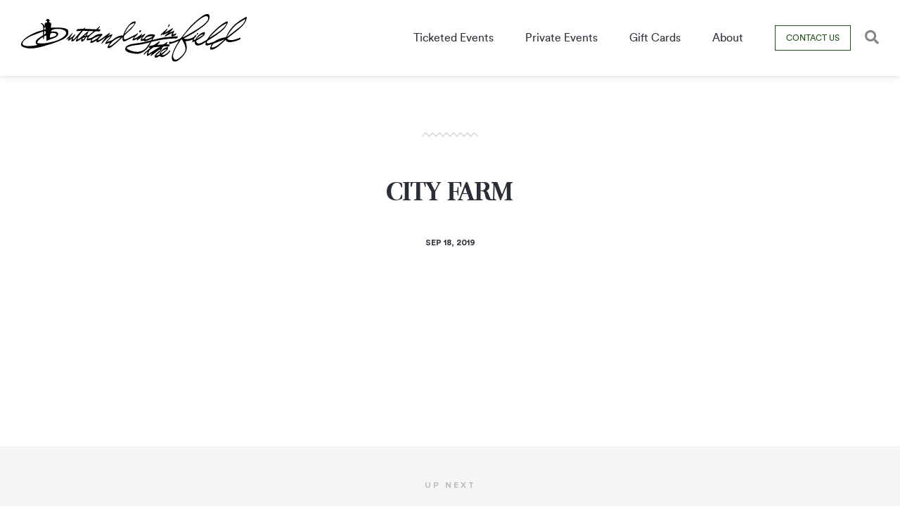

--- FILE ---
content_type: text/html; charset=UTF-8
request_url: https://outstandinginthefield.com/pasteventpt/city-farm-4/
body_size: 14423
content:
<!doctype html>
<html lang="en-US">
<head>
    <!-- Google Tag Manager -->
    <script>(function(w,d,s,l,i){w[l]=w[l]||[];w[l].push({'gtm.start':
                new Date().getTime(),event:'gtm.js'});var f=d.getElementsByTagName(s)[0],
            j=d.createElement(s),dl=l!='dataLayer'?'&l='+l:'';j.async=true;j.src=
            'https://www.googletagmanager.com/gtm.js?id='+i+dl;f.parentNode.insertBefore(j,f);
        })(window,document,'script','dataLayer','GTM-K4PG8PP');</script>
    <!-- End Google Tag Manager -->
	<meta charset="UTF-8">
	<meta name="viewport" content="width=device-width, initial-scale=1">
    <meta name="facebook-domain-verification" content="aay7rvcobbc6j6m202lq32bng1g0xa" />
	<link rel="profile" href="https://gmpg.org/xfn/11">
	<link rel="icon" href="https://outstandinginthefield.com/wp-content/uploads/2019/09/fav.png" type="image/x-icon" />
	<!-- <link rel="stylesheet" href="https://stackpath.bootstrapcdn.com/font-awesome/4.7.0/css/font-awesome.min.css" /> -->

	<meta http-equiv="x-dns-prefetch-control" content="on">
<link rel="dns-prefetch" href="//fonts.googleapis.com" />
<link rel="dns-prefetch" href="//fonts.gstatic.com" />
<link rel="dns-prefetch" href="//vjs.zencdn.net" />
<link rel="dns-prefetch" href="//connect.facebook.net" /> 
<link rel="dns-prefetch" href="//www.facebook.com" /> 
<link rel="dns-prefetch" href="//cdnjs.cloudflare.com" /> 
<link rel="dns-prefetch" href="//f.vimeocdn.com" /> 
<link rel="dns-prefetch" href="//i.vimeocdn.com" /> 
<link rel="dns-prefetch" href="//fresnel.vimeocdn.com" /> 
<link rel="dns-prefetch" href="//player.vimeo.com" /> 
<link rel="dns-prefetch" href="//cdn.jsdelivr.net" /> 
<link rel="dns-prefetch" href="//stackpath.bootstrapcdn.com" />   
<link rel="dns-prefetch" href="//maxcdn.bootstrapcdn.com" />   
<link rel="dns-prefetch" href="//cdnjs.cloudflare.com" />   
<link rel="dns-prefetch" href="//www.googletagmanager.com" />   
<link rel="dns-prefetch" href="//www.google-analytics.com" />   
<link rel="dns-prefetch" href="//0.gravatar.com/" />
<link rel="dns-prefetch" href="//2.gravatar.com/" />
<link rel="dns-prefetch" href="//1.gravatar.com/" /><meta name='robots' content='index, follow, max-image-preview:large, max-snippet:-1, max-video-preview:-1' />

	<!-- This site is optimized with the Yoast SEO Premium plugin v20.5 (Yoast SEO v20.10) - https://yoast.com/wordpress/plugins/seo/ -->
	<title>City Farm | Outstanding in the field</title>
	<link rel="canonical" href="https://outstandinginthefield.com/pasteventpt/city-farm-4/" />
	<meta property="og:locale" content="en_US" />
	<meta property="og:type" content="article" />
	<meta property="og:title" content="City Farm" />
	<meta property="og:url" content="https://outstandinginthefield.com/pasteventpt/city-farm-4/" />
	<meta property="og:site_name" content="Outstanding in the field" />
	<meta name="twitter:card" content="summary_large_image" />
	<script type="application/ld+json" class="yoast-schema-graph">{"@context":"https://schema.org","@graph":[{"@type":"WebPage","@id":"https://outstandinginthefield.com/pasteventpt/city-farm-4/","url":"https://outstandinginthefield.com/pasteventpt/city-farm-4/","name":"City Farm | Outstanding in the field","isPartOf":{"@id":"https://outstandinginthefield.com/#website"},"datePublished":"2019-09-18T16:47:49+00:00","dateModified":"2019-09-18T16:47:49+00:00","breadcrumb":{"@id":"https://outstandinginthefield.com/pasteventpt/city-farm-4/#breadcrumb"},"inLanguage":"en-US","potentialAction":[{"@type":"ReadAction","target":["https://outstandinginthefield.com/pasteventpt/city-farm-4/"]}]},{"@type":"BreadcrumbList","@id":"https://outstandinginthefield.com/pasteventpt/city-farm-4/#breadcrumb","itemListElement":[{"@type":"ListItem","position":1,"name":"Home","item":"https://outstandinginthefield.com/"},{"@type":"ListItem","position":2,"name":"Past Event","item":"https://outstandinginthefield.com/pasteventpt/"},{"@type":"ListItem","position":3,"name":"City Farm"}]},{"@type":"WebSite","@id":"https://outstandinginthefield.com/#website","url":"https://outstandinginthefield.com/","name":"Outstanding in the field","description":"Extraordinary farm to table events around the world","potentialAction":[{"@type":"SearchAction","target":{"@type":"EntryPoint","urlTemplate":"https://outstandinginthefield.com/?s={search_term_string}"},"query-input":"required name=search_term_string"}],"inLanguage":"en-US"}]}</script>
	<!-- / Yoast SEO Premium plugin. -->


<link rel='dns-prefetch' href='//ajax.googleapis.com' />
<link rel='dns-prefetch' href='//cdn.jsdelivr.net&#039;%20defer=&#039;defer' defer='defer' />
<link rel='dns-prefetch' href='//cdnjs.cloudflare.com' />
<link rel="alternate" type="application/rss+xml" title="Outstanding in the field &raquo; Feed" href="https://outstandinginthefield.com/feed/" />
<link rel="alternate" type="application/rss+xml" title="Outstanding in the field &raquo; Comments Feed" href="https://outstandinginthefield.com/comments/feed/" />
<script type="text/javascript">
window._wpemojiSettings = {"baseUrl":"https:\/\/s.w.org\/images\/core\/emoji\/14.0.0\/72x72\/","ext":".png","svgUrl":"https:\/\/s.w.org\/images\/core\/emoji\/14.0.0\/svg\/","svgExt":".svg","source":{"concatemoji":"https:\/\/outstandinginthefield.com\/wp-includes\/js\/wp-emoji-release.min.js?ver=6.2.8"}};
/*! This file is auto-generated */
!function(e,a,t){var n,r,o,i=a.createElement("canvas"),p=i.getContext&&i.getContext("2d");function s(e,t){p.clearRect(0,0,i.width,i.height),p.fillText(e,0,0);e=i.toDataURL();return p.clearRect(0,0,i.width,i.height),p.fillText(t,0,0),e===i.toDataURL()}function c(e){var t=a.createElement("script");t.src=e,t.defer=t.type="text/javascript",a.getElementsByTagName("head")[0].appendChild(t)}for(o=Array("flag","emoji"),t.supports={everything:!0,everythingExceptFlag:!0},r=0;r<o.length;r++)t.supports[o[r]]=function(e){if(p&&p.fillText)switch(p.textBaseline="top",p.font="600 32px Arial",e){case"flag":return s("\ud83c\udff3\ufe0f\u200d\u26a7\ufe0f","\ud83c\udff3\ufe0f\u200b\u26a7\ufe0f")?!1:!s("\ud83c\uddfa\ud83c\uddf3","\ud83c\uddfa\u200b\ud83c\uddf3")&&!s("\ud83c\udff4\udb40\udc67\udb40\udc62\udb40\udc65\udb40\udc6e\udb40\udc67\udb40\udc7f","\ud83c\udff4\u200b\udb40\udc67\u200b\udb40\udc62\u200b\udb40\udc65\u200b\udb40\udc6e\u200b\udb40\udc67\u200b\udb40\udc7f");case"emoji":return!s("\ud83e\udef1\ud83c\udffb\u200d\ud83e\udef2\ud83c\udfff","\ud83e\udef1\ud83c\udffb\u200b\ud83e\udef2\ud83c\udfff")}return!1}(o[r]),t.supports.everything=t.supports.everything&&t.supports[o[r]],"flag"!==o[r]&&(t.supports.everythingExceptFlag=t.supports.everythingExceptFlag&&t.supports[o[r]]);t.supports.everythingExceptFlag=t.supports.everythingExceptFlag&&!t.supports.flag,t.DOMReady=!1,t.readyCallback=function(){t.DOMReady=!0},t.supports.everything||(n=function(){t.readyCallback()},a.addEventListener?(a.addEventListener("DOMContentLoaded",n,!1),e.addEventListener("load",n,!1)):(e.attachEvent("onload",n),a.attachEvent("onreadystatechange",function(){"complete"===a.readyState&&t.readyCallback()})),(e=t.source||{}).concatemoji?c(e.concatemoji):e.wpemoji&&e.twemoji&&(c(e.twemoji),c(e.wpemoji)))}(window,document,window._wpemojiSettings);
</script>
<style type="text/css">
img.wp-smiley,
img.emoji {
	display: inline !important;
	border: none !important;
	box-shadow: none !important;
	height: 1em !important;
	width: 1em !important;
	margin: 0 0.07em !important;
	vertical-align: -0.1em !important;
	background: none !important;
	padding: 0 !important;
}
</style>
	<link rel='stylesheet' id='qligg-swiper-css' href='https://outstandinginthefield.com/wp-content/plugins/insta-gallery/assets/frontend/swiper/swiper.min.css?ver=4.3.9' type='text/css' media='all' />
<link rel='stylesheet' id='qligg-frontend-css' href='https://outstandinginthefield.com/wp-content/plugins/insta-gallery/build/frontend/css/style.css?ver=4.3.9' type='text/css' media='all' />
<link rel='stylesheet' id='wp-block-library-css' href='https://outstandinginthefield.com/wp-includes/css/dist/block-library/style.min.css?ver=6.2.8' type='text/css' media='all' />
<style id='wp-block-library-inline-css' type='text/css'>

			    .is-style-tiny {
                    margin-block-start: -260px !important;
                }
                .is-style-tiny {
                    position: relative;
                    margin: 0 auto;
                }
                .is-style-tiny .wp-block-media-text__media {
                    justify-self: end !important;
                }
                .is-style-tiny .wp-block-media-text__media img{
                    margin: 0 0;
                }
			@media screen and (max-width: 1000px) {
			    .is-style-tiny {
                    margin-block-start: -120px !important;
                }
			}
						@media screen and (max-width: 800px) {
			    .is-style-tiny {
                    margin-block-start: -360px !important;
                }
			}
			
</style>
<style id='wp-block-library-theme-inline-css' type='text/css'>
.wp-block-audio figcaption{color:#555;font-size:13px;text-align:center}.is-dark-theme .wp-block-audio figcaption{color:hsla(0,0%,100%,.65)}.wp-block-audio{margin:0 0 1em}.wp-block-code{border:1px solid #ccc;border-radius:4px;font-family:Menlo,Consolas,monaco,monospace;padding:.8em 1em}.wp-block-embed figcaption{color:#555;font-size:13px;text-align:center}.is-dark-theme .wp-block-embed figcaption{color:hsla(0,0%,100%,.65)}.wp-block-embed{margin:0 0 1em}.blocks-gallery-caption{color:#555;font-size:13px;text-align:center}.is-dark-theme .blocks-gallery-caption{color:hsla(0,0%,100%,.65)}.wp-block-image figcaption{color:#555;font-size:13px;text-align:center}.is-dark-theme .wp-block-image figcaption{color:hsla(0,0%,100%,.65)}.wp-block-image{margin:0 0 1em}.wp-block-pullquote{border-bottom:4px solid;border-top:4px solid;color:currentColor;margin-bottom:1.75em}.wp-block-pullquote cite,.wp-block-pullquote footer,.wp-block-pullquote__citation{color:currentColor;font-size:.8125em;font-style:normal;text-transform:uppercase}.wp-block-quote{border-left:.25em solid;margin:0 0 1.75em;padding-left:1em}.wp-block-quote cite,.wp-block-quote footer{color:currentColor;font-size:.8125em;font-style:normal;position:relative}.wp-block-quote.has-text-align-right{border-left:none;border-right:.25em solid;padding-left:0;padding-right:1em}.wp-block-quote.has-text-align-center{border:none;padding-left:0}.wp-block-quote.is-large,.wp-block-quote.is-style-large,.wp-block-quote.is-style-plain{border:none}.wp-block-search .wp-block-search__label{font-weight:700}.wp-block-search__button{border:1px solid #ccc;padding:.375em .625em}:where(.wp-block-group.has-background){padding:1.25em 2.375em}.wp-block-separator.has-css-opacity{opacity:.4}.wp-block-separator{border:none;border-bottom:2px solid;margin-left:auto;margin-right:auto}.wp-block-separator.has-alpha-channel-opacity{opacity:1}.wp-block-separator:not(.is-style-wide):not(.is-style-dots){width:100px}.wp-block-separator.has-background:not(.is-style-dots){border-bottom:none;height:1px}.wp-block-separator.has-background:not(.is-style-wide):not(.is-style-dots){height:2px}.wp-block-table{margin:0 0 1em}.wp-block-table td,.wp-block-table th{word-break:normal}.wp-block-table figcaption{color:#555;font-size:13px;text-align:center}.is-dark-theme .wp-block-table figcaption{color:hsla(0,0%,100%,.65)}.wp-block-video figcaption{color:#555;font-size:13px;text-align:center}.is-dark-theme .wp-block-video figcaption{color:hsla(0,0%,100%,.65)}.wp-block-video{margin:0 0 1em}.wp-block-template-part.has-background{margin-bottom:0;margin-top:0;padding:1.25em 2.375em}
</style>
<style id='masonry-gallery-ctc-gal-block-style-inline-css' type='text/css'>
.wp-block-create-block-ctc-gal-block{background-color:#21759b;color:#fff;padding:2px}@keyframes zoomOnHover{0%{transform:scale(1)}to{transform:scale(2)}}img.ctc-gal-zoom-on-hover:hover{animation:zoomOnHover 1.5s linear;position:absolute;transform:scale(2);transition:width 1.5s,height 1.5s;z-index:500000}

</style>
<link rel='stylesheet' id='buttons-css' href='https://outstandinginthefield.com/wp-includes/css/buttons.min.css?ver=6.2.8' type='text/css' media='all' />
<link rel='stylesheet' id='dashicons-css' href='https://outstandinginthefield.com/wp-includes/css/dashicons.min.css?ver=6.2.8' type='text/css' media='all' />
<link rel='stylesheet' id='mediaelement-css' href='https://outstandinginthefield.com/wp-includes/js/mediaelement/mediaelementplayer-legacy.min.css?ver=4.2.17' type='text/css' media='all' />
<link rel='stylesheet' id='wp-mediaelement-css' href='https://outstandinginthefield.com/wp-includes/js/mediaelement/wp-mediaelement.min.css?ver=6.2.8' type='text/css' media='all' />
<link rel='stylesheet' id='media-views-css' href='https://outstandinginthefield.com/wp-includes/css/media-views.min.css?ver=6.2.8' type='text/css' media='all' />
<link rel='stylesheet' id='wp-components-css' href='https://outstandinginthefield.com/wp-includes/css/dist/components/style.min.css?ver=6.2.8' type='text/css' media='all' />
<link rel='stylesheet' id='wp-block-editor-css' href='https://outstandinginthefield.com/wp-includes/css/dist/block-editor/style.min.css?ver=6.2.8' type='text/css' media='all' />
<link rel='stylesheet' id='wp-nux-css' href='https://outstandinginthefield.com/wp-includes/css/dist/nux/style.min.css?ver=6.2.8' type='text/css' media='all' />
<link rel='stylesheet' id='wp-reusable-blocks-css' href='https://outstandinginthefield.com/wp-includes/css/dist/reusable-blocks/style.min.css?ver=6.2.8' type='text/css' media='all' />
<link rel='stylesheet' id='wp-editor-css' href='https://outstandinginthefield.com/wp-includes/css/dist/editor/style.min.css?ver=6.2.8' type='text/css' media='all' />
<link rel='stylesheet' id='qligg-backend-css' href='https://outstandinginthefield.com/wp-content/plugins/insta-gallery/build/backend/css/style.css?ver=4.3.9' type='text/css' media='all' />
<style id='acf-lb-slider-style-inline-css' type='text/css'>
/*!****************************************************************************************************************************************************************************************************************************************************!*\
  !*** css ./node_modules/css-loader/dist/cjs.js??ruleSet[1].rules[4].use[1]!./node_modules/postcss-loader/dist/cjs.js??ruleSet[1].rules[4].use[2]!./node_modules/sass-loader/dist/cjs.js??ruleSet[1].rules[4].use[3]!./src/block-slider/style.scss ***!
  \****************************************************************************************************************************************************************************************************************************************************/
@charset "UTF-8";
/**
 * The following styles get applied both on the front of your site
 * and in the editor.
 *
 * Replace them with your own styles or remove the file completely.
 */
/* Slider */
.slick-slider {
  position: relative;
  display: block;
  box-sizing: border-box;
  -webkit-touch-callout: none;
  -webkit-user-select: none;
  -moz-user-select: none;
  user-select: none;
  touch-action: pan-y;
  -webkit-tap-highlight-color: transparent;
}

.slick-list {
  position: relative;
  overflow: hidden;
  display: block;
  margin: 0;
  padding: 0;
}
.slick-list:focus {
  outline: none;
}
.slick-list.dragging {
  cursor: pointer;
  cursor: hand;
}

.slick-slider .slick-track,
.slick-slider .slick-list {
  transform: translate3d(0, 0, 0);
}

.slick-track {
  position: relative;
  left: 0;
  top: 0;
  display: block;
  margin-left: auto;
  margin-right: auto;
}
.slick-track:before, .slick-track:after {
  content: "";
  display: table;
}
.slick-track:after {
  clear: both;
}
.slick-loading .slick-track {
  visibility: hidden;
}

.slick-slide {
  float: left;
  height: 100%;
  min-height: 1px;
  display: none;
}
[dir=rtl] .slick-slide {
  float: right;
}
.slick-slide img {
  display: block;
}
.slick-slide.slick-loading img {
  display: none;
}
.slick-slide.dragging img {
  pointer-events: none;
}
.slick-initialized .slick-slide {
  display: block;
}
.slick-loading .slick-slide {
  visibility: hidden;
}
.slick-vertical .slick-slide {
  display: block;
  height: auto;
  border: 1px solid transparent;
}

.slick-arrow.slick-hidden {
  display: none;
}

/* Slider */
.slick-loading .slick-list {
  background: #fff url(/wp-content/plugins/lb-blocks/build/block-slider/../images/ajax-loader.fb6f3c23.gif) center center no-repeat;
}

/* Icons */
@font-face {
  font-family: "slick";
  src: url(/wp-content/plugins/lb-blocks/build/block-slider/../fonts/slick.a4e97f5a.eot);
  src: url(/wp-content/plugins/lb-blocks/build/block-slider/../fonts/slick.a4e97f5a.eot?#iefix) format("embedded-opentype"), url(/wp-content/plugins/lb-blocks/build/block-slider/../fonts/slick.29518378.woff) format("woff"), url(/wp-content/plugins/lb-blocks/build/block-slider/../fonts/slick.c94f7671.ttf) format("truetype"), url([data-uri]#slick) format("svg");
  font-weight: normal;
  font-style: normal;
}
/* Arrows */
.slick-prev,
.slick-next {
  position: absolute;
  display: block;
  height: 20px;
  width: 20px;
  line-height: 0px;
  font-size: 0px;
  cursor: pointer;
  background: transparent;
  color: transparent;
  top: 50%;
  transform: translate(0, -50%);
  padding: 0;
  border: none;
  outline: none;
}
.slick-prev:hover, .slick-prev:focus,
.slick-next:hover,
.slick-next:focus {
  outline: none;
  background: transparent;
  color: transparent;
}
.slick-prev:hover:before, .slick-prev:focus:before,
.slick-next:hover:before,
.slick-next:focus:before {
  opacity: 1;
}
.slick-prev.slick-disabled:before,
.slick-next.slick-disabled:before {
  opacity: 0.25;
}
.slick-prev:before,
.slick-next:before {
  font-family: "slick";
  font-size: 20px;
  line-height: 1;
  color: white;
  opacity: 0.75;
  -webkit-font-smoothing: antialiased;
  -moz-osx-font-smoothing: grayscale;
}

.slick-prev {
  left: -25px;
}
[dir=rtl] .slick-prev {
  left: auto;
  right: -25px;
}
.slick-prev:before {
  content: "←";
}
[dir=rtl] .slick-prev:before {
  content: "→";
}

.slick-next {
  right: -25px;
}
[dir=rtl] .slick-next {
  left: -25px;
  right: auto;
}
.slick-next:before {
  content: "→";
}
[dir=rtl] .slick-next:before {
  content: "←";
}

/* Dots */
.slick-dotted.slick-slider {
  margin-bottom: 30px;
}

.slick-dots {
  position: absolute;
  bottom: -25px;
  list-style: none;
  display: block;
  text-align: center;
  padding: 0;
  margin: 0;
  width: 100%;
}
.slick-dots li {
  position: relative;
  display: inline-block;
  height: 20px;
  width: 20px;
  margin: 0 5px;
  padding: 0;
  cursor: pointer;
}
.slick-dots li button {
  border: 0;
  background: transparent;
  display: block;
  height: 20px;
  width: 20px;
  outline: none;
  line-height: 0px;
  font-size: 0px;
  color: transparent;
  padding: 5px;
  cursor: pointer;
}
.slick-dots li button:hover, .slick-dots li button:focus {
  outline: none;
}
.slick-dots li button:hover:before, .slick-dots li button:focus:before {
  opacity: 1;
}
.slick-dots li button:before {
  position: absolute;
  top: 0;
  left: 0;
  content: "•";
  width: 20px;
  height: 20px;
  font-family: "slick";
  font-size: 6px;
  line-height: 20px;
  text-align: center;
  color: black;
  opacity: 0.25;
  -webkit-font-smoothing: antialiased;
  -moz-osx-font-smoothing: grayscale;
}
.slick-dots li.slick-active button:before {
  color: black;
  opacity: 0.75;
}

.slide-wrapper.alignwide {
  width: 100%;
}

.arrow-wrapper {
  margin-left: 52px;
  margin-right: 70px;
}

.block-lb-slider {
  display: flex !important;
  flex-direction: row;
  flex-wrap: nowrap;
  align-content: center;
  justify-content: space-between;
  align-items: center;
  width: 100%;
}
.block-lb-slider a {
  text-decoration: none;
  color: #4D4D4D;
}
.block-lb-slider .lb-slider-tile {
  flex: 0 1 auto;
  width: 330px;
  margin: 0 20px;
}
.block-lb-slider .lb-slider-tile p {
  max-width: 300px;
  text-transform: uppercase;
  font-weight: bold;
}
.block-lb-slider .product-image {
  display: grid;
  place-items: center;
  place-content: flex-start;
  overflow: hidden;
}
.block-lb-slider .product-image img {
  -o-object-fit: cover;
     object-fit: cover;
  grid-area: 1/1;
  width: 320px;
  height: 300px !important;
}
.block-lb-slider .lb-slider-product-full {
  opacity: 0;
  transition: opacity 0.3s ease-in-out;
}
.block-lb-slider .product-image:hover {
  cursor: pointer;
}
.block-lb-slider .product-image:hover .lb-slider-product-full {
  opacity: 1;
}
.block-lb-slider a.lb-slider-tile.all-products-text {
  display: grid !important;
  place-items: center;
  place-content: flex-start;
  justify-content: center !important;
}
.block-lb-slider a.lb-slider-tile.all-products-text .product-image {
  width: 320px;
  height: 300px;
  grid-area: 1/1;
}
.block-lb-slider a.lb-slider-tile.all-products-text p {
  grid-area: 1/1;
}
.block-lb-slider .slick-arrow {
  top: 150px;
}
.block-lb-slider .slick-next:before {
  content: ">";
}
.block-lb-slider .slick-prev:before {
  content: "<";
}
.block-lb-slider .slick-arrow::before {
  color: #333;
  background: #efefef;
  padding: 30px 12px 35px;
  font-size: 30px;
}
.block-lb-slider .slick-next {
  right: -43px;
}
.block-lb-slider .slick-prev {
  left: -43px;
}

@media screen and (min-width: 1550px) {
  .arrow-wrapper {
    margin-left: 0 !important;
    margin-right: 0 !important;
  }
  .block-lb-slider button.slick-next {
    right: -80px;
  }
  .block-lb-slider button.slick-prev {
    left: -100px;
  }
}
@media screen and (max-width: 800px) {
  .arrow-wrapper {
    margin-left: 35px;
    margin-right: 35px;
  }
  .block-lb-slider .slick-slide {
    display: none !important;
  }
  .block-lb-slider .slick-slide.slick-active {
    display: block !important;
  }
  .block-lb-slider .lb-slider-tile {
    margin: 0;
    width: calc(100vw - 70px);
  }
  .block-lb-slider .lb-slider-tile .product-image {
    justify-content: center !important;
  }
  .block-lb-slider .lb-slider-tile .product-image img {
    margin: auto;
    width: auto;
    height: auto;
  }
  .block-lb-slider .lb-slider-tile p {
    margin: auto;
    text-align: center;
  }
  .block-lb-slider .slick-next {
    right: -28px;
  }
  .block-lb-slider .slick-prev {
    left: -35px;
  }
  .block-lb-slider .slick-arrow::before {
    color: #333;
    background: #efefef;
    padding: 30px 5px 35px;
    font-size: 30px;
  }
  .block-lb-slider .block-lb-slider .slick-slide.slick-active {
    /* Width of screen minus arrows */
    width: calc(100vw - 70px);
  }
  .wp-block-columns.is-layout-flex.wp-container-14 {
    flex-direction: column-reverse;
  }
}

/*# sourceMappingURL=style-index.css.map*/
</style>
<style id='global-styles-inline-css' type='text/css'>
body{--wp--preset--color--black: #000000;--wp--preset--color--cyan-bluish-gray: #abb8c3;--wp--preset--color--white: #ffffff;--wp--preset--color--pale-pink: #f78da7;--wp--preset--color--vivid-red: #cf2e2e;--wp--preset--color--luminous-vivid-orange: #ff6900;--wp--preset--color--luminous-vivid-amber: #fcb900;--wp--preset--color--light-green-cyan: #7bdcb5;--wp--preset--color--vivid-green-cyan: #00d084;--wp--preset--color--pale-cyan-blue: #8ed1fc;--wp--preset--color--vivid-cyan-blue: #0693e3;--wp--preset--color--vivid-purple: #9b51e0;--wp--preset--color--green: #234C19;--wp--preset--color--grey: #4D4D4D;--wp--preset--color--light-grey: #878787;--wp--preset--color--light-pink: #F8F5EF;--wp--preset--gradient--vivid-cyan-blue-to-vivid-purple: linear-gradient(135deg,rgba(6,147,227,1) 0%,rgb(155,81,224) 100%);--wp--preset--gradient--light-green-cyan-to-vivid-green-cyan: linear-gradient(135deg,rgb(122,220,180) 0%,rgb(0,208,130) 100%);--wp--preset--gradient--luminous-vivid-amber-to-luminous-vivid-orange: linear-gradient(135deg,rgba(252,185,0,1) 0%,rgba(255,105,0,1) 100%);--wp--preset--gradient--luminous-vivid-orange-to-vivid-red: linear-gradient(135deg,rgba(255,105,0,1) 0%,rgb(207,46,46) 100%);--wp--preset--gradient--very-light-gray-to-cyan-bluish-gray: linear-gradient(135deg,rgb(238,238,238) 0%,rgb(169,184,195) 100%);--wp--preset--gradient--cool-to-warm-spectrum: linear-gradient(135deg,rgb(74,234,220) 0%,rgb(151,120,209) 20%,rgb(207,42,186) 40%,rgb(238,44,130) 60%,rgb(251,105,98) 80%,rgb(254,248,76) 100%);--wp--preset--gradient--blush-light-purple: linear-gradient(135deg,rgb(255,206,236) 0%,rgb(152,150,240) 100%);--wp--preset--gradient--blush-bordeaux: linear-gradient(135deg,rgb(254,205,165) 0%,rgb(254,45,45) 50%,rgb(107,0,62) 100%);--wp--preset--gradient--luminous-dusk: linear-gradient(135deg,rgb(255,203,112) 0%,rgb(199,81,192) 50%,rgb(65,88,208) 100%);--wp--preset--gradient--pale-ocean: linear-gradient(135deg,rgb(255,245,203) 0%,rgb(182,227,212) 50%,rgb(51,167,181) 100%);--wp--preset--gradient--electric-grass: linear-gradient(135deg,rgb(202,248,128) 0%,rgb(113,206,126) 100%);--wp--preset--gradient--midnight: linear-gradient(135deg,rgb(2,3,129) 0%,rgb(40,116,252) 100%);--wp--preset--duotone--dark-grayscale: url('#wp-duotone-dark-grayscale');--wp--preset--duotone--grayscale: url('#wp-duotone-grayscale');--wp--preset--duotone--purple-yellow: url('#wp-duotone-purple-yellow');--wp--preset--duotone--blue-red: url('#wp-duotone-blue-red');--wp--preset--duotone--midnight: url('#wp-duotone-midnight');--wp--preset--duotone--magenta-yellow: url('#wp-duotone-magenta-yellow');--wp--preset--duotone--purple-green: url('#wp-duotone-purple-green');--wp--preset--duotone--blue-orange: url('#wp-duotone-blue-orange');--wp--preset--font-size--small: 20px;--wp--preset--font-size--medium: 20px;--wp--preset--font-size--large: 44px;--wp--preset--font-size--x-large: 50px;--wp--preset--font-size--xx-large: 80px;--wp--preset--font-family--system-font: -apple-system,BlinkMacSystemFont,"Segoe UI",Roboto,Oxygen-Sans,Ubuntu,Cantarell, "Helvetica Neue",sans-serif;--wp--preset--font-family--circularstd-book: CircularStd-Book -apple-system,BlinkMacSystemFont,"Segoe UI",Roboto,Oxygen-Sans,Ubuntu,Cantarell, "Helvetica Neue",sans-serif;--wp--preset--font-family--quarto-regular: Quarto-Regular, Helvetica, Arial, sans-serif;--wp--preset--spacing--20: 0.44rem;--wp--preset--spacing--30: 0.67rem;--wp--preset--spacing--40: 1rem;--wp--preset--spacing--50: 1.5rem;--wp--preset--spacing--60: 2.25rem;--wp--preset--spacing--70: 3.38rem;--wp--preset--spacing--80: 5.06rem;--wp--preset--shadow--natural: 6px 6px 9px rgba(0, 0, 0, 0.2);--wp--preset--shadow--deep: 12px 12px 50px rgba(0, 0, 0, 0.4);--wp--preset--shadow--sharp: 6px 6px 0px rgba(0, 0, 0, 0.2);--wp--preset--shadow--outlined: 6px 6px 0px -3px rgba(255, 255, 255, 1), 6px 6px rgba(0, 0, 0, 1);--wp--preset--shadow--crisp: 6px 6px 0px rgba(0, 0, 0, 1);}body { margin: 0;--wp--style--global--content-size: 1240px;--wp--style--global--wide-size: 1366px; }.wp-site-blocks > .alignleft { float: left; margin-right: 2em; }.wp-site-blocks > .alignright { float: right; margin-left: 2em; }.wp-site-blocks > .aligncenter { justify-content: center; margin-left: auto; margin-right: auto; }.wp-site-blocks > * { margin-block-start: 0; margin-block-end: 0; }.wp-site-blocks > * + * { margin-block-start: 24px; }body { --wp--style--block-gap: 24px; }body .is-layout-flow > *{margin-block-start: 0;margin-block-end: 0;}body .is-layout-flow > * + *{margin-block-start: 24px;margin-block-end: 0;}body .is-layout-constrained > *{margin-block-start: 0;margin-block-end: 0;}body .is-layout-constrained > * + *{margin-block-start: 24px;margin-block-end: 0;}body .is-layout-flex{gap: 24px;}body .is-layout-flow > .alignleft{float: left;margin-inline-start: 0;margin-inline-end: 2em;}body .is-layout-flow > .alignright{float: right;margin-inline-start: 2em;margin-inline-end: 0;}body .is-layout-flow > .aligncenter{margin-left: auto !important;margin-right: auto !important;}body .is-layout-constrained > .alignleft{float: left;margin-inline-start: 0;margin-inline-end: 2em;}body .is-layout-constrained > .alignright{float: right;margin-inline-start: 2em;margin-inline-end: 0;}body .is-layout-constrained > .aligncenter{margin-left: auto !important;margin-right: auto !important;}body .is-layout-constrained > :where(:not(.alignleft):not(.alignright):not(.alignfull)){max-width: var(--wp--style--global--content-size);margin-left: auto !important;margin-right: auto !important;}body .is-layout-constrained > .alignwide{max-width: var(--wp--style--global--wide-size);}body .is-layout-flex{display: flex;}body .is-layout-flex{flex-wrap: wrap;align-items: center;}body .is-layout-flex > *{margin: 0;}body{font-family: quarto-regular;padding-top: 0px;padding-right: 0px;padding-bottom: 0px;padding-left: 0px;}a:where(:not(.wp-element-button)){color: #234C19;text-decoration: underline;}a:where(:not(.wp-element-button)):hover{color: #234C19;}h2{font-family: var(--wp--preset--font-family--quarto-regular);font-size: 50px;font-weight: 400;}.wp-element-button, .wp-block-button__link{background-color: transperent;border-radius: 0;border-width: 1px;border-style: solid;color: var(--wp--preset--color--green);font-family: inherit;font-size: 1.2rem;font-weight: 700;line-height: inherit;padding: calc(0.667em + 2px) calc(1.333em + 2px);text-decoration: none;}.has-black-color{color: var(--wp--preset--color--black) !important;}.has-cyan-bluish-gray-color{color: var(--wp--preset--color--cyan-bluish-gray) !important;}.has-white-color{color: var(--wp--preset--color--white) !important;}.has-pale-pink-color{color: var(--wp--preset--color--pale-pink) !important;}.has-vivid-red-color{color: var(--wp--preset--color--vivid-red) !important;}.has-luminous-vivid-orange-color{color: var(--wp--preset--color--luminous-vivid-orange) !important;}.has-luminous-vivid-amber-color{color: var(--wp--preset--color--luminous-vivid-amber) !important;}.has-light-green-cyan-color{color: var(--wp--preset--color--light-green-cyan) !important;}.has-vivid-green-cyan-color{color: var(--wp--preset--color--vivid-green-cyan) !important;}.has-pale-cyan-blue-color{color: var(--wp--preset--color--pale-cyan-blue) !important;}.has-vivid-cyan-blue-color{color: var(--wp--preset--color--vivid-cyan-blue) !important;}.has-vivid-purple-color{color: var(--wp--preset--color--vivid-purple) !important;}.has-green-color{color: var(--wp--preset--color--green) !important;}.has-grey-color{color: var(--wp--preset--color--grey) !important;}.has-light-grey-color{color: var(--wp--preset--color--light-grey) !important;}.has-light-pink-color{color: var(--wp--preset--color--light-pink) !important;}.has-black-background-color{background-color: var(--wp--preset--color--black) !important;}.has-cyan-bluish-gray-background-color{background-color: var(--wp--preset--color--cyan-bluish-gray) !important;}.has-white-background-color{background-color: var(--wp--preset--color--white) !important;}.has-pale-pink-background-color{background-color: var(--wp--preset--color--pale-pink) !important;}.has-vivid-red-background-color{background-color: var(--wp--preset--color--vivid-red) !important;}.has-luminous-vivid-orange-background-color{background-color: var(--wp--preset--color--luminous-vivid-orange) !important;}.has-luminous-vivid-amber-background-color{background-color: var(--wp--preset--color--luminous-vivid-amber) !important;}.has-light-green-cyan-background-color{background-color: var(--wp--preset--color--light-green-cyan) !important;}.has-vivid-green-cyan-background-color{background-color: var(--wp--preset--color--vivid-green-cyan) !important;}.has-pale-cyan-blue-background-color{background-color: var(--wp--preset--color--pale-cyan-blue) !important;}.has-vivid-cyan-blue-background-color{background-color: var(--wp--preset--color--vivid-cyan-blue) !important;}.has-vivid-purple-background-color{background-color: var(--wp--preset--color--vivid-purple) !important;}.has-green-background-color{background-color: var(--wp--preset--color--green) !important;}.has-grey-background-color{background-color: var(--wp--preset--color--grey) !important;}.has-light-grey-background-color{background-color: var(--wp--preset--color--light-grey) !important;}.has-light-pink-background-color{background-color: var(--wp--preset--color--light-pink) !important;}.has-black-border-color{border-color: var(--wp--preset--color--black) !important;}.has-cyan-bluish-gray-border-color{border-color: var(--wp--preset--color--cyan-bluish-gray) !important;}.has-white-border-color{border-color: var(--wp--preset--color--white) !important;}.has-pale-pink-border-color{border-color: var(--wp--preset--color--pale-pink) !important;}.has-vivid-red-border-color{border-color: var(--wp--preset--color--vivid-red) !important;}.has-luminous-vivid-orange-border-color{border-color: var(--wp--preset--color--luminous-vivid-orange) !important;}.has-luminous-vivid-amber-border-color{border-color: var(--wp--preset--color--luminous-vivid-amber) !important;}.has-light-green-cyan-border-color{border-color: var(--wp--preset--color--light-green-cyan) !important;}.has-vivid-green-cyan-border-color{border-color: var(--wp--preset--color--vivid-green-cyan) !important;}.has-pale-cyan-blue-border-color{border-color: var(--wp--preset--color--pale-cyan-blue) !important;}.has-vivid-cyan-blue-border-color{border-color: var(--wp--preset--color--vivid-cyan-blue) !important;}.has-vivid-purple-border-color{border-color: var(--wp--preset--color--vivid-purple) !important;}.has-green-border-color{border-color: var(--wp--preset--color--green) !important;}.has-grey-border-color{border-color: var(--wp--preset--color--grey) !important;}.has-light-grey-border-color{border-color: var(--wp--preset--color--light-grey) !important;}.has-light-pink-border-color{border-color: var(--wp--preset--color--light-pink) !important;}.has-vivid-cyan-blue-to-vivid-purple-gradient-background{background: var(--wp--preset--gradient--vivid-cyan-blue-to-vivid-purple) !important;}.has-light-green-cyan-to-vivid-green-cyan-gradient-background{background: var(--wp--preset--gradient--light-green-cyan-to-vivid-green-cyan) !important;}.has-luminous-vivid-amber-to-luminous-vivid-orange-gradient-background{background: var(--wp--preset--gradient--luminous-vivid-amber-to-luminous-vivid-orange) !important;}.has-luminous-vivid-orange-to-vivid-red-gradient-background{background: var(--wp--preset--gradient--luminous-vivid-orange-to-vivid-red) !important;}.has-very-light-gray-to-cyan-bluish-gray-gradient-background{background: var(--wp--preset--gradient--very-light-gray-to-cyan-bluish-gray) !important;}.has-cool-to-warm-spectrum-gradient-background{background: var(--wp--preset--gradient--cool-to-warm-spectrum) !important;}.has-blush-light-purple-gradient-background{background: var(--wp--preset--gradient--blush-light-purple) !important;}.has-blush-bordeaux-gradient-background{background: var(--wp--preset--gradient--blush-bordeaux) !important;}.has-luminous-dusk-gradient-background{background: var(--wp--preset--gradient--luminous-dusk) !important;}.has-pale-ocean-gradient-background{background: var(--wp--preset--gradient--pale-ocean) !important;}.has-electric-grass-gradient-background{background: var(--wp--preset--gradient--electric-grass) !important;}.has-midnight-gradient-background{background: var(--wp--preset--gradient--midnight) !important;}.has-small-font-size{font-size: var(--wp--preset--font-size--small) !important;}.has-medium-font-size{font-size: var(--wp--preset--font-size--medium) !important;}.has-large-font-size{font-size: var(--wp--preset--font-size--large) !important;}.has-x-large-font-size{font-size: var(--wp--preset--font-size--x-large) !important;}.has-xx-large-font-size{font-size: var(--wp--preset--font-size--xx-large) !important;}.has-system-font-font-family{font-family: var(--wp--preset--font-family--system-font) !important;}.has-circularstd-book-font-family{font-family: var(--wp--preset--font-family--circularstd-book) !important;}.has-quarto-regular-font-family{font-family: var(--wp--preset--font-family--quarto-regular) !important;}
.wp-block-navigation a:where(:not(.wp-element-button)){color: inherit;}
.wp-block-pullquote{font-size: 1.5em;line-height: 1.6;}
</style>
<link rel='stylesheet' id='simple-banner-style-css' href='https://outstandinginthefield.com/wp-content/plugins/simple-banner/simple-banner.css?ver=2.16.0' type='text/css' media='all' />
<style id='wp-webfonts-inline-css' type='text/css'>
@font-face{font-family:CircularStd-Book;font-style:normal;font-weight:400;font-display:fallback;src:url('/wp-content/themes/outstandinginthefield/app/fonts/CircularStd-Book.woff2') format('woff2');font-stretch:normal;}@font-face{font-family:Quarto-Regular;font-style:normal;font-weight:400;font-display:fallback;src:url('/wp-content/themes/outstandinginthefield/app/fonts/Quarto-Regular.woff2') format('woff2');font-stretch:normal;}
</style>
<link rel='stylesheet' id='slickcss-css' href='https://cdn.jsdelivr.net/npm/slick-carousel@1.8.1/slick/slick.css?ver=6.2.8' defer='defer' type='text/css' media='all' />
<link rel='stylesheet' id='fontawesomecss-css' href='https://cdnjs.cloudflare.com/ajax/libs/font-awesome/5.15.2/css/all.css?ver=6.2.8' type='text/css' media='all' />
<link rel='stylesheet' id='oitfstylesheet-css' href='https://outstandinginthefield.com/wp-content/themes/outstandinginthefield/app/css/style.min.css?ver=6.2.8' type='text/css' media='all' />
<link rel='stylesheet' id='developer_pro-style-css' href='https://outstandinginthefield.com/wp-content/themes/outstandinginthefield/style.css?ver=6.2.8' type='text/css' media='all' />
<script type='text/javascript' src='https://ajax.googleapis.com/ajax/libs/jquery/3.3.1/jquery.min.js?ver=20151215' defer='defer' id='jquery-js'></script>
<script type='text/javascript' src='https://outstandinginthefield.com/wp-content/plugins/lb-blocks/build/block-slider/script-slider.js?ver=91d3a50cbd0a18c4fa99' defer='defer' id='acf-lb-slider-script-js'></script>
<script type='text/javascript' id='simple-banner-script-js-before'>
const simpleBannerScriptParams = {"version":"2.16.0","hide_simple_banner":"yes","simple_banner_prepend_element":"body","simple_banner_position":"static","header_margin":"","header_padding":"","simple_banner_z_index":"","simple_banner_text":"Limited Time Offer: Give the Gift of an Experience \u2014 10% Off Gift Cards with code GIFT10","pro_version_enabled":"","disabled_on_current_page":false,"debug_mode":"","id":1055,"disabled_pages_array":[],"is_current_page_a_post":false,"disabled_on_posts":"","simple_banner_font_size":"15px","simple_banner_color":"#36383a","simple_banner_text_color":"#fbf9f9","simple_banner_link_color":"#f5f1f0","simple_banner_close_color":"#f5f0f0","simple_banner_custom_css":"","simple_banner_scrolling_custom_css":"","simple_banner_text_custom_css":"","simple_banner_button_css":"","site_custom_css":"","keep_site_custom_css":"","site_custom_js":"","keep_site_custom_js":"","wp_body_open_enabled":"","wp_body_open":true,"close_button_enabled":"","close_button_expiration":".5","close_button_cookie_set":false,"current_date":{"date":"2026-01-21 11:34:24.361330","timezone_type":3,"timezone":"UTC"},"start_date":{"date":"2026-01-21 11:34:24.361334","timezone_type":3,"timezone":"UTC"},"end_date":{"date":"2026-01-21 11:34:24.361336","timezone_type":3,"timezone":"UTC"},"simple_banner_start_after_date":"","simple_banner_remove_after_date":"","simple_banner_insert_inside_element":""}
</script>
<script type='text/javascript' src='https://outstandinginthefield.com/wp-content/plugins/simple-banner/simple-banner.js?ver=2.16.0' defer='defer' id='simple-banner-script-js'></script>
<link rel="EditURI" type="application/rsd+xml" title="RSD" href="https://outstandinginthefield.com/xmlrpc.php?rsd" />
<link rel="wlwmanifest" type="application/wlwmanifest+xml" href="https://outstandinginthefield.com/wp-includes/wlwmanifest.xml" />
<meta name="generator" content="WordPress 6.2.8" />
<link rel='shortlink' href='https://outstandinginthefield.com/?p=1055' />
<link rel="alternate" type="application/json+oembed" href="https://outstandinginthefield.com/wp-json/oembed/1.0/embed?url=https%3A%2F%2Foutstandinginthefield.com%2Fpasteventpt%2Fcity-farm-4%2F" />
<link rel="alternate" type="text/xml+oembed" href="https://outstandinginthefield.com/wp-json/oembed/1.0/embed?url=https%3A%2F%2Foutstandinginthefield.com%2Fpasteventpt%2Fcity-farm-4%2F&#038;format=xml" />
<!-- HFCM by 99 Robots - Snippet # 1: bugherd -->
<script type="text/javascript" src="https://www.bugherd.com/sidebarv2.js?apikey=rqexhfmnpfrurcrodncaig" async="true"></script>
<!-- /end HFCM by 99 Robots -->
<style type="text/css">.simple-banner{display:none;}</style><style type="text/css">.simple-banner{position:static;}</style><style type="text/css">.simple-banner .simple-banner-text{font-size:15px;}</style><style type="text/css">.simple-banner{background:#36383a;}</style><style type="text/css">.simple-banner .simple-banner-text{color:#fbf9f9;}</style><style type="text/css">.simple-banner .simple-banner-text a{color:#f5f1f0;}</style><style type="text/css">.simple-banner{z-index: 99999;}</style><style type="text/css">.simple-banner .simple-banner-button{color:#f5f0f0;}</style><style id="simple-banner-site-custom-css-dummy" type="text/css"></style><script id="simple-banner-site-custom-js-dummy" type="text/javascript"></script>		<script>
			document.documentElement.className = document.documentElement.className.replace( 'no-js', 'js' );
		</script>
				<style>
			.no-js img.lazyload { display: none; }
			figure.wp-block-image img.lazyloading { min-width: 150px; }
							.lazyload, .lazyloading { opacity: 0; }
				.lazyloaded {
					opacity: 1;
					transition: opacity 400ms;
					transition-delay: 0ms;
				}
					</style>
		    <script id="mcjs">!function (c, h, i, m, p) {
            m = c.createElement(h), p = c.getElementsByTagName(h)[0], m.async = 1, m.src = i, p.parentNode.insertBefore(m, p)
        }(document, "script", "https://chimpstatic.com/mcjs-connected/js/users/dd077600e061d1334239e6a02/d208c7836ddc05434517407be.js");</script>
			<style type="text/css" id="wp-custom-css">
			.instagram-gallery {
	display: none;
}


.btn-arrow {
	font-size: 14px;
}

.type-product:after {
   clear: both;
   display: table;
   content: "";
}

.blog-single-page {
	display: flex;
  flex-direction: column;
  align-items: center;
}

.blog-single-page h3 {
  text-transform: uppercase;
  font-size: 28px;
  margin: 40px 0;
}

.blog-single-page p {
	line-height: 2;
}

.blog-single-page .head-section span {
	text-transform: uppercase;
}

.blog-single-page > .content-section {
	max-width: 480px;
}

.blog-single-page > .content-section figure {
	margin: 40px 0;
}

.blog-single-page > .content-section p {
	text-align:left;
}

.blog-single-page .wp-caption-text {
	font-size:16px;
	font-style: italic;
	text-align: center;
}

.blog-banner {
	margin: 40px 0;
}

.blog-banner figure {
	height: 420px;
	overflow: hidden;
}

.blog-banner figure img {
	width: 100%;
	height: auto;
}

.product-desc-2 p, .woocommerce-tabs p {
	font-size: 16px;
}

.product-desc-2 {
	margin-bottom: 120px;
}

.woocommerce .product .summary {
   padding-left: 60px;
}

@media only screen and (max-width: 768px) {
 .woocommerce .product .summary {
    padding-left: 0;
	}
	.woocommerce .product .summary h2 {
    text-align: center;
  }
	.woocommerce .product form.cart {
    display: flex;
    justify-content: center;
	}
	.woocommerce ul.products[class*=columns-] li.product, .woocommerce-page ul.products[class*=columns-] li.product {
    width: 100%;
    float: left;
    clear: both;
    margin: 0 0 2.992em;
}
}

.e-commerce-page h2 {
    margin-bottom: 40px;
}

.gform_footer.top_label {
	text-align: center!important;
}

.gform_wrapper .top_label input.medium, .gform_wrapper .top_label select.medium {
	width: 100%!important;
}

.gform_wrapper .field_sublabel_hidden_label .ginput_complex.ginput_container input[type=text], .gform_wrapper .field_sublabel_hidden_label .ginput_complex.ginput_container select {
	margin-bottom: 0!important;
}

div[id*='gform'] input, div[id*='gform'] textarea {
	border: 1px solid #DFDFDF;
	padding: 15px!important;
}

.textarea.medium {
	margin-top: 12px;
}

.gfield_select {
		font-size: .9rem!important;
    border: 1px solid #DFDFDF;
    color: #a1a1a1;
		padding: 15px!important;
}

::placeholder {
		font-size: .9rem;
		color: #a1a1a1;
}

::-ms-input-placeholder {
  	font-size: .9rem;
		color: #a1a1a1;
}

.post-password-form {
	padding: 40px 0;
}

.post-password-form p {
	text-align: center!important;
	padding: 10px 0;
}

.post-password-form input {
	padding: 10px 15px;
	color: #234C19;
	text-transform: uppercase;
	background-color: transparent;
	border: 1px solid #234c19;
}
/* CSS for new Weddings Page */
@media (max-width:1200px) {
  .oitf-newhero h2  {
    font-size: 30px!important; 
  }
}

@media (max-width:1200px) {
  .oitf-newhero  {
    padding-top: 2.2rem !important; 
		padding-bottom: 2.2rem !important; 
  }
}

@media (max-width:1200px) {
	.oitf-mt-wedding h2 {
	font-size: 36px!important;
  }
}

@media (max-width:767px) {
	.oitf-mt-wedding h2 {
	font-size: 30px!important;
  }
}

@media (max-width:1200px) {
	.oitf-mt-wedding p {
	font-size: 16px!important;
  }
}

@media (max-width:840px) {
	.oitf-mt-wedding .wp-block-media-text__content {
	padding-top: 2rem!important;
	padding-bottom: 2rem!important;
  }
}
@media (max-width: 840px) {
	.wp-block-media-text.is-stacked-on-mobile {
    grid-template-columns: 100%!important;
}
}
@media (max-width: 840px){
.wp-block-media-text.is-stacked-on-mobile .wp-block-media-text__media {
    grid-column: 1;
    grid-row: 1;
	}}
@media (max-width: 840px) {
.wp-block-media-text.is-stacked-on-mobile .wp-block-media-text__content {
    grid-column: 1;
    grid-row: 2;
	}}
/* End CSS for new wedding page */
.simple-page a {
    color: #234C19;
}

/**
 * CSS for shop page page-id-12140
*/
.is-style-tiny .wp-block-media-text__media img {
    max-width: 450px;
}

@media (max-width:1290px) {
	.is-style-tiny .wp-block-media-text__media img {
    max-width: 362px;
}
	.is-style-tiny {
		margin-block-start: -120px !important;
  }
}

@media (max-width:800px) {
	.is-style-tiny .wp-block-spacer {
		display:none;
	}
}
.page-id-12140 .cta-img {
	margin: 60px 0px;
} 

.page-id-12140 .text-block {
   padding: 0 30px;
}

.shop-cta .wp-block-buttons {
		justify-content: center;
}

@media (max-width: 700px) {
.shop-hero .wp-block-media-text__media img {
    height: 100%;
    width: 100% !important;
    object-fit: cover;
}
	
	.reversed-stack .wp-block-media-text__media {
		width: 75%;
		overflow: hidden;
		padding-left: 30px;
	}
	
	.is-style-tiny .wp-block-media-text__media {
		width: 60%;
		overflow: hidden;
		padding-right: 30px;
	}
		
    .shop-hero h2 {
        text-align: center !important;
    }

    .shop-hero p {
        text-align: center !important;
    }

    .shop-hero .wp-block-buttons {
        justify-content: center !important;
    }

    .shop-hero .wp-block-media-text__media {
        height: 680px;
    }

    .shop-hero .wp-block-media-text__media img {
        height: 100%;
        width: auto;
    }
	
		.shop-cta {
				padding: 40px 20px;
		}
	
		.page-id-12140 .cta-img {
			margin: 0px;
		}
	
    .page-id-12140 .wp-block-columns.is-layout-flex.wp-container-15 {
        flex-direction: column-reverse;
    }

    .page-id-12140 .wp-block-columns.is-layout-flex.wp-container-15 figure.wp-block-image.size-full {
        order: -1;
    }
		
	.page-id-12140 .wp-block-columns.is-layout-flex.wp-container-15 {
		margin-bottom: 80px;
	}
}
a.lb-slider-tile.all-products-text {
    color: #fff;
}

@media screen and (max-width: 800px){
.block-lb-slider .slick-slide.slick-active {
	/* Width of screen minus arrows */
    width: calc(100vw - 40px);
	}
}

/* Menu will work with simple banner plugin */
@media (max-width: 767px) {
	header .site-navigation {
		position:absolute !important;
		height: 100vh;
	}
}


	/* Slider needs extra space for dots on small screens */
@media (max-width: 600px) {

	.block-lb-slider .slick-dots {
    position: absolute;
    bottom: -48px;
    list-style: none;
    display: block;
    text-align: center;
    padding: 0;
    margin: 0;
    width: 100%;
}
}


/* Masonry Gallery and custom event fixes */
.wp-block-masonry-gallery-ctc-gal-block img {
	object-fit: cover;
}
@media (max-width: 840px) {
	.wp-block-group.alignfull.has-light-pink-background-color.has-background.is-layout-flow.wp-block-group-is-layout-flow {
		padding: 10px;
	}
	/* keep min 2 columns the columns on mobile devices */
	.wp-block-group.is-layout-constrained.wp-container-core-group-layout-3.wp-block-group-is-layout-constrained{
		flex-flow: row wrap !important;
	}
	.wp-block-column.is-layout-flow.wp-block-column-is-layout-flow {
		flex-basis: 32% !important;
		max-width: 50% !important;
	}
}

/*
 * mailchimp signup fix */
.mc-banner iframe {
	height: 100% !important;
}
  		</style>
		
	<!-- Global site tag (gtag.js) - Google Analytics -->
	<script async src="https://www.googletagmanager.com/gtag/js?id=UA-49186311-1"></script>
	<script>
  		window.dataLayer = window.dataLayer || [];
  		function gtag(){dataLayer.push(arguments);}
  		gtag('js', new Date());

  		gtag('config', 'UA-49186311-1');
	</script>
</head>

<body class="pasteventpt-template-default single single-pasteventpt postid-1055 chrome no-sidebar">
<!-- Google Tag Manager (noscript) -->
<noscript><iframe 
                  height="0" width="0" style="display:none;visibility:hidden" data-src="https://www.googletagmanager.com/ns.html?id=GTM-K4PG8PP" class="lazyload" src="[data-uri]"></iframe></noscript>
<!-- End Google Tag Manager (noscript) --><!-- header start here -->
<div class="progress" id="progress_div">
	<div class="bar" id="bar1"></div>
</div>
<header>
	<div class="flex space-between items-align-center">
		<div class="navbar-brand">
			<a href="https://outstandinginthefield.com">
													<img  alt="Logo" data-src="https://outstandinginthefield.com/wp-content/uploads/2019/09/logo.svg" class="lazyload" src="[data-uri]"><noscript><img  alt="Logo" data-src="https://outstandinginthefield.com/wp-content/uploads/2019/09/logo.svg" class="lazyload" src="[data-uri]"><noscript><img src="https://outstandinginthefield.com/wp-content/uploads/2019/09/logo.svg" alt="Logo"></noscript></noscript>
							</a>
		</div>
		<div class="site-navigation">
			<div class="menu-main-menu-container"><ul id="menu-main-menu" class="menu"><li id="menu-item-11938" class="menu-item menu-item-type-custom menu-item-object-custom menu-item-has-children menu-item-11938"><a href="https://shop.outstandinginthefield.com/collections/upcoming-events">Ticketed Events</a>
<ul class="sub-menu">
	<li id="menu-item-15073" class="menu-item menu-item-type-custom menu-item-object-custom menu-item-15073"><a href="https://shop.outstandinginthefield.com/pages/2026-winter-tour">2026 Winter Tour</a></li>
	<li id="menu-item-14787" class="menu-item menu-item-type-custom menu-item-object-custom menu-item-14787"><a href="https://shop.outstandinginthefield.com/collections/2025-tour">Upcoming Events</a></li>
	<li id="menu-item-15107" class="menu-item menu-item-type-custom menu-item-object-custom menu-item-15107"><a href="https://shop.outstandinginthefield.com/pages/coachella">Coachella</a></li>
	<li id="menu-item-14902" class="menu-item menu-item-type-custom menu-item-object-custom menu-item-14902"><a href="https://shop.outstandinginthefield.com/pages/overnight">Glamping</a></li>
</ul>
</li>
<li id="menu-item-11937" class="menu-item menu-item-type-custom menu-item-object-custom menu-item-11937"><a href="https://outstandinginthefield.com/custom-events/">Private Events</a></li>
<li id="menu-item-10205" class="menu-item menu-item-type-custom menu-item-object-custom menu-item-10205"><a href="https://outstandinginthefield.myshopify.com/products/giftcard?variant=40519821197355">Gift Cards</a></li>
<li id="menu-item-623" class="menu-item menu-item-type-custom menu-item-object-custom menu-item-has-children menu-item-623"><a href="#">About</a>
<ul class="sub-menu">
	<li id="menu-item-278" class="menu-item menu-item-type-post_type menu-item-object-page menu-item-278"><a href="https://outstandinginthefield.com/about-us/">About Us</a></li>
	<li id="menu-item-12581" class="menu-item menu-item-type-post_type menu-item-object-page menu-item-12581"><a href="https://outstandinginthefield.com/faq/">FAQ</a></li>
	<li id="menu-item-11946" class="menu-item menu-item-type-post_type menu-item-object-page menu-item-11946"><a href="https://outstandinginthefield.com/founders-message/">Founder’s Message</a></li>
	<li id="menu-item-3465" class="menu-item menu-item-type-post_type menu-item-object-page menu-item-3465"><a href="https://outstandinginthefield.com/careers/">Careers</a></li>
	<li id="menu-item-5108" class="menu-item menu-item-type-post_type menu-item-object-page menu-item-5108"><a href="https://outstandinginthefield.com/documentary/">Documentary</a></li>
</ul>
</li>
<li id="menu-item-15037" class="menu-item menu-item-type-custom menu-item-object-custom menu-item-15037"><a href="https://shop.outstandinginthefield.com/pages/contact-us">Contact Us</a></li>
</ul></div>
		</div>
		<div class="search-bar">
			<span class="search-btn">
				<i class="fa fa-search" aria-hidden="true"></i>
			</span>
			<div class="search-form-box">
				<form role="search" method="get" class="search-form" action="https://outstandinginthefield.com">
					<label>
						<input class="form-control" type="search" class="search-field" placeholder="Search …" value="" name="s">
					</label>
					<input type="submit" class="btn" value="Search">
				</form>
			</div>
		</div>
		<span class="toggle-btn">
			<span></span>
		</span>
	</div>
</header><!-- header end here -->

<main>
		<div class="blog-single-page">		
		<div class="head-section">
			<figure>
				<img  alt="" data-src="https://outstandinginthefield.com/wp-content/themes/outstandinginthefield/app/images/line-pattan.svg" class="lazyload" src="[data-uri]"><noscript><img src="https://outstandinginthefield.com/wp-content/themes/outstandinginthefield/app/images/line-pattan.svg" alt=""></noscript>
			</figure>
			<h3>City Farm</h3>
			<p></p>
			<span>Sep 18, 2019</span>
		</div>
		<div class="image-box">
					</div>
		<div class="content-section">
					</div>
	</div>
	
	<div class="next-blog-section">
		<div class="container">
			<h6>UP NEXT</h6>
			<div class="blogNext-slider">
				
				<div>
											<div class="colmn-box">						
						<h5><a href="https://outstandinginthefield.com/pasteventpt/ucsc-farm/">UCSC  Farm</a></h5>
												<p></p>	
															
					</div>
				</div>
				<div>
					<div class="colmn-box">
						
						<h5><a href="https://outstandinginthefield.com/pasteventpt/pure-land-organic/">Pure Land Organic</a></h5>
												<p></p>
															
					</div>
				</div>				
			</div>
		</div>
	</div>
	</main>

<footer>
	<div class="flex space-between">
		<div class="colmn-box">
			<div class="logo-footer">
				<a href="https://outstandinginthefield.com">
																<img  alt="Logo" data-src="https://outstandinginthefield.com/wp-content/uploads/2019/09/logo.svg" class="lazyload" src="[data-uri]"><noscript><img  alt="Logo" data-src="https://outstandinginthefield.com/wp-content/uploads/2019/09/logo.svg" class="lazyload" src="[data-uri]"><noscript><img src="https://outstandinginthefield.com/wp-content/uploads/2019/09/logo.svg" alt="Logo"></noscript></noscript>
									</a>
			</div>
			
			 
			<ul id="menu-footer-menu" class="navbar-footer"><li id="menu-item-13660" class="menu-item menu-item-type-custom menu-item-object-custom menu-item-13660"><a href="https://shop.outstandinginthefield.com/collections/upcoming-events">Events</a></li>
<li id="menu-item-609" class="menu-item menu-item-type-post_type menu-item-object-page menu-item-609"><a href="https://outstandinginthefield.com/about-us/">About Us</a></li>
<li id="menu-item-610" class="menu-item menu-item-type-post_type menu-item-object-page menu-item-610"><a href="https://outstandinginthefield.com/press/">Press</a></li>
<li id="menu-item-15036" class="menu-item menu-item-type-custom menu-item-object-custom menu-item-15036"><a href="https://shop.outstandinginthefield.com/pages/contact-us">Contact Us</a></li>
<li id="menu-item-613" class="menu-item menu-item-type-post_type menu-item-object-page menu-item-613"><a href="https://outstandinginthefield.com/faq/">FAQ</a></li>
<li id="menu-item-614" class="menu-item menu-item-type-custom menu-item-object-custom menu-item-614"><a href="https://outstandinginthefield.com/careers/">Careers</a></li>
<li id="menu-item-615" class="menu-item menu-item-type-post_type menu-item-object-page menu-item-privacy-policy menu-item-615"><a rel="privacy-policy" href="https://outstandinginthefield.com/privacy-policy/">Privacy Policy</a></li>
<li id="menu-item-616" class="menu-item menu-item-type-post_type menu-item-object-page menu-item-616"><a href="https://outstandinginthefield.com/terms-of-purchase/">Terms of Purchase</a></li>
<li id="menu-item-15117" class="menu-item menu-item-type-post_type menu-item-object-page menu-item-15117"><a href="https://outstandinginthefield.com/terms-of-purchase-copy/">Accessibility Statement</a></li>
</ul>
		</div>
		<div class="colmn-box">
			<div class="sign-up">
				<p>Sign up for updates</p>
				<!-- Begin Mailchimp Signup Form -->
				<style type="text/css">
					footer .sign-up .form-group input.sub{
						width: auto;
						padding: 10px 30px;
					}
					.mc-field-group.form-group {
						width: 260px;
					}
					#mce-responses {
						width: 260px;
    					font-size: 13px;
					}
					#mc {
						color:#000;
					}
				</style>
				<div id="mc_embed_signup">
					<form action="https://outstandinginthefield.us4.list-manage.com/subscribe/post?u=dd077600e061d1334239e6a02&amp;id=c8d2fa3b56" method="post" id="mc-embedded-subscribe-form" name="mc-embedded-subscribe-form" class="validate" target="_blank" novalidate>
						<div id="mc_embed_signup_scroll">
							<div class="mc-field-group form-group">
								<input type="email" value="" name="EMAIL" class="required email" id="mce-EMAIL" placeholder="Email">
								<button type="submit" value="Subscribe" name="subscribe" id="mc-embedded-subscribe" class="btn btn-outline sub"><i class="fa fa-angle-right" aria-hidden="true"></i></button>
							</div>
							<div id="mce-responses" class="clear">
								<div class="response" id="mce-error-response" style="display:none"></div>
								<div class="response" id="mce-success-response" style="display:none"></div>
							</div><!-- real people should not fill this in and expect good things - do not remove this or risk form bot signups-->
							<div style="position: absolute; left: -5000px;" aria-hidden="true">
								<input type="text" name="b_dd077600e061d1334239e6a02_c8d2fa3b56" tabindex="-1" value="">
							</div>
						</div>
					</form>
				</div>
				<script type='text/javascript' src='//s3.amazonaws.com/downloads.mailchimp.com/js/mc-validate.js'></script><script type='text/javascript'>(function($) {window.fnames = new Array(); window.ftypes = new Array();fnames[0]='EMAIL';ftypes[0]='email';fnames[1]='FNAME';ftypes[1]='text';fnames[2]='LNAME';ftypes[2]='text';fnames[7]='MMERGE7';ftypes[7]='text';fnames[8]='MMERGE8';ftypes[8]='text';fnames[9]='MMERGE9';ftypes[9]='text';fnames[10]='MMERGE10';ftypes[10]='text';fnames[11]='MMERGE11';ftypes[11]='text';fnames[12]='MMERGE12';ftypes[12]='text';fnames[13]='MMERGE13';ftypes[13]='text';fnames[3]='MMERGE3';ftypes[3]='text';fnames[14]='MMERGE14';ftypes[14]='text';fnames[15]='MMERGE15';ftypes[15]='text';fnames[19]='MMERGE19';ftypes[19]='zip';fnames[4]='MMERGE4';ftypes[4]='text';fnames[5]='MMERGE5';ftypes[5]='text';fnames[6]='MMERGE6';ftypes[6]='text';fnames[16]='MMERGE16';ftypes[16]='text';}(jQuery));var $mcj = jQuery.noConflict(true);</script>
				<!--End mc_embed_signup-->
			</div>
			<ul class="social-links">
							<li><a href="http://instagr.am/out_inthefield" style="color:#e0805e"><i class="fab fa-instagram" aria-hidden="true"></i></a></li>
							<li><a href="http://www.pinterest.com/oitf/" style="color:#e0805e"><i class="fab fa-pinterest" aria-hidden="true"></i></a></li>
							<li><a href="https://www.facebook.com/outstandinginthefield" style="color:#e0805e"><i class="fab fa-facebook-square" aria-hidden="true"></i></a></li>
						</ul>
		</div>
	</div>
</footer>


<div class="simple-banner simple-banner-text" style="display:none !important"></div><script type='text/javascript' src='https://outstandinginthefield.com/wp-includes/js/imagesloaded.min.js?ver=4.1.4' defer='defer' id='imagesloaded-js'></script>
<script type='text/javascript' src='https://outstandinginthefield.com/wp-includes/js/masonry.min.js?ver=4.2.2' defer='defer' id='masonry-js'></script>
<script type='text/javascript' src='https://outstandinginthefield.com/wp-content/plugins/insta-gallery/assets/frontend/swiper/swiper.min.js?ver=4.3.9' defer='defer' id='qligg-swiper-js'></script>
<script type='text/javascript' src='https://cdn.jsdelivr.net/npm/slick-carousel@1.8.1/slick/slick.min.js?ver=20151215' defer='defer' id='slickjs-js'></script>
<script type='text/javascript' id='mainjs-js-extra'>
/* <![CDATA[ */
var oitf = {"siteurl":"https:\/\/outstandinginthefield.com","adminurl":"https:\/\/outstandinginthefield.com\/wp-admin\/","ajaxurl":"https:\/\/outstandinginthefield.com\/wp-admin\/admin-ajax.php","templateurl":"https:\/\/outstandinginthefield.com\/wp-content\/themes\/outstandinginthefield"};
/* ]]> */
</script>
<script type='text/javascript' src='https://outstandinginthefield.com/wp-content/themes/outstandinginthefield/js/main.js?ver=20151215' defer='defer' id='mainjs-js'></script>
<script type='text/javascript' src='https://outstandinginthefield.com/wp-content/plugins/wp-smush-pro/app/assets/js/smush-lazy-load.min.js?ver=3.13.2' defer='defer' id='smush-lazy-load-js'></script>
</body>
</html>


--- FILE ---
content_type: text/css; charset=UTF-8
request_url: https://outstandinginthefield.com/wp-content/themes/outstandinginthefield/app/css/style.min.css?ver=6.2.8
body_size: 16228
content:
body.active-nav, body.active-popup {
  overflow: hidden;
}

.progress, body {
  background-color: #fff;
}

.event-listing .colmn-box .text-box, .flex.column, .founder-page .colmn-img {
  -webkit-box-orient: vertical;
  -webkit-box-direction: normal;
}

@font-face {
  font-family: Raleway;
  font-style: normal;
  font-weight: 400;
  font-display: swap;
  src: local("Raleway"), local("Raleway-Regular"), url(https://fonts.gstatic.com/s/raleway/v14/1Ptug8zYS_SKggPNyC0ISg.ttf) format("truetype");
}
@font-face {
  font-family: Raleway;
  font-style: normal;
  font-weight: 600;
  font-display: swap;
  src: local("Raleway SemiBold"), local("Raleway-SemiBold"), url(https://fonts.gstatic.com/s/raleway/v14/1Ptrg8zYS_SKggPNwPIsWqZPBQ.ttf) format("truetype");
}
@font-face {
  font-family: Raleway;
  font-style: normal;
  font-weight: 800;
  font-display: swap;
  src: local("Raleway ExtraBold"), local("Raleway-ExtraBold"), url(https://fonts.gstatic.com/s/raleway/v14/1Ptrg8zYS_SKggPNwIouWqZPBQ.ttf) format("truetype");
}
@font-face {
  font-family: Roboto;
  font-style: normal;
  font-weight: 400;
  font-display: swap;
  src: local("Roboto"), local("Roboto-Regular"), url(https://fonts.gstatic.com/s/roboto/v20/KFOmCnqEu92Fr1Mu4mxP.ttf) format("truetype");
}
.faq-page .inner-nav ul li a, .form-group .filebox .file-view, .our-mission .colmn-img .text-layer, .popup .popup-container .btn-close {
  display: -webkit-box;
  display: -ms-flexbox;
  display: flex;
  -webkit-box-align: center;
  -ms-flex-align: center;
  align-items: center;
  -webkit-box-pack: center;
  -ms-flex-pack: center;
  justify-content: center;
}

* {
  padding: 0;
  margin: 0;
  -webkit-box-sizing: border-box;
  box-sizing: border-box;
}

.container, .container-lg, .container-sm {
  margin: 0 auto;
  padding: 0 15px;
}

body {
  font-size: 20px;
  color: #878787;
  font-family: CircularStd-Book;
  -webkit-text-size-adjust: none;
  position: relative;
  width: 100%;
  overflow-x: hidden;
}

.progress, body.active-nav {
  position: fixed;
  height: 100%;
  width: 100%;
}

figure img {
  width: 100%;
}

p a {
  color: #234C19;
}

.container {
  max-width: 1170px;
}

.container-sm {
  max-width: 780px;
}

.container-lg {
  max-width: 1560px;
}

@media (max-width: 1200px) {
  body {
    font-size: 16px;
  }
  .container {
    max-width: 950px;
  }
}
img {
  max-width: 100%;
  vertical-align: top;
}

.color-white * {
  color: #fff;
}

h2, h3, h4 {
  font-family: Quarto-Regular;
  color: #2F323A;
  font-weight: 400;
}

.bg-control {
  background-size: cover;
  background-repeat: no-repeat;
}

.slick-slide {
  outline: 0;
}

.section {
  padding: 100px 0;
}

.section-lg {
  padding: 110px 0;
}

.text-center {
  text-align: center;
}

.text-left {
  text-align: left !important;
}

.progress {
  left: 0;
  top: 0;
  z-index: 9999;
  display: block;
}

.btn, .progress .bar {
  background-color: #234C19;
}

.flex, footer .sign-up {
  display: -webkit-box;
  display: -ms-flexbox;
}

.progress .bar {
  width: 0%;
  height: 5px;
  border-radius: 3px;
  -webkit-animation-name: gofull;
  animation-name: gofull;
  -webkit-animation-duration: 2s;
  animation-duration: 2s;
  -webkit-animation-fill-mode: both;
  animation-fill-mode: both;
  -webkit-animation-iteration-count: 1;
  animation-iteration-count: 1;
}

@-webkit-keyframes gofull {
  0% {
    width: 0%;
  }
  100% {
    width: 100%;
  }
}
@keyframes gofull {
  0% {
    width: 0%;
  }
  100% {
    width: 100%;
  }
}
.comman-heading h2, .comman-heading h3 {
  position: relative;
  padding-top: 5px;
}

.comman-heading h2:after, .comman-heading h3:after {
  position: absolute;
  top: 0;
  left: 0;
  width: 50px;
  height: 2px;
  background-color: #234C19;
  content: "";
}

.slick-vertical .slick-slide {
  border: none;
}

.btn, .btn.btn-outline {
  border: 1px solid #234C19;
}

figure {
  margin: 0;
}

@font-face {
  font-family: CircularStd-Bold;
  src: url(../../app/fonts/CircularStd-Bold.eot);
  src: url(../../app/fonts/CircularStd-Bold.woff2) format("woff2"), url(../../app/fonts/CircularStd-Bold.woff) format("woff"), url(../../app/fonts/CircularStd-Bold.ttf) format("truetype"), url(../../app/fonts/CircularStd-Bold.svg) format("svg");
  font-weight: 400;
  font-style: normal;
}
@font-face {
  font-family: CircularStd-Book;
  src: url(../../app/fonts/CircularStd-Book.eot);
  src: url(../../app/fonts/CircularStd-Book.woff2) format("woff2"), url(../../app/fonts/CircularStd-Book.woff) format("woff"), url(../../app/fonts/CircularStd-Book.ttf) format("truetype"), url(../../app/fonts/CircularStd-Book.svg) format("svg");
  font-weight: 400;
  font-style: normal;
}
@font-face {
  font-family: CircularStd-BookItalic;
  src: url(../../app/fonts/CircularStd-BookItalic.eot);
  src: url(../../app/fonts/CircularStd-BookItalic.woff2) format("woff2"), url(../../app/fonts/CircularStd-BookItalic.woff) format("woff"), url(../../app/fonts/CircularStd-BookItalic.ttf) format("truetype"), url(../../app/fonts/CircularStd-BookItalic.svg) format("svg");
  font-weight: 400;
  font-style: normal;
}
@font-face {
  font-family: CircularStd-Medium;
  src: url(../../app/fonts/CircularStd-Medium.eot);
  src: url(../../app/fonts/CircularStd-Medium.woff2) format("woff2"), url(../../app/fonts/CircularStd-Medium.woff) format("woff"), url(../../app/fonts/CircularStd-Medium.ttf) format("truetype"), url(../../app/fonts/CircularStd-Medium.svg) format("svg");
  font-weight: 400;
  font-style: normal;
}
@font-face {
  font-family: ProximaNova-Bold;
  src: url(../../app/fonts/ProximaNova-Bold.eot);
  src: url(../../app/fonts/ProximaNova-Bold.woff2) format("woff2"), url(../../app/fonts/ProximaNova-Bold.woff) format("woff"), url(../../app/fonts/ProximaNova-Bold.ttf) format("truetype"), url(../../app/fonts/ProximaNova-Bold.svg) format("svg");
  font-weight: 400;
  font-style: normal;
}
@font-face {
  font-family: Quarto-Bold;
  src: url(../../app/fonts/Quarto-Bold.eot);
  src: url(../../app/fonts/Quarto-Bold.woff2) format("woff2"), url(../../app/fonts/Quarto-Bold.woff) format("woff"), url(../../app/fonts/Quarto-Bold.ttf) format("truetype"), url(../../app/fonts/Quarto-Bold.svg) format("svg");
  font-weight: 400;
  font-style: normal;
}
@font-face {
  font-family: Quarto-Regular;
  src: url(../../app/fonts/Quarto-Regular.eot);
  src: url(../../app/fonts/Quarto-Regular.woff2) format("woff2"), url(../../app/fonts/Quarto-Regular.woff) format("woff"), url(../../app/fonts/Quarto-Regular.ttf) format("truetype"), url(../../app/fonts/Quarto-Regular.svg) format("svg");
  font-weight: 400;
  font-style: normal;
}
h1 {
  font-size: 80px;
  font-family: Quarto-Regular;
  font-weight: 400;
}

h2 {
  font-size: 50px;
}

@media (max-width: 1200px) {
  h2 {
    font-size: 36px;
  }
}
@media (max-width: 767px) {
  h2 {
    font-size: 30px;
  }
}
h3 {
  font-size: 44px;
}

@media (max-width: 1200px) {
  h3 {
    font-size: 30px;
  }
}
h4 {
  font-size: 30px;
}

h5 {
  font-size: 20px;
}

h6 {
  font-size: 12px;
}

p {
  line-height: 1.5;
}

.mb-0 {
  margin-bottom: 0 !important;
}

.mt-0 {
  margin-top: 0 !important;
}

.pt-0 {
  padding-top: 0 !important;
}

[data-aos][data-aos][data-aos-duration="50"], body[data-aos-duration="50"] [data-aos] {
  -webkit-transition-duration: 50ms;
  transition-duration: 50ms;
}

[data-aos][data-aos][data-aos-delay="50"], body[data-aos-delay="50"] [data-aos] {
  -webkit-transition-delay: 0s;
  transition-delay: 0s;
}

[data-aos][data-aos][data-aos-delay="50"].aos-animate, body[data-aos-delay="50"] [data-aos].aos-animate {
  -webkit-transition-delay: 50ms;
  transition-delay: 50ms;
}

[data-aos][data-aos][data-aos-duration="100"], body[data-aos-duration="100"] [data-aos] {
  -webkit-transition-duration: 0.1s;
  transition-duration: 0.1s;
}

[data-aos][data-aos][data-aos-delay="100"], body[data-aos-delay="100"] [data-aos] {
  -webkit-transition-delay: 0s;
  transition-delay: 0s;
}

[data-aos][data-aos][data-aos-delay="100"].aos-animate, body[data-aos-delay="100"] [data-aos].aos-animate {
  -webkit-transition-delay: 0.1s;
  transition-delay: 0.1s;
}

[data-aos][data-aos][data-aos-duration="150"], body[data-aos-duration="150"] [data-aos] {
  -webkit-transition-duration: 0.15s;
  transition-duration: 0.15s;
}

[data-aos][data-aos][data-aos-delay="150"], body[data-aos-delay="150"] [data-aos] {
  -webkit-transition-delay: 0s;
  transition-delay: 0s;
}

[data-aos][data-aos][data-aos-delay="150"].aos-animate, body[data-aos-delay="150"] [data-aos].aos-animate {
  -webkit-transition-delay: 0.15s;
  transition-delay: 0.15s;
}

[data-aos][data-aos][data-aos-duration="200"], body[data-aos-duration="200"] [data-aos] {
  -webkit-transition-duration: 0.2s;
  transition-duration: 0.2s;
}

[data-aos][data-aos][data-aos-delay="200"], body[data-aos-delay="200"] [data-aos] {
  -webkit-transition-delay: 0s;
  transition-delay: 0s;
}

[data-aos][data-aos][data-aos-delay="200"].aos-animate, body[data-aos-delay="200"] [data-aos].aos-animate {
  -webkit-transition-delay: 0.2s;
  transition-delay: 0.2s;
}

[data-aos][data-aos][data-aos-duration="250"], body[data-aos-duration="250"] [data-aos] {
  -webkit-transition-duration: 0.25s;
  transition-duration: 0.25s;
}

[data-aos][data-aos][data-aos-delay="250"], body[data-aos-delay="250"] [data-aos] {
  -webkit-transition-delay: 0s;
  transition-delay: 0s;
}

[data-aos][data-aos][data-aos-delay="250"].aos-animate, body[data-aos-delay="250"] [data-aos].aos-animate {
  -webkit-transition-delay: 0.25s;
  transition-delay: 0.25s;
}

[data-aos][data-aos][data-aos-duration="300"], body[data-aos-duration="300"] [data-aos] {
  -webkit-transition-duration: 0.3s;
  transition-duration: 0.3s;
}

[data-aos][data-aos][data-aos-delay="300"], body[data-aos-delay="300"] [data-aos] {
  -webkit-transition-delay: 0s;
  transition-delay: 0s;
}

[data-aos][data-aos][data-aos-delay="300"].aos-animate, body[data-aos-delay="300"] [data-aos].aos-animate {
  -webkit-transition-delay: 0.3s;
  transition-delay: 0.3s;
}

[data-aos][data-aos][data-aos-duration="350"], body[data-aos-duration="350"] [data-aos] {
  -webkit-transition-duration: 0.35s;
  transition-duration: 0.35s;
}

[data-aos][data-aos][data-aos-delay="350"], body[data-aos-delay="350"] [data-aos] {
  -webkit-transition-delay: 0s;
  transition-delay: 0s;
}

[data-aos][data-aos][data-aos-delay="350"].aos-animate, body[data-aos-delay="350"] [data-aos].aos-animate {
  -webkit-transition-delay: 0.35s;
  transition-delay: 0.35s;
}

[data-aos][data-aos][data-aos-duration="400"], body[data-aos-duration="400"] [data-aos] {
  -webkit-transition-duration: 0.4s;
  transition-duration: 0.4s;
}

[data-aos][data-aos][data-aos-delay="400"], body[data-aos-delay="400"] [data-aos] {
  -webkit-transition-delay: 0s;
  transition-delay: 0s;
}

[data-aos][data-aos][data-aos-delay="400"].aos-animate, body[data-aos-delay="400"] [data-aos].aos-animate {
  -webkit-transition-delay: 0.4s;
  transition-delay: 0.4s;
}

[data-aos][data-aos][data-aos-duration="450"], body[data-aos-duration="450"] [data-aos] {
  -webkit-transition-duration: 0.45s;
  transition-duration: 0.45s;
}

[data-aos][data-aos][data-aos-delay="450"], body[data-aos-delay="450"] [data-aos] {
  -webkit-transition-delay: 0s;
  transition-delay: 0s;
}

[data-aos][data-aos][data-aos-delay="450"].aos-animate, body[data-aos-delay="450"] [data-aos].aos-animate {
  -webkit-transition-delay: 0.45s;
  transition-delay: 0.45s;
}

[data-aos][data-aos][data-aos-duration="500"], body[data-aos-duration="500"] [data-aos] {
  -webkit-transition-duration: 0.5s;
  transition-duration: 0.5s;
}

[data-aos][data-aos][data-aos-delay="500"], body[data-aos-delay="500"] [data-aos] {
  -webkit-transition-delay: 0s;
  transition-delay: 0s;
}

[data-aos][data-aos][data-aos-delay="500"].aos-animate, body[data-aos-delay="500"] [data-aos].aos-animate {
  -webkit-transition-delay: 0.5s;
  transition-delay: 0.5s;
}

[data-aos][data-aos][data-aos-duration="550"], body[data-aos-duration="550"] [data-aos] {
  -webkit-transition-duration: 0.55s;
  transition-duration: 0.55s;
}

[data-aos][data-aos][data-aos-delay="550"], body[data-aos-delay="550"] [data-aos] {
  -webkit-transition-delay: 0s;
  transition-delay: 0s;
}

[data-aos][data-aos][data-aos-delay="550"].aos-animate, body[data-aos-delay="550"] [data-aos].aos-animate {
  -webkit-transition-delay: 0.55s;
  transition-delay: 0.55s;
}

[data-aos][data-aos][data-aos-duration="600"], body[data-aos-duration="600"] [data-aos] {
  -webkit-transition-duration: 0.6s;
  transition-duration: 0.6s;
}

[data-aos][data-aos][data-aos-delay="600"], body[data-aos-delay="600"] [data-aos] {
  -webkit-transition-delay: 0s;
  transition-delay: 0s;
}

[data-aos][data-aos][data-aos-delay="600"].aos-animate, body[data-aos-delay="600"] [data-aos].aos-animate {
  -webkit-transition-delay: 0.6s;
  transition-delay: 0.6s;
}

[data-aos][data-aos][data-aos-duration="650"], body[data-aos-duration="650"] [data-aos] {
  -webkit-transition-duration: 0.65s;
  transition-duration: 0.65s;
}

[data-aos][data-aos][data-aos-delay="650"], body[data-aos-delay="650"] [data-aos] {
  -webkit-transition-delay: 0s;
  transition-delay: 0s;
}

[data-aos][data-aos][data-aos-delay="650"].aos-animate, body[data-aos-delay="650"] [data-aos].aos-animate {
  -webkit-transition-delay: 0.65s;
  transition-delay: 0.65s;
}

[data-aos][data-aos][data-aos-duration="700"], body[data-aos-duration="700"] [data-aos] {
  -webkit-transition-duration: 0.7s;
  transition-duration: 0.7s;
}

[data-aos][data-aos][data-aos-delay="700"], body[data-aos-delay="700"] [data-aos] {
  -webkit-transition-delay: 0s;
  transition-delay: 0s;
}

[data-aos][data-aos][data-aos-delay="700"].aos-animate, body[data-aos-delay="700"] [data-aos].aos-animate {
  -webkit-transition-delay: 0.7s;
  transition-delay: 0.7s;
}

[data-aos][data-aos][data-aos-duration="750"], body[data-aos-duration="750"] [data-aos] {
  -webkit-transition-duration: 0.75s;
  transition-duration: 0.75s;
}

[data-aos][data-aos][data-aos-delay="750"], body[data-aos-delay="750"] [data-aos] {
  -webkit-transition-delay: 0s;
  transition-delay: 0s;
}

[data-aos][data-aos][data-aos-delay="750"].aos-animate, body[data-aos-delay="750"] [data-aos].aos-animate {
  -webkit-transition-delay: 0.75s;
  transition-delay: 0.75s;
}

[data-aos][data-aos][data-aos-duration="800"], body[data-aos-duration="800"] [data-aos] {
  -webkit-transition-duration: 0.8s;
  transition-duration: 0.8s;
}

[data-aos][data-aos][data-aos-delay="800"], body[data-aos-delay="800"] [data-aos] {
  -webkit-transition-delay: 0s;
  transition-delay: 0s;
}

[data-aos][data-aos][data-aos-delay="800"].aos-animate, body[data-aos-delay="800"] [data-aos].aos-animate {
  -webkit-transition-delay: 0.8s;
  transition-delay: 0.8s;
}

[data-aos][data-aos][data-aos-duration="850"], body[data-aos-duration="850"] [data-aos] {
  -webkit-transition-duration: 0.85s;
  transition-duration: 0.85s;
}

[data-aos][data-aos][data-aos-delay="850"], body[data-aos-delay="850"] [data-aos] {
  -webkit-transition-delay: 0s;
  transition-delay: 0s;
}

[data-aos][data-aos][data-aos-delay="850"].aos-animate, body[data-aos-delay="850"] [data-aos].aos-animate {
  -webkit-transition-delay: 0.85s;
  transition-delay: 0.85s;
}

[data-aos][data-aos][data-aos-duration="900"], body[data-aos-duration="900"] [data-aos] {
  -webkit-transition-duration: 0.9s;
  transition-duration: 0.9s;
}

[data-aos][data-aos][data-aos-delay="900"], body[data-aos-delay="900"] [data-aos] {
  -webkit-transition-delay: 0s;
  transition-delay: 0s;
}

[data-aos][data-aos][data-aos-delay="900"].aos-animate, body[data-aos-delay="900"] [data-aos].aos-animate {
  -webkit-transition-delay: 0.9s;
  transition-delay: 0.9s;
}

[data-aos][data-aos][data-aos-duration="950"], body[data-aos-duration="950"] [data-aos] {
  -webkit-transition-duration: 0.95s;
  transition-duration: 0.95s;
}

[data-aos][data-aos][data-aos-delay="950"], body[data-aos-delay="950"] [data-aos] {
  -webkit-transition-delay: 0s;
  transition-delay: 0s;
}

[data-aos][data-aos][data-aos-delay="950"].aos-animate, body[data-aos-delay="950"] [data-aos].aos-animate {
  -webkit-transition-delay: 0.95s;
  transition-delay: 0.95s;
}

[data-aos][data-aos][data-aos-duration="1000"], body[data-aos-duration="1000"] [data-aos] {
  -webkit-transition-duration: 1s;
  transition-duration: 1s;
}

[data-aos][data-aos][data-aos-delay="1000"], body[data-aos-delay="1000"] [data-aos] {
  -webkit-transition-delay: 0s;
  transition-delay: 0s;
}

[data-aos][data-aos][data-aos-delay="1000"].aos-animate, body[data-aos-delay="1000"] [data-aos].aos-animate {
  -webkit-transition-delay: 1s;
  transition-delay: 1s;
}

[data-aos][data-aos][data-aos-duration="1050"], body[data-aos-duration="1050"] [data-aos] {
  -webkit-transition-duration: 1.05s;
  transition-duration: 1.05s;
}

[data-aos][data-aos][data-aos-delay="1050"], body[data-aos-delay="1050"] [data-aos] {
  -webkit-transition-delay: 0s;
  transition-delay: 0s;
}

[data-aos][data-aos][data-aos-delay="1050"].aos-animate, body[data-aos-delay="1050"] [data-aos].aos-animate {
  -webkit-transition-delay: 1.05s;
  transition-delay: 1.05s;
}

[data-aos][data-aos][data-aos-duration="1100"], body[data-aos-duration="1100"] [data-aos] {
  -webkit-transition-duration: 1.1s;
  transition-duration: 1.1s;
}

[data-aos][data-aos][data-aos-delay="1100"], body[data-aos-delay="1100"] [data-aos] {
  -webkit-transition-delay: 0s;
  transition-delay: 0s;
}

[data-aos][data-aos][data-aos-delay="1100"].aos-animate, body[data-aos-delay="1100"] [data-aos].aos-animate {
  -webkit-transition-delay: 1.1s;
  transition-delay: 1.1s;
}

[data-aos][data-aos][data-aos-duration="1150"], body[data-aos-duration="1150"] [data-aos] {
  -webkit-transition-duration: 1.15s;
  transition-duration: 1.15s;
}

[data-aos][data-aos][data-aos-delay="1150"], body[data-aos-delay="1150"] [data-aos] {
  -webkit-transition-delay: 0s;
  transition-delay: 0s;
}

[data-aos][data-aos][data-aos-delay="1150"].aos-animate, body[data-aos-delay="1150"] [data-aos].aos-animate {
  -webkit-transition-delay: 1.15s;
  transition-delay: 1.15s;
}

[data-aos][data-aos][data-aos-duration="1200"], body[data-aos-duration="1200"] [data-aos] {
  -webkit-transition-duration: 1.2s;
  transition-duration: 1.2s;
}

[data-aos][data-aos][data-aos-delay="1200"], body[data-aos-delay="1200"] [data-aos] {
  -webkit-transition-delay: 0s;
  transition-delay: 0s;
}

[data-aos][data-aos][data-aos-delay="1200"].aos-animate, body[data-aos-delay="1200"] [data-aos].aos-animate {
  -webkit-transition-delay: 1.2s;
  transition-delay: 1.2s;
}

[data-aos][data-aos][data-aos-duration="1250"], body[data-aos-duration="1250"] [data-aos] {
  -webkit-transition-duration: 1.25s;
  transition-duration: 1.25s;
}

[data-aos][data-aos][data-aos-delay="1250"], body[data-aos-delay="1250"] [data-aos] {
  -webkit-transition-delay: 0s;
  transition-delay: 0s;
}

[data-aos][data-aos][data-aos-delay="1250"].aos-animate, body[data-aos-delay="1250"] [data-aos].aos-animate {
  -webkit-transition-delay: 1.25s;
  transition-delay: 1.25s;
}

[data-aos][data-aos][data-aos-duration="1300"], body[data-aos-duration="1300"] [data-aos] {
  -webkit-transition-duration: 1.3s;
  transition-duration: 1.3s;
}

[data-aos][data-aos][data-aos-delay="1300"], body[data-aos-delay="1300"] [data-aos] {
  -webkit-transition-delay: 0s;
  transition-delay: 0s;
}

[data-aos][data-aos][data-aos-delay="1300"].aos-animate, body[data-aos-delay="1300"] [data-aos].aos-animate {
  -webkit-transition-delay: 1.3s;
  transition-delay: 1.3s;
}

[data-aos][data-aos][data-aos-duration="1350"], body[data-aos-duration="1350"] [data-aos] {
  -webkit-transition-duration: 1.35s;
  transition-duration: 1.35s;
}

[data-aos][data-aos][data-aos-delay="1350"], body[data-aos-delay="1350"] [data-aos] {
  -webkit-transition-delay: 0s;
  transition-delay: 0s;
}

[data-aos][data-aos][data-aos-delay="1350"].aos-animate, body[data-aos-delay="1350"] [data-aos].aos-animate {
  -webkit-transition-delay: 1.35s;
  transition-delay: 1.35s;
}

[data-aos][data-aos][data-aos-duration="1400"], body[data-aos-duration="1400"] [data-aos] {
  -webkit-transition-duration: 1.4s;
  transition-duration: 1.4s;
}

[data-aos][data-aos][data-aos-delay="1400"], body[data-aos-delay="1400"] [data-aos] {
  -webkit-transition-delay: 0s;
  transition-delay: 0s;
}

[data-aos][data-aos][data-aos-delay="1400"].aos-animate, body[data-aos-delay="1400"] [data-aos].aos-animate {
  -webkit-transition-delay: 1.4s;
  transition-delay: 1.4s;
}

[data-aos][data-aos][data-aos-duration="1450"], body[data-aos-duration="1450"] [data-aos] {
  -webkit-transition-duration: 1.45s;
  transition-duration: 1.45s;
}

[data-aos][data-aos][data-aos-delay="1450"], body[data-aos-delay="1450"] [data-aos] {
  -webkit-transition-delay: 0s;
  transition-delay: 0s;
}

[data-aos][data-aos][data-aos-delay="1450"].aos-animate, body[data-aos-delay="1450"] [data-aos].aos-animate {
  -webkit-transition-delay: 1.45s;
  transition-delay: 1.45s;
}

[data-aos][data-aos][data-aos-duration="1500"], body[data-aos-duration="1500"] [data-aos] {
  -webkit-transition-duration: 1.5s;
  transition-duration: 1.5s;
}

[data-aos][data-aos][data-aos-delay="1500"], body[data-aos-delay="1500"] [data-aos] {
  -webkit-transition-delay: 0s;
  transition-delay: 0s;
}

[data-aos][data-aos][data-aos-delay="1500"].aos-animate, body[data-aos-delay="1500"] [data-aos].aos-animate {
  -webkit-transition-delay: 1.5s;
  transition-delay: 1.5s;
}

[data-aos][data-aos][data-aos-duration="1550"], body[data-aos-duration="1550"] [data-aos] {
  -webkit-transition-duration: 1.55s;
  transition-duration: 1.55s;
}

[data-aos][data-aos][data-aos-delay="1550"], body[data-aos-delay="1550"] [data-aos] {
  -webkit-transition-delay: 0s;
  transition-delay: 0s;
}

[data-aos][data-aos][data-aos-delay="1550"].aos-animate, body[data-aos-delay="1550"] [data-aos].aos-animate {
  -webkit-transition-delay: 1.55s;
  transition-delay: 1.55s;
}

[data-aos][data-aos][data-aos-duration="1600"], body[data-aos-duration="1600"] [data-aos] {
  -webkit-transition-duration: 1.6s;
  transition-duration: 1.6s;
}

[data-aos][data-aos][data-aos-delay="1600"], body[data-aos-delay="1600"] [data-aos] {
  -webkit-transition-delay: 0s;
  transition-delay: 0s;
}

[data-aos][data-aos][data-aos-delay="1600"].aos-animate, body[data-aos-delay="1600"] [data-aos].aos-animate {
  -webkit-transition-delay: 1.6s;
  transition-delay: 1.6s;
}

[data-aos][data-aos][data-aos-duration="1650"], body[data-aos-duration="1650"] [data-aos] {
  -webkit-transition-duration: 1.65s;
  transition-duration: 1.65s;
}

[data-aos][data-aos][data-aos-delay="1650"], body[data-aos-delay="1650"] [data-aos] {
  -webkit-transition-delay: 0s;
  transition-delay: 0s;
}

[data-aos][data-aos][data-aos-delay="1650"].aos-animate, body[data-aos-delay="1650"] [data-aos].aos-animate {
  -webkit-transition-delay: 1.65s;
  transition-delay: 1.65s;
}

[data-aos][data-aos][data-aos-duration="1700"], body[data-aos-duration="1700"] [data-aos] {
  -webkit-transition-duration: 1.7s;
  transition-duration: 1.7s;
}

[data-aos][data-aos][data-aos-delay="1700"], body[data-aos-delay="1700"] [data-aos] {
  -webkit-transition-delay: 0s;
  transition-delay: 0s;
}

[data-aos][data-aos][data-aos-delay="1700"].aos-animate, body[data-aos-delay="1700"] [data-aos].aos-animate {
  -webkit-transition-delay: 1.7s;
  transition-delay: 1.7s;
}

[data-aos][data-aos][data-aos-duration="1750"], body[data-aos-duration="1750"] [data-aos] {
  -webkit-transition-duration: 1.75s;
  transition-duration: 1.75s;
}

[data-aos][data-aos][data-aos-delay="1750"], body[data-aos-delay="1750"] [data-aos] {
  -webkit-transition-delay: 0s;
  transition-delay: 0s;
}

[data-aos][data-aos][data-aos-delay="1750"].aos-animate, body[data-aos-delay="1750"] [data-aos].aos-animate {
  -webkit-transition-delay: 1.75s;
  transition-delay: 1.75s;
}

[data-aos][data-aos][data-aos-duration="1800"], body[data-aos-duration="1800"] [data-aos] {
  -webkit-transition-duration: 1.8s;
  transition-duration: 1.8s;
}

[data-aos][data-aos][data-aos-delay="1800"], body[data-aos-delay="1800"] [data-aos] {
  -webkit-transition-delay: 0s;
  transition-delay: 0s;
}

[data-aos][data-aos][data-aos-delay="1800"].aos-animate, body[data-aos-delay="1800"] [data-aos].aos-animate {
  -webkit-transition-delay: 1.8s;
  transition-delay: 1.8s;
}

[data-aos][data-aos][data-aos-duration="1850"], body[data-aos-duration="1850"] [data-aos] {
  -webkit-transition-duration: 1.85s;
  transition-duration: 1.85s;
}

[data-aos][data-aos][data-aos-delay="1850"], body[data-aos-delay="1850"] [data-aos] {
  -webkit-transition-delay: 0s;
  transition-delay: 0s;
}

[data-aos][data-aos][data-aos-delay="1850"].aos-animate, body[data-aos-delay="1850"] [data-aos].aos-animate {
  -webkit-transition-delay: 1.85s;
  transition-delay: 1.85s;
}

[data-aos][data-aos][data-aos-duration="1900"], body[data-aos-duration="1900"] [data-aos] {
  -webkit-transition-duration: 1.9s;
  transition-duration: 1.9s;
}

[data-aos][data-aos][data-aos-delay="1900"], body[data-aos-delay="1900"] [data-aos] {
  -webkit-transition-delay: 0s;
  transition-delay: 0s;
}

[data-aos][data-aos][data-aos-delay="1900"].aos-animate, body[data-aos-delay="1900"] [data-aos].aos-animate {
  -webkit-transition-delay: 1.9s;
  transition-delay: 1.9s;
}

[data-aos][data-aos][data-aos-duration="1950"], body[data-aos-duration="1950"] [data-aos] {
  -webkit-transition-duration: 1.95s;
  transition-duration: 1.95s;
}

[data-aos][data-aos][data-aos-delay="1950"], body[data-aos-delay="1950"] [data-aos] {
  -webkit-transition-delay: 0s;
  transition-delay: 0s;
}

[data-aos][data-aos][data-aos-delay="1950"].aos-animate, body[data-aos-delay="1950"] [data-aos].aos-animate {
  -webkit-transition-delay: 1.95s;
  transition-delay: 1.95s;
}

[data-aos][data-aos][data-aos-duration="2000"], body[data-aos-duration="2000"] [data-aos] {
  -webkit-transition-duration: 2s;
  transition-duration: 2s;
}

[data-aos][data-aos][data-aos-delay="2000"], body[data-aos-delay="2000"] [data-aos] {
  -webkit-transition-delay: 0s;
  transition-delay: 0s;
}

[data-aos][data-aos][data-aos-delay="2000"].aos-animate, body[data-aos-delay="2000"] [data-aos].aos-animate {
  -webkit-transition-delay: 2s;
  transition-delay: 2s;
}

[data-aos][data-aos][data-aos-duration="2050"], body[data-aos-duration="2050"] [data-aos] {
  -webkit-transition-duration: 2.05s;
  transition-duration: 2.05s;
}

[data-aos][data-aos][data-aos-delay="2050"], body[data-aos-delay="2050"] [data-aos] {
  -webkit-transition-delay: 0s;
  transition-delay: 0s;
}

[data-aos][data-aos][data-aos-delay="2050"].aos-animate, body[data-aos-delay="2050"] [data-aos].aos-animate {
  -webkit-transition-delay: 2.05s;
  transition-delay: 2.05s;
}

[data-aos][data-aos][data-aos-duration="2100"], body[data-aos-duration="2100"] [data-aos] {
  -webkit-transition-duration: 2.1s;
  transition-duration: 2.1s;
}

[data-aos][data-aos][data-aos-delay="2100"], body[data-aos-delay="2100"] [data-aos] {
  -webkit-transition-delay: 0s;
  transition-delay: 0s;
}

[data-aos][data-aos][data-aos-delay="2100"].aos-animate, body[data-aos-delay="2100"] [data-aos].aos-animate {
  -webkit-transition-delay: 2.1s;
  transition-delay: 2.1s;
}

[data-aos][data-aos][data-aos-duration="2150"], body[data-aos-duration="2150"] [data-aos] {
  -webkit-transition-duration: 2.15s;
  transition-duration: 2.15s;
}

[data-aos][data-aos][data-aos-delay="2150"], body[data-aos-delay="2150"] [data-aos] {
  -webkit-transition-delay: 0s;
  transition-delay: 0s;
}

[data-aos][data-aos][data-aos-delay="2150"].aos-animate, body[data-aos-delay="2150"] [data-aos].aos-animate {
  -webkit-transition-delay: 2.15s;
  transition-delay: 2.15s;
}

[data-aos][data-aos][data-aos-duration="2200"], body[data-aos-duration="2200"] [data-aos] {
  -webkit-transition-duration: 2.2s;
  transition-duration: 2.2s;
}

[data-aos][data-aos][data-aos-delay="2200"], body[data-aos-delay="2200"] [data-aos] {
  -webkit-transition-delay: 0s;
  transition-delay: 0s;
}

[data-aos][data-aos][data-aos-delay="2200"].aos-animate, body[data-aos-delay="2200"] [data-aos].aos-animate {
  -webkit-transition-delay: 2.2s;
  transition-delay: 2.2s;
}

[data-aos][data-aos][data-aos-duration="2250"], body[data-aos-duration="2250"] [data-aos] {
  -webkit-transition-duration: 2.25s;
  transition-duration: 2.25s;
}

[data-aos][data-aos][data-aos-delay="2250"], body[data-aos-delay="2250"] [data-aos] {
  -webkit-transition-delay: 0s;
  transition-delay: 0s;
}

[data-aos][data-aos][data-aos-delay="2250"].aos-animate, body[data-aos-delay="2250"] [data-aos].aos-animate {
  -webkit-transition-delay: 2.25s;
  transition-delay: 2.25s;
}

[data-aos][data-aos][data-aos-duration="2300"], body[data-aos-duration="2300"] [data-aos] {
  -webkit-transition-duration: 2.3s;
  transition-duration: 2.3s;
}

[data-aos][data-aos][data-aos-delay="2300"], body[data-aos-delay="2300"] [data-aos] {
  -webkit-transition-delay: 0s;
  transition-delay: 0s;
}

[data-aos][data-aos][data-aos-delay="2300"].aos-animate, body[data-aos-delay="2300"] [data-aos].aos-animate {
  -webkit-transition-delay: 2.3s;
  transition-delay: 2.3s;
}

[data-aos][data-aos][data-aos-duration="2350"], body[data-aos-duration="2350"] [data-aos] {
  -webkit-transition-duration: 2.35s;
  transition-duration: 2.35s;
}

[data-aos][data-aos][data-aos-delay="2350"], body[data-aos-delay="2350"] [data-aos] {
  -webkit-transition-delay: 0s;
  transition-delay: 0s;
}

[data-aos][data-aos][data-aos-delay="2350"].aos-animate, body[data-aos-delay="2350"] [data-aos].aos-animate {
  -webkit-transition-delay: 2.35s;
  transition-delay: 2.35s;
}

[data-aos][data-aos][data-aos-duration="2400"], body[data-aos-duration="2400"] [data-aos] {
  -webkit-transition-duration: 2.4s;
  transition-duration: 2.4s;
}

[data-aos][data-aos][data-aos-delay="2400"], body[data-aos-delay="2400"] [data-aos] {
  -webkit-transition-delay: 0s;
  transition-delay: 0s;
}

[data-aos][data-aos][data-aos-delay="2400"].aos-animate, body[data-aos-delay="2400"] [data-aos].aos-animate {
  -webkit-transition-delay: 2.4s;
  transition-delay: 2.4s;
}

[data-aos][data-aos][data-aos-duration="2450"], body[data-aos-duration="2450"] [data-aos] {
  -webkit-transition-duration: 2.45s;
  transition-duration: 2.45s;
}

[data-aos][data-aos][data-aos-delay="2450"], body[data-aos-delay="2450"] [data-aos] {
  -webkit-transition-delay: 0s;
  transition-delay: 0s;
}

[data-aos][data-aos][data-aos-delay="2450"].aos-animate, body[data-aos-delay="2450"] [data-aos].aos-animate {
  -webkit-transition-delay: 2.45s;
  transition-delay: 2.45s;
}

[data-aos][data-aos][data-aos-duration="2500"], body[data-aos-duration="2500"] [data-aos] {
  -webkit-transition-duration: 2.5s;
  transition-duration: 2.5s;
}

[data-aos][data-aos][data-aos-delay="2500"], body[data-aos-delay="2500"] [data-aos] {
  -webkit-transition-delay: 0s;
  transition-delay: 0s;
}

[data-aos][data-aos][data-aos-delay="2500"].aos-animate, body[data-aos-delay="2500"] [data-aos].aos-animate {
  -webkit-transition-delay: 2.5s;
  transition-delay: 2.5s;
}

[data-aos][data-aos][data-aos-duration="2550"], body[data-aos-duration="2550"] [data-aos] {
  -webkit-transition-duration: 2.55s;
  transition-duration: 2.55s;
}

[data-aos][data-aos][data-aos-delay="2550"], body[data-aos-delay="2550"] [data-aos] {
  -webkit-transition-delay: 0s;
  transition-delay: 0s;
}

[data-aos][data-aos][data-aos-delay="2550"].aos-animate, body[data-aos-delay="2550"] [data-aos].aos-animate {
  -webkit-transition-delay: 2.55s;
  transition-delay: 2.55s;
}

[data-aos][data-aos][data-aos-duration="2600"], body[data-aos-duration="2600"] [data-aos] {
  -webkit-transition-duration: 2.6s;
  transition-duration: 2.6s;
}

[data-aos][data-aos][data-aos-delay="2600"], body[data-aos-delay="2600"] [data-aos] {
  -webkit-transition-delay: 0s;
  transition-delay: 0s;
}

[data-aos][data-aos][data-aos-delay="2600"].aos-animate, body[data-aos-delay="2600"] [data-aos].aos-animate {
  -webkit-transition-delay: 2.6s;
  transition-delay: 2.6s;
}

[data-aos][data-aos][data-aos-duration="2650"], body[data-aos-duration="2650"] [data-aos] {
  -webkit-transition-duration: 2.65s;
  transition-duration: 2.65s;
}

[data-aos][data-aos][data-aos-delay="2650"], body[data-aos-delay="2650"] [data-aos] {
  -webkit-transition-delay: 0s;
  transition-delay: 0s;
}

[data-aos][data-aos][data-aos-delay="2650"].aos-animate, body[data-aos-delay="2650"] [data-aos].aos-animate {
  -webkit-transition-delay: 2.65s;
  transition-delay: 2.65s;
}

[data-aos][data-aos][data-aos-duration="2700"], body[data-aos-duration="2700"] [data-aos] {
  -webkit-transition-duration: 2.7s;
  transition-duration: 2.7s;
}

[data-aos][data-aos][data-aos-delay="2700"], body[data-aos-delay="2700"] [data-aos] {
  -webkit-transition-delay: 0s;
  transition-delay: 0s;
}

[data-aos][data-aos][data-aos-delay="2700"].aos-animate, body[data-aos-delay="2700"] [data-aos].aos-animate {
  -webkit-transition-delay: 2.7s;
  transition-delay: 2.7s;
}

[data-aos][data-aos][data-aos-duration="2750"], body[data-aos-duration="2750"] [data-aos] {
  -webkit-transition-duration: 2.75s;
  transition-duration: 2.75s;
}

[data-aos][data-aos][data-aos-delay="2750"], body[data-aos-delay="2750"] [data-aos] {
  -webkit-transition-delay: 0s;
  transition-delay: 0s;
}

[data-aos][data-aos][data-aos-delay="2750"].aos-animate, body[data-aos-delay="2750"] [data-aos].aos-animate {
  -webkit-transition-delay: 2.75s;
  transition-delay: 2.75s;
}

[data-aos][data-aos][data-aos-duration="2800"], body[data-aos-duration="2800"] [data-aos] {
  -webkit-transition-duration: 2.8s;
  transition-duration: 2.8s;
}

[data-aos][data-aos][data-aos-delay="2800"], body[data-aos-delay="2800"] [data-aos] {
  -webkit-transition-delay: 0s;
  transition-delay: 0s;
}

[data-aos][data-aos][data-aos-delay="2800"].aos-animate, body[data-aos-delay="2800"] [data-aos].aos-animate {
  -webkit-transition-delay: 2.8s;
  transition-delay: 2.8s;
}

[data-aos][data-aos][data-aos-duration="2850"], body[data-aos-duration="2850"] [data-aos] {
  -webkit-transition-duration: 2.85s;
  transition-duration: 2.85s;
}

[data-aos][data-aos][data-aos-delay="2850"], body[data-aos-delay="2850"] [data-aos] {
  -webkit-transition-delay: 0s;
  transition-delay: 0s;
}

[data-aos][data-aos][data-aos-delay="2850"].aos-animate, body[data-aos-delay="2850"] [data-aos].aos-animate {
  -webkit-transition-delay: 2.85s;
  transition-delay: 2.85s;
}

[data-aos][data-aos][data-aos-duration="2900"], body[data-aos-duration="2900"] [data-aos] {
  -webkit-transition-duration: 2.9s;
  transition-duration: 2.9s;
}

[data-aos][data-aos][data-aos-delay="2900"], body[data-aos-delay="2900"] [data-aos] {
  -webkit-transition-delay: 0s;
  transition-delay: 0s;
}

[data-aos][data-aos][data-aos-delay="2900"].aos-animate, body[data-aos-delay="2900"] [data-aos].aos-animate {
  -webkit-transition-delay: 2.9s;
  transition-delay: 2.9s;
}

[data-aos][data-aos][data-aos-duration="2950"], body[data-aos-duration="2950"] [data-aos] {
  -webkit-transition-duration: 2.95s;
  transition-duration: 2.95s;
}

[data-aos][data-aos][data-aos-delay="2950"], body[data-aos-delay="2950"] [data-aos] {
  -webkit-transition-delay: 0s;
  transition-delay: 0s;
}

[data-aos][data-aos][data-aos-delay="2950"].aos-animate, body[data-aos-delay="2950"] [data-aos].aos-animate {
  -webkit-transition-delay: 2.95s;
  transition-delay: 2.95s;
}

[data-aos][data-aos][data-aos-duration="3000"], body[data-aos-duration="3000"] [data-aos] {
  -webkit-transition-duration: 3s;
  transition-duration: 3s;
}

[data-aos][data-aos][data-aos-delay="3000"], body[data-aos-delay="3000"] [data-aos] {
  -webkit-transition-delay: 0s;
  transition-delay: 0s;
}

[data-aos][data-aos][data-aos-delay="3000"].aos-animate, body[data-aos-delay="3000"] [data-aos].aos-animate {
  -webkit-transition-delay: 3s;
  transition-delay: 3s;
}

[data-aos][data-aos][data-aos-easing=linear], body[data-aos-easing=linear] [data-aos] {
  -webkit-transition-timing-function: cubic-bezier(0.25, 0.25, 0.75, 0.75);
  transition-timing-function: cubic-bezier(0.25, 0.25, 0.75, 0.75);
}

[data-aos][data-aos][data-aos-easing=ease], body[data-aos-easing=ease] [data-aos] {
  -webkit-transition-timing-function: ease;
  transition-timing-function: ease;
}

[data-aos][data-aos][data-aos-easing=ease-in], body[data-aos-easing=ease-in] [data-aos] {
  -webkit-transition-timing-function: ease-in;
  transition-timing-function: ease-in;
}

[data-aos][data-aos][data-aos-easing=ease-out], body[data-aos-easing=ease-out] [data-aos] {
  -webkit-transition-timing-function: ease-out;
  transition-timing-function: ease-out;
}

[data-aos][data-aos][data-aos-easing=ease-in-out], body[data-aos-easing=ease-in-out] [data-aos] {
  -webkit-transition-timing-function: ease-in-out;
  transition-timing-function: ease-in-out;
}

[data-aos][data-aos][data-aos-easing=ease-in-back], body[data-aos-easing=ease-in-back] [data-aos] {
  -webkit-transition-timing-function: cubic-bezier(0.6, -0.28, 0.735, 0.045);
  transition-timing-function: cubic-bezier(0.6, -0.28, 0.735, 0.045);
}

[data-aos][data-aos][data-aos-easing=ease-out-back], body[data-aos-easing=ease-out-back] [data-aos] {
  -webkit-transition-timing-function: cubic-bezier(0.175, 0.885, 0.32, 1.275);
  transition-timing-function: cubic-bezier(0.175, 0.885, 0.32, 1.275);
}

[data-aos][data-aos][data-aos-easing=ease-in-out-back], body[data-aos-easing=ease-in-out-back] [data-aos] {
  -webkit-transition-timing-function: cubic-bezier(0.68, -0.55, 0.265, 1.55);
  transition-timing-function: cubic-bezier(0.68, -0.55, 0.265, 1.55);
}

[data-aos][data-aos][data-aos-easing=ease-in-sine], body[data-aos-easing=ease-in-sine] [data-aos] {
  -webkit-transition-timing-function: cubic-bezier(0.47, 0, 0.745, 0.715);
  transition-timing-function: cubic-bezier(0.47, 0, 0.745, 0.715);
}

[data-aos][data-aos][data-aos-easing=ease-out-sine], body[data-aos-easing=ease-out-sine] [data-aos] {
  -webkit-transition-timing-function: cubic-bezier(0.39, 0.575, 0.565, 1);
  transition-timing-function: cubic-bezier(0.39, 0.575, 0.565, 1);
}

[data-aos][data-aos][data-aos-easing=ease-in-out-sine], body[data-aos-easing=ease-in-out-sine] [data-aos] {
  -webkit-transition-timing-function: cubic-bezier(0.445, 0.05, 0.55, 0.95);
  transition-timing-function: cubic-bezier(0.445, 0.05, 0.55, 0.95);
}

[data-aos][data-aos][data-aos-easing=ease-in-cubic], [data-aos][data-aos][data-aos-easing=ease-in-quad], [data-aos][data-aos][data-aos-easing=ease-in-quart], body[data-aos-easing=ease-in-cubic] [data-aos], body[data-aos-easing=ease-in-quad] [data-aos], body[data-aos-easing=ease-in-quart] [data-aos] {
  -webkit-transition-timing-function: cubic-bezier(0.55, 0.085, 0.68, 0.53);
  transition-timing-function: cubic-bezier(0.55, 0.085, 0.68, 0.53);
}

[data-aos][data-aos][data-aos-easing=ease-out-cubic], [data-aos][data-aos][data-aos-easing=ease-out-quad], [data-aos][data-aos][data-aos-easing=ease-out-quart], body[data-aos-easing=ease-out-cubic] [data-aos], body[data-aos-easing=ease-out-quad] [data-aos], body[data-aos-easing=ease-out-quart] [data-aos] {
  -webkit-transition-timing-function: cubic-bezier(0.25, 0.46, 0.45, 0.94);
  transition-timing-function: cubic-bezier(0.25, 0.46, 0.45, 0.94);
}

[data-aos][data-aos][data-aos-easing=ease-in-out-cubic], [data-aos][data-aos][data-aos-easing=ease-in-out-quad], [data-aos][data-aos][data-aos-easing=ease-in-out-quart], body[data-aos-easing=ease-in-out-cubic] [data-aos], body[data-aos-easing=ease-in-out-quad] [data-aos], body[data-aos-easing=ease-in-out-quart] [data-aos] {
  -webkit-transition-timing-function: cubic-bezier(0.455, 0.03, 0.515, 0.955);
  transition-timing-function: cubic-bezier(0.455, 0.03, 0.515, 0.955);
}

[data-aos^=fade][data-aos^=fade] {
  opacity: 0;
  -webkit-transition-property: opacity, -webkit-transform;
  transition-property: opacity, -webkit-transform;
  transition-property: opacity, transform;
  transition-property: opacity, transform, -webkit-transform;
}

[data-aos^=fade][data-aos^=fade].aos-animate {
  opacity: 1;
  -webkit-transform: translateZ(0);
  transform: translateZ(0);
}

[data-aos=fade-up] {
  -webkit-transform: translate3d(0, 100px, 0);
  transform: translate3d(0, 100px, 0);
}

[data-aos=fade-down] {
  -webkit-transform: translate3d(0, -100px, 0);
  transform: translate3d(0, -100px, 0);
}

[data-aos=fade-right] {
  -webkit-transform: translate3d(-100px, 0, 0);
  transform: translate3d(-100px, 0, 0);
}

[data-aos=fade-left] {
  -webkit-transform: translate3d(100px, 0, 0);
  transform: translate3d(100px, 0, 0);
}

[data-aos=fade-up-right] {
  -webkit-transform: translate3d(-100px, 100px, 0);
  transform: translate3d(-100px, 100px, 0);
}

[data-aos=fade-up-left] {
  -webkit-transform: translate3d(100px, 100px, 0);
  transform: translate3d(100px, 100px, 0);
}

[data-aos=fade-down-right] {
  -webkit-transform: translate3d(-100px, -100px, 0);
  transform: translate3d(-100px, -100px, 0);
}

[data-aos=fade-down-left] {
  -webkit-transform: translate3d(100px, -100px, 0);
  transform: translate3d(100px, -100px, 0);
}

[data-aos^=zoom][data-aos^=zoom] {
  opacity: 0;
  -webkit-transition-property: opacity, -webkit-transform;
  transition-property: opacity, -webkit-transform;
  transition-property: opacity, transform;
  transition-property: opacity, transform, -webkit-transform;
}

[data-aos^=zoom][data-aos^=zoom].aos-animate {
  opacity: 1;
  -webkit-transform: translateZ(0) scale(1);
  transform: translateZ(0) scale(1);
}

[data-aos=zoom-in] {
  -webkit-transform: scale(0.6);
  -ms-transform: scale(0.6);
  transform: scale(0.6);
}

[data-aos=zoom-in-up] {
  -webkit-transform: translate3d(0, 100px, 0) scale(0.6);
  transform: translate3d(0, 100px, 0) scale(0.6);
}

[data-aos=zoom-in-down] {
  -webkit-transform: translate3d(0, -100px, 0) scale(0.6);
  transform: translate3d(0, -100px, 0) scale(0.6);
}

[data-aos=zoom-in-right] {
  -webkit-transform: translate3d(-100px, 0, 0) scale(0.6);
  transform: translate3d(-100px, 0, 0) scale(0.6);
}

[data-aos=zoom-in-left] {
  -webkit-transform: translate3d(100px, 0, 0) scale(0.6);
  transform: translate3d(100px, 0, 0) scale(0.6);
}

[data-aos=zoom-out] {
  -webkit-transform: scale(1.2);
  -ms-transform: scale(1.2);
  transform: scale(1.2);
}

[data-aos=zoom-out-up] {
  -webkit-transform: translate3d(0, 100px, 0) scale(1.2);
  transform: translate3d(0, 100px, 0) scale(1.2);
}

[data-aos=zoom-out-down] {
  -webkit-transform: translate3d(0, -100px, 0) scale(1.2);
  transform: translate3d(0, -100px, 0) scale(1.2);
}

[data-aos=zoom-out-right] {
  -webkit-transform: translate3d(-100px, 0, 0) scale(1.2);
  transform: translate3d(-100px, 0, 0) scale(1.2);
}

[data-aos=zoom-out-left] {
  -webkit-transform: translate3d(100px, 0, 0) scale(1.2);
  transform: translate3d(100px, 0, 0) scale(1.2);
}

[data-aos^=slide][data-aos^=slide] {
  -webkit-transition-property: -webkit-transform;
  transition-property: -webkit-transform;
  transition-property: transform;
  transition-property: transform, -webkit-transform;
}

[data-aos^=slide][data-aos^=slide].aos-animate {
  -webkit-transform: translateZ(0);
  transform: translateZ(0);
}

[data-aos=slide-up] {
  -webkit-transform: translate3d(0, 100%, 0);
  transform: translate3d(0, 100%, 0);
}

[data-aos=slide-down] {
  -webkit-transform: translate3d(0, -100%, 0);
  transform: translate3d(0, -100%, 0);
}

[data-aos=slide-right] {
  -webkit-transform: translate3d(-100%, 0, 0);
  transform: translate3d(-100%, 0, 0);
}

[data-aos=slide-left] {
  -webkit-transform: translate3d(100%, 0, 0);
  transform: translate3d(100%, 0, 0);
}

[data-aos^=flip][data-aos^=flip] {
  -webkit-backface-visibility: hidden;
  backface-visibility: hidden;
  -webkit-transition-property: -webkit-transform;
  transition-property: -webkit-transform;
  transition-property: transform;
  transition-property: transform, -webkit-transform;
}

[data-aos=flip-left] {
  -webkit-transform: perspective(2500px) rotateY(-100deg);
  transform: perspective(2500px) rotateY(-100deg);
}

[data-aos=flip-left].aos-animate {
  -webkit-transform: perspective(2500px) rotateY(0);
  transform: perspective(2500px) rotateY(0);
}

[data-aos=flip-right] {
  -webkit-transform: perspective(2500px) rotateY(100deg);
  transform: perspective(2500px) rotateY(100deg);
}

[data-aos=flip-right].aos-animate {
  -webkit-transform: perspective(2500px) rotateY(0);
  transform: perspective(2500px) rotateY(0);
}

[data-aos=flip-up] {
  -webkit-transform: perspective(2500px) rotateX(-100deg);
  transform: perspective(2500px) rotateX(-100deg);
}

[data-aos=flip-up].aos-animate {
  -webkit-transform: perspective(2500px) rotateX(0);
  transform: perspective(2500px) rotateX(0);
}

[data-aos=flip-down] {
  -webkit-transform: perspective(2500px) rotateX(100deg);
  transform: perspective(2500px) rotateX(100deg);
}

[data-aos=flip-down].aos-animate {
  -webkit-transform: perspective(2500px) rotateX(0);
  transform: perspective(2500px) rotateX(0);
}

.parallax-group {
  width: 100%;
  position: relative;
}

.parallax-group .parallax-container {
  width: 100%;
  position: absolute;
}

.parallax-group .parallax-container.background {
  background-repeat: no-repeat;
  background-size: 90%;
  height: 537px;
}

@media (max-width: 1600px) {
  .parallax-group .parallax-container.background {
    background-size: cover;
  }
}
.parallax-group .parallax-container.background.against, .parallax-group .parallax-container.foreground.with {
  top: 0;
}

.parallax-group .parallax-container.background.with, .parallax-group .parallax-container.foreground.against {
  bottom: 0;
}

.parallax-group .parallax-container.background.second {
  right: 62px;
  height: 330px;
  width: 414px;
  top: 69px !important;
}

.flex {
  display: flex;
  -ms-flex-wrap: wrap;
  flex-wrap: wrap;
}

.flex.column {
  -ms-flex-flow: column wrap;
  flex-flow: column wrap;
}

.flex.space-between {
  -webkit-box-pack: justify;
  -ms-flex-pack: justify;
  justify-content: space-between;
}

.flex.space-center {
  -webkit-box-pack: center;
  -ms-flex-pack: center;
  justify-content: center;
}

.flex.space-around {
  -ms-flex-pack: distribute;
  justify-content: space-around;
}

.flex.space-evenly {
  -webkit-box-pack: justify;
  -ms-flex-pack: justify;
  justify-content: space-evenly;
}

.flex.space-end {
  -webkit-box-pack: end;
  -ms-flex-pack: end;
  justify-content: flex-end;
}

.flex.items-align-center {
  -webkit-box-align: center;
  -ms-flex-align: center;
  align-items: center;
}

.flex.align-stretch {
  -webkit-box-align: stretch !important;
  -ms-flex-align: stretch !important;
  align-items: stretch !important;
}

.flex.align-start {
  -webkit-box-align: start;
  -ms-flex-align: start;
  align-items: flex-start;
}

.btn {
  display: inline-block;
  padding: 15px 25px;
  font-size: 16px;
  text-transform: uppercase;
  color: #fff;
  text-decoration: none;
}

@media (max-width: 767px) {
  .btn {
    padding: 12px 20px;
    font-size: 14px;
  }
}
.btn.btn-outline {
  background-color: transparent;
  color: #234C19;
}

.btn-arrow, .btn-arrow:after {
  display: inline-block;
  color: #FF6700;
  vertical-align: middle;
}

.btn-arrow {
  text-decoration: none;
  font-size: 16px;
}

.btn-arrow:after {
  content: "\f105";
  font-family: "Font Awesome 5 Free";
  margin-left: 10px;
  font-size: 20px;
  margin-bottom: 2px;
  font-weight: 900;
}

.cover-banner.inner-banner figure:before, .popup {
  display: none;
}

.btn-underline {
  color: #fff;
  font-size: 16px;
}

.btn-lg {
  min-width: 240px;
  text-align: center;
}

.form-group {
  width: 100%;
  margin-bottom: 20px;
}

.form-group .form-control {
  width: 100%;
  font-size: 16px;
  border: 1px solid #DFDFDF;
  outline: 0;
  resize: none;
  padding: 15px;
}

@media (max-width: 992px) {
  .form-group .form-control {
    padding: 10px;
  }
}
.form-group .form-control::-webkit-input-placeholder {
  color: #ABABAB;
  opacity: 1;
  font-family: CircularStd-Book;
  font-weight: 400;
  font-size: 16px;
}

.form-group .form-control::-ms-input-placeholder {
  color: #ABABAB;
  opacity: 1;
  font-family: CircularStd-Book;
  font-weight: 400;
  font-size: 16px;
}

.form-group .form-control::placeholder {
  color: #ABABAB;
  opacity: 1;
  font-family: CircularStd-Book;
  font-weight: 400;
  font-size: 16px;
}

.form-group textarea {
  height: 220px;
}

.form-group .filebox {
  width: 100%;
  height: 220px;
  border: 1px dashed #DFDFDF;
  position: relative;
}

.form-group .filebox .imgupload {
  position: absolute;
  width: 100%;
  height: 100%;
  z-index: 9;
}

.form-group .filebox input {
  width: 100%;
  height: 100%;
  position: absolute;
  top: 0;
  left: 0;
  z-index: 999;
  opacity: 0;
}

.form-group .filebox .file-view {
  position: absolute;
  top: 0;
  left: 0;
  width: 100%;
  height: 100%;
  z-index: 8;
}

.form-group .filebox .file-view p {
  text-align: center;
  color: #DFDFDF;
  font-size: 16px;
}

.form-group .filebox .file-view li {
  list-style: none;
  text-align: center;
  color: #DFDFDF;
  font-size: 16px;
}

.form-group .filebox .file-view li a {
  color: #DFDFDF;
}

.cover-banner {
  position: relative;
}

.page-template-page-press .cover-banner figure, .cover-banner figure {
  height: 650px;
  position: relative;
}

@media (max-width: 1200px) {
  .page-template-page-press .cover-banner figure, .cover-banner.banner-sm figure, .cover-banner figure {
    height: 500px !important;
  }
}
@media (max-width: 480px) {
  .page-template-page-press .cover-banner figure, .cover-banner.banner-sm figure, .cover-banner figure {
    height: 400px !important;
  }
}
.cover-banner figure img {
  width: 100%;
  height: 100%;
  -o-object-fit: cover;
  object-fit: cover;
}

.cover-banner figure iframe {
  width: 100%;
  height: 100%;
}

.cover-banner figure:after, .cover-banner figure:before {
  position: absolute;
  content: "";
  width: 100%;
  height: 100%;
  top: 0;
  left: 0;
}

header .search-bar .search-form-box:after, header .site-navigation ul li ul:after {
  content: "\f0d8";
  font-family: "Font Awesome 5 Free";
  font-weight: 900;
  text-shadow: 0 0 10px rgba(0, 0, 0, 0.2);
}

/*.cover-banner figure:after {
  background-color: rgba(0,0,0,.3);
}*/
.cover-banner figure:before {
  background: rgba(255, 255, 255, 0);
  background: -webkit-gradient(linear, left top, left bottom, from(rgba(255, 255, 255, 0)), color-stop(57%, rgba(110, 110, 110, 0)), to(rgba(0, 0, 0, 0.6)));
  background: -webkit-linear-gradient(top, rgba(255, 255, 255, 0) 0, rgba(110, 110, 110, 0) 57%, rgba(0, 0, 0, 0.6) 100%);
  background: linear-gradient(to bottom, rgba(255, 255, 255, 0) 0, rgba(110, 110, 110, 0) 57%, rgba(0, 0, 0, 0.6) 100%);
  filter: progid:DXImageTransform.Microsoft.gradient(startColorstr="#ffffff", endColorstr="#000000", GradientType=0);
}

.cover-banner .text-layer {
  position: absolute;
  top: 50%;
  left: 50%;
  -webkit-transform: translate(-50%, -50%);
  -ms-transform: translate(-50%, -50%);
  transform: translate(-50%, -50%);
  z-index: 9;
  text-align: center;
  width: 100%;
  padding: 0 15px;
}

.cover-banner .text-layer h1 {
  font-size: 58px;
  color: #fff;
}

@media (max-width: 1400px) {
  .cover-banner .text-layer h1 {
    font-size: 48px;
  }
}
@media (max-width: 1680px) {
  .popup .popup-container.text-popup {
    height: calc(100% - 85px);
    overflow-y: auto;
  }
}
@media (max-width: 1200px) {
  .cover-banner .text-layer h1 {
    font-size: 40px;
  }
  .popup .popup-container.text-popup {
    /* height: calc(100% - 40px);*/
  }
}
@media (max-width: 767px) {
  .cover-banner .text-layer h1 {
    font-size: 30px;
  }
  .popup .popup-container.text-popup {
    margin-top: 25px;
  }
}
@media (max-width: 767px) and (max-width: 480px) {
  .cover-banner .text-layer h1 br {
    display: none;
  }
}
.cover-banner.inner-banner h1 {
  font-size: 80px;
}

/*.page-template-page-event .cover-banner.inner-banner h1{
	font-size: 58px;
}*/
@media (max-width: 992px) {
  .cover-banner.inner-banner h1 {
    font-size: 60px;
  }
}
@media (max-width: 767px) {
  .cover-banner.inner-banner h1 {
    font-size: 45px;
  }
}
@media (max-width: 480px) {
  .cover-banner.inner-banner h1 {
    font-size: 36px;
  }
}
.cover-banner.banner-sm figure {
  height: 650px;
}

.cover-banner.banner-sm h1 {
  font-size: 60px;
}

@media (max-width: 767px) {
  .cover-banner.banner-sm h1 {
    font-size: 45px;
  }
}
.cover-banner.banner-md figure {
  height: 650px;
}

@media (max-width: 480px) {
  .cover-banner.banner-sm h1 {
    font-size: 36px;
  }
  .cover-banner.banner-md figure {
    height: 400px;
  }
}
@-webkit-keyframes gofull {
  0% {
    width: 0;
  }
  100% {
    width: 100%;
  }
}
@keyframes gofull {
  0% {
    width: 0;
  }
  100% {
    width: 100%;
  }
}
.popup {
  width: 100%;
  height: 100%;
  top: 0;
  left: 0;
  background-color: rgba(0, 0, 0, 0.5);
  position: fixed;
  z-index: 999;
  overflow: auto;
}

.popup .popup-container {
  background-color: #fff;
  padding: 50px;
  width: 500px;
  position: absolute;
  top: 50%;
  left: 50%;
  -webkit-transform: translate(-50%, -100%);
  -ms-transform: translate(-50%, -100%);
  transform: translate(-50%, -100%);
  opacity: 0;
  z-index: -1;
  -webkit-transition: all 0.5s;
  transition: all 0.5s;
}

@media (max-width: 767px) {
  .popup .popup-container {
    width: -webkit-calc(100% - 30px);
    width: calc(100% - 30px);
  }
  .popup .popup-container.text-popup {
    position: relative;
    -webkit-transform: translate(0, 0) !important;
    -ms-transform: translate(0, 0) !important;
    transform: translate(0, 0) !important;
    margin: 15px;
    padding: 50px 15px;
    top: 0;
    left: 0;
  }
}
.popup .popup-container.text-popup {
  width: 800px;
  height: calc(100% - 85px);
}

@media (max-width: 992px) {
  .popup .popup-container.text-popup {
    width: -webkit-calc(100% - 30px);
    width: calc(100% - 30px);
    overflow-y: auto;
  }
}
.popup .popup-container.active {
  -webkit-transform: translate(-50%, -50%);
  -ms-transform: translate(-50%, -50%);
  transform: translate(-50%, -50%);
  opacity: 1;
  z-index: 9;
}

.popup .popup-container .btn-close {
  position: absolute;
  top: 0;
  right: 0;
  width: 40px;
  height: 40px;
  background-color: #000;
  color: #fff;
  cursor: pointer;
}

header {
  padding: 20px 30px;
  background-color: #fff;
  -webkit-box-shadow: 0 0 10px rgba(0, 0, 0, 0.17);
  box-shadow: 0 0 10px rgba(0, 0, 0, 0.17);
  position: relative;
  z-index: 999;
}

@media (max-width: 992px) {
  header .navbar-brand img {
    width: 250px;
  }
  header {
    padding: 15px;
  }
}
@media (max-width: 767px) {
  header .navbar-brand {
    position: relative;
    z-index: 9;
  }
}
@media (max-width: 480px) {
  header .navbar-brand img {
    width: 200px;
  }
}
header .site-navigation {
  margin-left: auto;
}

header .site-navigation ul li {
  list-style: none;
  display: inline-block;
  margin: 0 20px;
  vertical-align: middle;
  position: relative;
}

@media (max-width: 992px) {
  header .site-navigation ul li {
    margin: 0 10px;
  }
}
header .site-navigation ul li .dropdown-arrow {
  display: none;
}

header .site-navigation ul li:hover > a {
  color: #e0805e !important;
}

header .site-navigation ul li:last-of-type {
  margin-right: 0;
  text-transform: uppercase;
  border: 1px solid #234C19;
}

header .site-navigation ul li:last-of-type a {
  padding: 10px 15px;
  color: #234C19;
  font-size: 12px;
}

header .site-navigation ul li a {
  text-decoration: none;
  color: #2F323A;
  font-size: 16px;
  display: inline-block;
  padding: 15px 0;
  -webkit-transition: all 0.5s;
  transition: all 0.5s;
}

header .site-navigation ul li ul {
  position: absolute;
  top: 150%;
  left: 0;
  background-color: #fff;
  opacity: 0;
  -webkit-transition: all 0.5s;
  transition: all 0.5s;
  visibility: hidden;
  z-index: -1;
  -webkit-box-shadow: 0 0 10px rgba(0, 0, 0, 0.2);
  box-shadow: 0 0 10px rgba(0, 0, 0, 0.2);
}

header .site-navigation ul li ul:after {
  font-size: 30px;
  color: #fff;
  top: -20px;
  position: absolute;
  left: 10px;
  z-index: -1;
}

header .site-navigation ul li ul li {
  margin: 0;
  display: block;
  background-color: #fff;
}

header .site-navigation ul li ul li:first-of-type {
  padding-top: 10px;
}

header .site-navigation ul li ul li:last-of-type {
  padding-bottom: 10px;
  border: none;
  text-transform: capitalize;
}

header .site-navigation ul li ul li:last-of-type a {
  color: #2F323A;
  font-size: 16px;
  padding: 10px 20px;
}

header .site-navigation ul li ul li a {
  padding: 10px 20px;
  white-space: nowrap;
  display: block;
}

header .site-navigation ul li:hover ul {
  opacity: 1;
  top: 100%;
  visibility: visible;
  z-index: 9;
}

@media (max-width: 767px) {
  header .site-navigation {
    position: fixed;
    top: 0;
    left: 0;
    width: 100%;
    height: 100%;
    background: #fff;
    display: none;
  }
  header .site-navigation ul {
    padding: 70px 15px;
  }
  header .site-navigation ul li {
    display: block;
    margin: 0;
    position: relative;
  }
  header .site-navigation ul li a {
    display: block;
    padding: 10px 0;
  }
  header .site-navigation ul li:last-of-type a {
    display: block;
  }
  header .site-navigation ul li ul {
    position: static;
    opacity: 1;
    visibility: visible;
    -webkit-box-shadow: none;
    box-shadow: none;
    background-color: rgba(0, 0, 0, 0.05);
    padding: 0;
    display: none;
    -webkit-transition: none;
    transition: none;
  }
  header .site-navigation ul li ul:after {
    display: none;
  }
  header .site-navigation ul li ul li {
    background-color: transparent;
    padding: 0 !important;
  }
  header .site-navigation ul li ul li a {
    background-color: transparent;
    padding: 5px 15px !important;
    font-size: 14px !important;
  }
  header .site-navigation ul li .dropdown-arrow {
    position: absolute;
    top: 0;
    right: -15px;
    width: 50px;
    height: 50px;
    display: -webkit-box;
    display: -ms-flexbox;
    display: flex;
    -webkit-box-align: center;
    -ms-flex-align: center;
    align-items: center;
    -webkit-box-pack: center;
    -ms-flex-pack: center;
    justify-content: center;
    cursor: pointer;
  }
  header .site-navigation ul li .dropdown-arrow i {
    color: #FF6700;
    -webkit-transition: all 0.5s;
    transition: all 0.5s;
    font-size: 25px;
  }
  header .site-navigation ul li .dropdown-arrow.active i {
    -webkit-transform: rotate(-90deg);
    -ms-transform: rotate(-90deg);
    transform: rotate(-90deg);
  }
  header .search-bar {
    margin-left: auto;
  }
}
header .search-bar {
  position: relative;
}

header .search-bar .search-btn {
  display: inline-block;
  margin-left: 20px;
}

header .search-bar .search-form-box {
  position: absolute;
  width: 250px;
  background-color: #fff;
  right: -10px;
  top: -webkit-calc(100% + 50px);
  top: calc(100% + 50px);
  -webkit-box-shadow: 0 0 10px rgba(0, 0, 0, 0.2);
  box-shadow: 0 0 10px rgba(0, 0, 0, 0.2);
  opacity: 0;
  -webkit-transition: all 0.5s;
  transition: all 0.5s;
  visibility: hidden;
  z-index: -1;
}

header .search-bar .search-form-box.active {
  opacity: 1;
  top: -webkit-calc(100% + 20px);
  top: calc(100% + 20px);
  visibility: visible;
  z-index: 9;
}

header .search-bar .search-form-box:after {
  font-size: 30px;
  color: #fff;
  top: -20px;
  position: absolute;
  right: 10px;
}

header .search-bar .search-form-box form {
  padding: 10px;
  background-color: #fff;
  z-index: 9;
  position: relative;
}

header .search-bar .search-form-box .form-control {
  width: 100%;
  padding: 10px;
  border: 1px solid rgba(0, 0, 0, 0.3);
  outline: 0;
  font-size: 14px;
}

header .search-bar .search-form-box .btn {
  padding: 10px;
  width: 100%;
  margin-top: 10px;
  text-transform: capitalize;
}

.toggle-btn {
  display: none;
  width: 28px;
  height: 30px;
  position: relative;
  margin-left: 15px;
  cursor: pointer;
}

.toggle-btn span, .toggle-btn span:after, .toggle-btn span:before {
  width: 100%;
  height: 3px;
  background-color: #234C19;
  -webkit-transition: all 0.3s;
  transition: all 0.3s;
  -webkit-backface-visibility: hidden;
  backface-visibility: hidden;
  border-radius: 2px;
}

.toggle-btn span {
  display: block;
  position: absolute;
  top: 50%;
  left: 50%;
  -webkit-transform: translate(-50%, -50%);
  -ms-transform: translate(-50%, -50%);
  transform: translate(-50%, -50%);
}

.toggle-btn span:after, .toggle-btn span:before {
  content: "";
  position: absolute;
  left: 0;
  top: -9px;
}

.toggle-btn span:after {
  top: 9px;
}

.toggle-btn.active span {
  background-color: transparent;
}

.toggle-btn.active span:before {
  -webkit-transform: rotate(45deg) translate(5px, 5px);
  -ms-transform: rotate(45deg) translate(5px, 5px);
  transform: rotate(45deg) translate(5px, 5px);
}

.toggle-btn.active span:after {
  -webkit-transform: rotate(-45deg) translate(7px, -8px);
  -ms-transform: rotate(-45deg) translate(7px, -8px);
  transform: rotate(-45deg) translate(7px, -8px);
}

footer {
  background-color: #F8F5EF;
  padding: 40px 40px 115px;
}

@media (max-width: 1400px) {
  footer {
    padding: 50px 40px;
  }
}
@media (max-width: 992px) {
  footer {
    padding: 50px 15px;
  }
  footer .logo-footer img {
    width: 250px;
  }
}
@media (max-width: 767px) {
  .toggle-btn {
    display: block;
  }
  footer {
    padding: 40px 15px;
  }
  footer .logo-footer {
    width: 100%;
    text-align: center;
  }
  footer .logo-footer img {
    width: auto;
    margin-bottom: 20px;
  }
}
@media (max-width: 1400px) {
  footer .colmn-box {
    width: 100%;
    display: -webkit-box;
    display: -ms-flexbox;
    display: flex;
    -ms-flex-wrap: wrap;
    flex-wrap: wrap;
  }
  footer .colmn-box:nth-of-type(1) {
    padding-bottom: 50px;
  }
}
footer .logo-footer, footer .navbar-footer {
  display: inline-block;
  vertical-align: top;
}

footer .navbar-footer {
  -webkit-column-count: 3;
  column-count: 3;
  margin-left: 50px;
  -webkit-column-gap: 0;
  column-gap: 0;
}

footer .navbar-footer li {
  list-style: none;
}

footer .navbar-footer li a {
  text-decoration: none;
  color: #000;
  font-size: 16px;
}

@media (max-width: 1400px) {
  footer .navbar-footer {
    margin-left: auto;
  }
}
footer .sign-up {
  display: flex;
  -webkit-box-pack: center;
  -ms-flex-pack: center;
  justify-content: center;
}

@media (max-width: 767px) {
  footer .colmn-box:nth-of-type(1) {
    padding-bottom: 20px;
  }
  footer .navbar-footer {
    margin-right: auto;
  }
  footer .sign-up {
    width: 100%;
    text-align: center;
    margin-bottom: 20px;
  }
}
@media (max-width: 480px) {
  footer .navbar-footer {
    -webkit-column-count: 1;
    column-count: 1;
    text-align: center;
  }
  footer .navbar-footer li {
    line-height: 1.5;
  }
  footer .sign-up {
    text-align: center;
    -ms-flex-wrap: wrap;
    flex-wrap: wrap;
  }
  footer .sign-up p {
    width: 100%;
    margin-left: 0;
  }
}
footer .sign-up p {
  font-size: 16px;
  color: #000;
  margin-right: 15px;
  margin-top: 5px;
}

footer .sign-up .form-group {
  position: relative;
  margin-bottom: 0;
}

footer .sign-up .form-group input {
  padding: 10px 30px 10px 10px;
  background-color: #fff;
  border: 1px solid #DFDFDF;
  font-size: 13px;
  color: #000;
  outline: 0;
  -webkit-appearance: none;
  -moz-appearance: none;
  appearance: none;
  width: 260px;
}

footer .sign-up .form-group input::-webkit-input-placeholder {
  font-size: 13px;
  opacity: 1;
  color: #ABABAB;
  font-weight: 400;
  font-family: CircularStd-Book;
}

footer .sign-up .form-group input::-ms-input-placeholder {
  font-size: 13px;
  opacity: 1;
  color: #ABABAB;
  font-weight: 400;
  font-family: CircularStd-Book;
}

footer .sign-up .form-group input::placeholder {
  font-size: 13px;
  opacity: 1;
  color: #ABABAB;
  font-weight: 400;
  font-family: CircularStd-Book;
}

footer .sign-up .form-group button {
  width: 30px;
  height: 38px;
  display: -webkit-box;
  display: -ms-flexbox;
  display: flex;
  -webkit-box-align: center;
  -ms-flex-align: center;
  align-items: center;
  -webkit-box-pack: center;
  -ms-flex-pack: center;
  justify-content: center;
  font-size: 16px;
  position: absolute;
  top: 0;
  right: 0;
  border: none;
  outline: 0;
  background-color: transparent;
  -webkit-appearance: none;
  -moz-appearance: none;
  appearance: none;
  color: #FF6700;
}

footer .social-links {
  text-align: right;
  margin-top: 15px;
}

footer .social-links li {
  display: inline-block;
  list-style: none;
  margin-left: 25px;
}

footer .social-links li a {
  color: #EF4135;
  font-size: 22px;
}

@media (max-width: 1400px) {
  footer .social-links {
    margin-left: auto;
    margin-top: 0;
  }
}
.field-section.main-field-section .section-group {
  padding: 70px 0 0;
}

@media (max-width: 480px) {
  .field-section.main-field-section .section-group {
    padding: 50px 0 0;
  }
}
.field-section .section-group {
  padding-top: 100px;
}

@media (max-width: 1200px) {
  .field-section .section-group {
    padding-top: 70px;
  }
}
@media (max-width: 767px) {
  footer .social-links {
    margin-right: auto;
  }
  .field-section .section-group {
    padding-bottom: 70px;
  }
}
@media (max-width: 480px) {
  .field-section .section-group {
    padding: 50px 0;
  }
}
.field-section .section-group:nth-of-type(even) .img-box {
  -webkit-box-ordinal-group: 0;
  -ms-flex-order: -1;
  order: -1;
}

.field-section .section-group:nth-of-type(even) .text-box {
  margin-right: auto;
  margin-left: 40px;
}

@media (max-width: 1400px) {
  .field-section .section-group:nth-of-type(even) .text-box {
    margin-left: 0;
  }
}
.field-section .text-box {
  margin-left: auto;
  max-width: 500px;
  margin-right: 40px;
  width: 45%;
}

.field-section .text-box h2 {
  margin-bottom: 20px;
}

.field-section .text-box p {
  padding-right: 50px;
}

.field-section .text-box .btn {
  margin-top: 30px;
}

@media (max-width: 1400px) {
  .field-section .text-box {
    margin-right: 0;
    padding-left: 15px;
    padding-right: 15px;
  }
}
@media (max-width: 1200px) {
  .field-section .text-box p {
    padding-right: 0;
  }
  .field-section .text-box h2 {
    margin-bottom: 10px;
  }
  .field-section .text-box .btn {
    margin-top: 20px;
  }
}
@media (max-width: 992px) {
  .field-section .text-box h2 {
    font-size: 30px;
  }
  .field-section .text-box p {
    font-size: 16px;
  }
}
@media (max-width: 767px) {
  .field-section .text-box {
    max-width: 100% !important;
    width: 100% !important;
    margin-right: 0 !important;
    margin-top: 20px;
    padding: 0 15px;
  }
  .field-section .text-box h2 {
    margin-bottom: 10px;
  }
  .field-section .text-box p {
    padding-right: 0;
  }
}
.field-section .img-box {
  width: 55%;
  display: -webkit-box;
  display: -ms-flexbox;
  display: flex;
  -webkit-box-pack: justify;
  -ms-flex-pack: justify;
  justify-content: space-between;
}

@media (max-width: 767px) {
  .field-section .img-box {
    width: 100%;
    -webkit-box-ordinal-group: 0;
    -ms-flex-order: -1;
    order: -1;
  }
}
.field-section .img-box .inner-group {
  width: -webkit-calc(50% - 15px);
  width: calc(50% - 15px);
  display: -webkit-box;
  display: -ms-flexbox;
  display: flex;
  -ms-flex-wrap: wrap;
  flex-wrap: wrap;
}

@media (max-width: 1200px) {
  .field-section .img-box .inner-group {
    width: -webkit-calc(50% - 10px);
    width: calc(50% - 10px);
  }
}
@media (max-width: 480px) {
  .field-section .text-box h2 {
    font-size: 26px;
  }
  .field-section .img-box .inner-group {
    width: -webkit-calc(50% - 7.5px);
    width: calc(50% - 7.5px);
  }
}
.field-section .img-box .inner-group figure {
  width: 100%;
}

.field-section .img-box .inner-group figure img {
  width: 100%;
  height: 100%;
  -o-object-fit: cover;
  object-fit: cover;
}

.field-section .img-box .inner-group:last-of-type figure:first-of-type {
  height: -webkit-calc(66.66% - 15px);
  height: calc(66.66% - 15px);
}

@media (max-width: 1200px) {
  .field-section .img-box .inner-group:last-of-type figure:first-of-type {
    height: -webkit-calc(66.66% - 10px);
    height: calc(66.66% - 10px);
  }
}
@media (max-width: 480px) {
  .field-section .img-box .inner-group:last-of-type figure:first-of-type {
    height: -webkit-calc(66.66% - 7.5px);
    height: calc(66.66% - 7.5px);
  }
}
.field-section .img-box .inner-group:last-of-type figure:nth-of-type(2) {
  height: -webkit-calc(33.33% - 15px);
  height: calc(33.33% - 15px);
  margin-top: auto;
}

@media (max-width: 1200px) {
  .field-section .img-box .inner-group:last-of-type figure:nth-of-type(2) {
    height: -webkit-calc(33.33% - 10px);
    height: calc(33.33% - 10px);
  }
}
.listing-slider-Section {
  padding: 100px 0;
}

.listing-slider-Section.prd-slider {
  padding: 0px;
}

.listing-slider-Section.home-listing-slider {
  background-color: #F8F5EF;
  border-top: solid 1px rgba(0, 0, 0, 0.1);
  border-bottom: solid 1px rgba(0, 0, 0, 0.1);
  margin-top: 100px;
}

@media (max-width: 767px) {
  .listing-slider-Section.home-listing-slider {
    margin-top: 70px;
  }
}
.listing-slider-Section.home-listing-slider .listing-slider .slick-arrow {
  background-color: #fff;
  -webkit-box-shadow: 0 0 10px rgba(0, 0, 0, 0.1);
  box-shadow: 0 0 10px rgba(0, 0, 0, 0.1);
  border-radius: 50%;
}

@media (max-width: 992px) {
  .listing-slider-Section.home-listing-slider .container {
    padding: 0 50px;
  }
  .listing-slider-Section.home-listing-slider .listing-slider .slick-arrow.slick-prev {
    left: -40px;
  }
  .listing-slider-Section.home-listing-slider .listing-slider .slick-arrow.slick-next {
    right: -40px;
  }
}
.listing-slider-Section.home-listing-slider .listing-slider .slick-arrow:after {
  font-size: 25px;
  position: absolute;
  top: 50%;
  left: 50%;
  -webkit-transform: translate(-50%, -50%);
  -ms-transform: translate(-50%, -50%);
  transform: translate(-50%, -50%);
  color: #9DAFBD;
}

.listing-slider-Section.home-listing-slider .listing-slider .slick-arrow:hover {
  background-color: #234C19;
}

.listing-slider-Section.home-listing-slider .listing-slider .slick-arrow:hover:after {
  color: #fff;
}

@media (max-width: 767px) {
  .listing-slider-Section.home-listing-slider .container {
    padding: 0 15px;
  }
  .listing-slider-Section {
    padding: 70px 0;
  }
}
@media (max-width: 480px) {
  .field-section .img-box .inner-group:last-of-type figure:nth-of-type(2) {
    height: -webkit-calc(33.33% - 7.5px);
    height: calc(33.33% - 7.5px);
  }
  .listing-slider-Section.home-listing-slider {
    margin-top: 50px;
  }
  .listing-slider-Section {
    padding: 50px 0;
  }
}
@media (max-width: 1400px) {
  .listing-slider-Section .container {
    padding: 0 50px;
  }
}
@media (max-width: 992px) {
  .listing-slider-Section.home-listing-slider .listing-slider .slick-arrow:after {
    font-size: 18px;
  }
  .listing-slider-Section .container {
    padding: 0 30px;
  }
}
@media (max-width: 767px) {
  .listing-slider-Section .container {
    padding: 0 15px;
  }
}
@media (min-width: 767px) {
  .listing-slider-Section .slick-track {
    height: 500px;
  }
}
@media (min-width: 1400px) {
  .listing-slider-Section .slick-track {
    height: 520px;
  }
}
.listing-slider-Section h3 {
  text-align: center;
  padding-bottom: 10px;
  position: relative;
}

.listing-slider-Section h3::after {
  content: "";
  bottom: 0;
  left: 50%;
  -webkit-transform: translateX(-50%);
  -ms-transform: translateX(-50%);
  transform: translateX(-50%);
  width: 45px;
  height: 1px;
  background-color: #234C19;
  position: absolute;
}

.listing-slider-Section .slick-dots {
  display: none !important;
}

.listing-slider-Section .slide-line {
  padding-top: 0px;
  padding-bottom: 10px;
}

@media (max-width: 1400px) {
  .listing-slider-Section .slide-line {
    padding-top: 30px;
  }
}
@media (max-width: 1200px) {
  .listing-slider-Section .slide-line {
    padding-top: 15px;
  }
}
.listing-slider-Section .slide-line li {
  display: inline-block;
  list-style: none;
  font-size: 14px;
  color: rgba(0, 0, 0, 0.5);
  vertical-align: middle;
}

.listing-slider-Section .slide-line li span {
  width: 100px;
  display: inline-block;
  height: 2px;
  vertical-align: middle;
  background-color: rgba(47, 50, 58, 0.3);
  margin: 0 5px 1px;
  position: relative;
}

.listing-slider-Section .slide-line li span:after {
  content: "";
  position: absolute;
  top: 0;
  left: 0;
  width: 0;
  height: 100%;
  background-color: #2F323A;
  -webkit-animation-duration: 5.3s;
  animation-duration: 5.3s;
  -webkit-animation-fill-mode: forwards;
  animation-fill-mode: forwards;
}

.listing-slider-Section .slide-line li span.active:after {
  -webkit-animation-name: gofull;
  animation-name: gofull;
}

.listing-slider-Section .listing-slider {
  padding: 0;
  margin-bottom: 0;
}

.listing-slider-Section .listing-slider .colmn-img, .listing-slider-Section .listing-slider .colmn-text {
  width: 50%;
}

.prd-slider.listing-slider-Section .listing-slider .colmn-img {
  width: 100%;
}

.prd-slider .listing-slider-Section {
  padding: 0px 0px;
}

.listing-slider-Section .listing-slider .colmn-text {
  padding-left: 30px;
}

@media (max-width: 1200px) {
  .listing-slider-Section .listing-slider .flex {
    -webkit-box-align: stretch;
    -ms-flex-align: stretch;
    align-items: stretch;
  }
  .listing-slider-Section .listing-slider .flex .colmn-img figure {
    height: 100%;
  }
  .listing-slider-Section .listing-slider .flex .colmn-img img {
    height: 100%;
    -o-object-fit: cover;
    object-fit: cover;
  }
  .listing-slider-Section .listing-slider .colmn-text {
    padding-left: 15px;
  }
}
@media (max-width: 767px) {
  .listing-slider-Section .listing-slider .colmn-img, .listing-slider-Section .listing-slider .colmn-text {
    width: 100%;
  }
  .listing-slider-Section .listing-slider .colmn-text {
    padding-left: 0;
    padding-top: 20px;
  }
}
.listing-slider-Section .listing-slider .colmn-text span {
  display: block;
  font-size: 12px;
  color: rgba(0, 0, 0, 0.5);
}

.listing-slider-Section .listing-slider .colmn-text h4 {
  font-size: 33px;
  padding: 10px 0 5px;
  color: rgba(35, 76, 25, 0.8);
}

@media (max-width: 1200px) {
  .listing-slider-Section .listing-slider .colmn-text h4 {
    font-size: 28px;
    padding: 0 0 5px;
  }
}
.listing-slider-Section .listing-slider .colmn-text ul {
  padding: 20px 0;
}

.listing-slider-Section .listing-slider .colmn-text li {
  list-style: none;
  font-size: 16px;
  color: #234C19;
}

.listing-slider-Section .listing-slider .colmn-text li a {
  list-style: none;
  font-size: 16px;
  color: #234C19;
}

.listing-slider-Section .listing-slider .colmn-text li strong {
  font-family: CircularStd-Bold;
}

.listing-slider-Section .listing-slider .colmn-text p {
  font-size: 16px;
}

.listing-slider-Section .listing-slider .colmn-text .btn-group {
  margin-top: 30px;
}

.listing-slider-Section .listing-slider .colmn-text .btn-group .btn-arrow, .listing-slider-Section .listing-slider .colmn-text .btn-group .btn-arrow:after {
  color: #EF4135;
}

@media (max-width: 1200px) {
  .listing-slider-Section .listing-slider .colmn-text ul {
    padding: 10px 0;
  }
  .listing-slider-Section .listing-slider .colmn-text .btn-group {
    margin-top: 20px;
  }
}
.listing-slider-Section .listing-slider .slick-arrow {
  position: absolute;
  left: 0;
  width: 40px;
  height: 40px;
  font-size: 0;
  -webkit-transition: all 0.5s;
  transition: all 0.5s;
  border: none;
  -webkit-appearance: none;
  -moz-appearance: none;
  appearance: none;
  outline: 0;
  border-radius: 50%;
  top: 50%;
  -webkit-transform: translateY(-50%);
  -ms-transform: translateY(-50%);
  transform: translateY(-50%);
  background-color: transparent;
  cursor: pointer;
}

.listing-slider-Section .listing-slider .slick-arrow:after {
  position: absolute;
  top: 50%;
  left: 50%;
  -webkit-transform: translate(-50%, -50%);
  -ms-transform: translate(-50%, -50%);
  transform: translate(-50%, -50%);
  content: "";
  font-family: fontawesome;
  -webkit-transition: all 0.5s;
  transition: all 0.5s;
  font-size: 60px;
  color: rgba(138, 148, 166, 0.2);
}

.listing-slider-Section .listing-slider .slick-arrow:hover {
  background-color: transparent;
}

.listing-slider-Section .listing-slider .slick-arrow:hover:after {
  color: #8A94A6;
}

.listing-slider-Section .listing-slider .slick-arrow.slick-prev {
  left: -50px;
  z-index: 999;
}

@media (max-width: 1400px) {
  .listing-slider-Section .listing-slider .slick-arrow.slick-prev {
    left: -50px;
  }
}
@media (max-width: 992px) {
  .listing-slider-Section .listing-slider .slick-arrow:after {
    font-size: 40px;
  }
  .listing-slider-Section .listing-slider .slick-arrow.slick-prev {
    left: -35px;
  }
}
.listing-slider-Section .listing-slider .slick-arrow.slick-prev:after {
  content: "\f104";
  font-family: "Font Awesome 5 Free";
  font-weight: 900;
}

.listing-slider-Section .listing-slider .slick-arrow.slick-next {
  right: -50px;
  left: inherit;
}

.listing-slider-Section .listing-slider .slick-arrow:after {
  color: #555;
}

@media (max-width: 1400px) {
  .listing-slider-Section .listing-slider .slick-arrow.slick-next {
    right: -50px;
  }
}
.listing-slider-Section .listing-slider .slick-arrow.slick-next:after {
  content: "\f105";
  font-family: "Font Awesome 5 Free";
  font-weight: 900;
}

.listing-slider-Section .btn-lg {
  padding: 20px 25px;
}

.touch-section {
  background-color: #F2F2F2;
  padding: 80px 0;
}

@media (max-width: 1200px) {
  .touch-section {
    padding: 40px 0;
  }
}
.touch-section .text-box {
  width: 50%;
}

@media (max-width: 767px) {
  .touch-section .text-box {
    width: -webkit-calc(100% - 200px);
    width: calc(100% - 200px);
  }
}
@media (max-width: 480px) {
  .touch-section .text-box {
    width: 100%;
    margin-bottom: 15px;
  }
}
.touch-section h3 {
  color: #4D4D4D;
  margin-bottom: 10px;
}

.touch-section .btn-lg {
  min-width: 200px;
  padding: 20px 25px;
}

@media (max-width: 992px) {
  .listing-slider-Section .listing-slider .slick-arrow.slick-next {
    right: -35px;
  }
  .touch-section .btn-lg {
    min-width: 120px;
    padding: 12px 20px;
  }
}
.image-text-section {
  padding: 200px 0;
  position: relative;
}

.image-text-section:after {
  position: absolute;
  content: "";
  width: 100%;
  height: 100%;
  background-color: rgba(0, 0, 0, 0.4);
  top: 0;
  left: 0;
}

.image-text-section .text-layer {
  width: 750px;
  margin: 0 auto;
  text-align: center;
  position: relative;
  z-index: 1;
}

.image-text-section .text-layer h4 {
  color: #fff;
  font-size: 34px;
}

.image-text-section .text-layer p {
  color: #fff;
  margin: 20px 0 30px;
}

.image-text-section .text-layer .btn {
  color: #fff;
  border-color: #fff;
  width: 360px;
  text-align: center;
  padding: 20px 25px;
}

.event-page .event-listing, .imageGroup-section {
  border-bottom: solid 1px rgba(0, 0, 0, 0.1);
}

@media (max-width: 992px) {
  .image-text-section {
    padding: 100px 0;
  }
  .image-text-section .text-layer {
    width: 400px;
  }
}
@media (max-width: 480px) {
  .image-text-section {
    padding: 70px 15px;
  }
  .image-text-section .text-layer {
    width: 100% !important;
  }
  .image-text-section .text-layer .btn {
    width: 100%;
    padding: 15px;
  }
}
.instagram-gallery {
  padding: 80px 0 110px;
}
.instagram-gallery h6 {
  text-align: center;
  font-size: 16px;
  font-family: CircularStd-Book;
  font-weight: 400;
  margin-bottom: 15px;
  color: #2F323A;
  text-transform: uppercase;
  position: relative;
  padding-bottom: 15px;
}
.instagram-gallery h6:after {
  position: absolute;
  bottom: 0;
  left: 50%;
  -webkit-transform: translateX(-50%);
  -ms-transform: translateX(-50%);
  transform: translateX(-50%);
  width: 45px;
  height: 1px;
  content: "";
  background-color: #2F323A;
}
.instagram-gallery h6 i {
  display: block;
  margin-bottom: 10px;
  font-size: 20px;
}
.instagram-gallery h4 {
  text-align: center;
  font-size: 34px;
  color: #878787;
  font-weight: 400;
}

.instagram-wrapper {
  padding: 50px 0 60px;
}
.instagram-wrapper .colmn-box {
  width: -webkit-calc(25% - 15px);
  width: calc(25% - 15px);
}

@media (max-width: 992px) {
  .instagram-gallery {
    padding: 70px 0;
  }
}
@media (max-width: 767px) {
  .instagram-gallery .flex .colmn-box {
    width: -webkit-calc(50% - 7.5px);
    width: calc(50% - 7.5px);
    margin-bottom: 15px;
  }
  .instagram-gallery .flex .colmn-box img {
    width: 100%;
  }
}
@media (max-width: 480px) {
  .instagram-gallery .flex .colmn-box {
    width: 100%;
  }
}
.about-text-section .colmn-img {
  width: 55%;
}

.about-text-section .colmn-img img {
  width: 100%;
}

@media (max-width: 1200px) {
  .about-text-section .colmn-img {
    width: 50%;
  }
}
@media (max-width: 992px) {
  .instagram-gallery .flex {
    padding: 30px 0 40px;
  }
  .about-text-section .colmn-img {
    width: 60%;
  }
  .about-text-section .colmn-img img {
    height: 100%;
    -o-object-fit: cover;
    object-fit: cover;
  }
  .about-text-section .flex {
    -webkit-box-align: stretch;
    -ms-flex-align: stretch;
    align-items: stretch;
  }
}
@media (max-width: 767px) {
  .instagram-gallery .slick-track {
    height: 900px;
  }
  .instagram-gallery .flex {
    padding: 30px 0 25px;
  }
  .about-text-section .colmn-img {
    width: 100%;
  }
}
.about-text-section .colmn-text {
  max-width: 500px;
  margin-right: auto;
  margin-left: 30px;
}

@media (max-width: 1200px) {
  .about-text-section .colmn-text {
    width: 50%;
    padding-left: 30px;
    padding-right: 30px;
    margin-left: 0;
    max-width: unset;
  }
}
@media (max-width: 992px) {
  .about-text-section .colmn-text {
    width: 40%;
    padding: 20px 15px;
  }
}
.about-text-section .colmn-text h2 {
  margin-left: -100px;
  color: #4D4D4D;
}

@media (max-width: 1200px) {
  .about-text-section .colmn-text h2 {
    margin-left: -70px;
  }
}
@media (max-width: 767px) {
  .about-text-section .colmn-text {
    width: 100%;
    padding-bottom: 0;
  }
  .about-text-section .colmn-text h2 {
    margin-left: 0;
  }
}
.about-text-section .colmn-text p {
  margin-bottom: 30px;
}

.about-text-section .colmn-text .btn {
  padding: 20px 25px;
}

@media (max-width: 1200px) {
  .about-text-section .colmn-text p {
    font-size: 16px;
    margin-bottom: 20px;
  }
  .about-text-section .colmn-text .btn {
    padding: 15px 20px;
  }
}
.our-mission .colmn-img {
  width: 50%;
  position: relative;
}

@media (max-width: 767px) {
  .our-mission .colmn-img {
    width: 100%;
  }
}
.our-mission .colmn-img figure {
  position: relative;
}

.our-mission .colmn-img img {
  width: 100%;
}

.our-mission .colmn-img .text-layer {
  width: 100%;
  height: 100%;
  top: 0;
  left: 0;
  background-color: rgba(0, 0, 0, 0.2);
  position: absolute;
}

.our-mission .colmn-img .text-layer h3 {
  color: #fff;
  max-width: 350px;
}

.our-mission .colmn-text {
  max-width: 550px;
  padding: 0 15px 0 30px;
  margin-right: auto;
}

.our-mission .colmn-text p {
  margin-bottom: 30px;
}

@media (max-width: 1200px) {
  .our-mission .colmn-text {
    max-width: unset;
    width: 50%;
  }
}
@media (max-width: 992px) {
  .our-mission .colmn-text p {
    font-size: 16px;
    margin-bottom: 20px;
  }
}
@media (max-width: 767px) {
  .our-mission .colmn-text {
    width: 100%;
    padding-left: 15px;
    padding-right: 15px;
    padding-top: 20px;
    margin-bottom: 70px;
  }
}
@media (max-width: 480px) {
  .our-mission .colmn-text {
    margin-bottom: 50px;
  }
}
.event-listing {
  padding: 120px 120px 90px;
}

@media (max-width: 992px) {
  .event-listing {
    padding-left: 0;
    padding-right: 0;
  }
}
.event-listing h3 {
  text-align: center;
  color: #4D4D4D;
  margin-bottom: 40px;
}

.event-listing .text-haed {
  max-width: 960px;
  margin: 0 auto 30px;
  text-align: center;
}

.event-listing .colmn-box {
  width: -webkit-calc(50% - 15px);
  width: calc(50% - 15px);
  padding: 15px;
  display: -webkit-box;
  display: -ms-flexbox;
  display: flex;
  -webkit-transition: all 0.5s;
  transition: all 0.5s;
  margin-top: 30px;
  -ms-flex-wrap: wrap;
  flex-wrap: wrap;
}

@media (max-width: 1200px) {
  .event-listing .colmn-box {
    width: 100%;
  }
}
@media (max-width: 992px) {
  .event-listing .colmn-box {
    margin-top: 10px;
    margin-bottom: 30px;
  }
}
.event-listing .colmn-box:hover {
  -webkit-box-shadow: 0 5px 10px rgba(0, 0, 0, 0.2);
  box-shadow: 0 5px 10px rgba(0, 0, 0, 0.2);
}

.event-listing .colmn-box figure {
  width: 260px;
  min-height: 210px;
}

@media (max-width: 767px) {
  .event-listing .colmn-box figure {
    width: 200px;
    min-height: auto;
  }
}
@media (max-width: 480px) {
  .event-listing .colmn-box {
    padding: 0;
  }
  .event-listing .colmn-box:hover {
    -webkit-box-shadow: none;
    box-shadow: none;
  }
  .event-listing .colmn-box figure {
    width: 100%;
  }
}
.event-listing .colmn-box figure img {
  height: auto;
  -o-object-fit: cover;
  object-fit: cover;
  width: 100%;
  aspect-ratio: 1/1;
}

.event-listing .colmn-box .text-box {
  width: -webkit-calc(100% - 260px);
  width: calc(100% - 260px);
  padding-left: 30px;
  display: -webkit-box;
  display: -ms-flexbox;
  display: flex;
  -webkit-box-align: start;
  -ms-flex-align: start;
  align-items: flex-start;
  -ms-flex-direction: column;
  flex-direction: column;
}

@media (max-width: 767px) {
  .event-listing .colmn-box .text-box {
    width: -webkit-calc(100% - 200px);
    width: calc(100% - 200px);
    padding-left: 15px;
    padding-top: 20px;
  }
}
@media (max-width: 480px) {
  .event-listing .colmn-box .text-box {
    width: 100%;
    padding-left: 0;
  }
}
.event-listing .colmn-box .text-box span {
  font-size: 12px;
}

.event-listing .colmn-box .text-box h6 {
  font-size: 18px;
  font-family: Quarto-Regular;
  color: #234C19;
  margin-top: 10px;
  margin-bottom: 10px;
}

.event-listing .colmn-box .text-box p {
  font-size: 12px;
  margin-top: 15px;
  margin-bottom: 15px;
}

.event-listing .colmn-box .text-box .btn-box {
  margin-top: auto;
  width: 100%;
}

.event-listing .colmn-box .text-box .btn-box .btn-arrow, .event-listing .colmn-box .text-box .btn-box .btn-arrow:after {
  color: #4D4D4D;
}

.event-listing .btn-lg {
  margin-top: 50px;
  min-width: 240px;
  text-align: center;
}

.imageGroup-section {
  border-top: solid 1px rgba(0, 0, 0, 0.1);
}

.imageGroup-section .colmn-img {
  width: 55%;
  display: -webkit-box;
  display: -ms-flexbox;
  display: flex;
  -webkit-box-pack: justify;
  -ms-flex-pack: justify;
  justify-content: space-between;
}

@media (max-width: 767px) {
  .imageGroup-section .colmn-img {
    width: 100%;
  }
}
.imageGroup-section .colmn-img .inner-group {
  width: -webkit-calc(50% - 15px);
  width: calc(50% - 15px);
}

@media (max-width: 1200px) {
  .imageGroup-section .colmn-img .inner-group {
    width: -webkit-calc(50% - 7.5px);
    width: calc(50% - 7.5px);
  }
}
@media (max-width: 767px) {
  .imageGroup-section .colmn-img .inner-group:nth-of-type(1) {
    display: -webkit-box;
    display: -ms-flexbox;
    display: flex;
  }
  .imageGroup-section .colmn-img .inner-group:nth-of-type(1) figure {
    width: 100%;
  }
  .imageGroup-section .colmn-img .inner-group:nth-of-type(1) figure img {
    height: 100%;
    -o-object-fit: cover;
    object-fit: cover;
  }
}
.imageGroup-section .colmn-img .inner-group:nth-of-type(2) figure:nth-of-type(1) {
  margin-bottom: 30px;
  width: -webkit-calc(100% - 90px);
  width: calc(100% - 90px);
  margin-top: 30px;
  height: 240px;
}

@media (max-width: 1200px) {
  .imageGroup-section .colmn-img .inner-group:nth-of-type(2) figure:nth-of-type(1) {
    height: 190px;
    margin-top: 15px;
    margin-bottom: 15px;
  }
}
@media (max-width: 992px) {
  .imageGroup-section .colmn-img .inner-group:nth-of-type(2) figure:nth-of-type(1) {
    width: -webkit-calc(100% - 40px);
    width: calc(100% - 40px);
  }
}
@media (max-width: 767px) {
  .imageGroup-section .colmn-img .inner-group:nth-of-type(2) figure:nth-of-type(1) {
    width: 100%;
  }
}
.imageGroup-section .colmn-img .inner-group:nth-of-type(2) figure:nth-of-type(1) img {
  height: 100%;
  -o-object-fit: cover;
  object-fit: cover;
}

.imageGroup-section .colmn-text {
  width: 500px;
  padding-left: 30px;
  padding-right: 15px;
}

.imageGroup-section .colmn-text h2 {
  margin-top: 180px;
  margin-bottom: 20px;
  margin-left: -90px;
}

@media (max-width: 1200px) {
  .imageGroup-section .colmn-text {
    width: 45%;
  }
  .imageGroup-section .colmn-text h2 {
    margin-top: 160px;
  }
  .event-page .event-listing {
    padding-top: 100px;
  }
}
@media (max-width: 992px) {
  .imageGroup-section .colmn-text h2 {
    margin-left: -50px;
  }
}
@media (max-width: 767px) {
  .imageGroup-section .colmn-text {
    width: 100%;
    padding-left: 15px;
  }
  .imageGroup-section .colmn-text h2 {
    margin-left: 0;
    margin-top: 20px;
    margin-bottom: 10px;
  }
}
.imageGroup-section .colmn-text p {
  margin-bottom: 30px;
}

@media (max-width: 992px) {
  .imageGroup-section .colmn-text p {
    margin-bottom: 20px;
  }
}
@media (max-width: 767px) {
  .imageGroup-section .colmn-text p {
    margin-bottom: 10px;
  }
}
@media (max-width: 992px) {
  .event-page .event-listing {
    padding-top: 70px;
    padding-bottom: 70px;
  }
  .event-page .event-listing h3 {
    margin-bottom: 20px;
  }
  .event-page .event-listing .btn-lg {
    margin-top: 20px;
  }
}
@media (max-width: 767px) {
  .event-page .event-listing .colmn-box {
    margin-bottom: 0;
  }
}
@media (max-width: 480px) {
  .event-page .event-listing {
    padding-top: 50px;
    padding-bottom: 50px;
  }
  .event-page .event-listing h3 br {
    display: none;
  }
  .event-page .event-listing .colmn-box {
    margin-bottom: 30px;
  }
  .event-page .event-listing .btn-lg {
    margin-top: 0;
  }
}
.event-page .field-section .section-group {
  padding-top: 150px;
  padding-bottom: 100px;
}

@media (max-width: 1400px) {
  .event-page .field-section .section-group {
    padding-top: 100px;
    padding-bottom: 100px;
  }
}
@media (max-width: 992px) {
  .event-page .field-section .section-group {
    padding: 70px 0;
  }
}
@media (max-width: 480px) {
  .event-page .field-section .section-group {
    padding: 50px 0;
  }
}
@media (max-width: 1400px) {
  .event-page .field-section .text-box {
    margin-right: 0;
    padding-left: 15px;
    padding-right: 15px;
  }
}
@media (max-width: 1200px) {
  .event-page .field-section .text-box p {
    padding-right: 0;
  }
  .event-page .field-section .text-box h2 {
    margin-bottom: 10px;
  }
  .event-page .field-section .text-box .btn {
    margin-top: 20px;
  }
}
.event-page .imageGroup-section {
  border-bottom: none;
  padding-bottom: 100px;
}

@media (max-width: 767px) {
  .event-page .imageGroup-section {
    padding-bottom: 70px;
  }
}
@media (max-width: 480px) {
  .event-page .imageGroup-section {
    padding-bottom: 50px;
  }
}
.current-event-page .event-haed {
  padding: 40px 0;
}

@media (max-width: 992px) {
  .current-event-page .event-haed {
    padding: 20px 0;
  }
}
.current-event-page .event-haed h4 {
  color: #234C19;
}

.current-event-page .event-haed li {
  list-style: none;
  display: inline-block;
  margin: 0 10px;
}

.current-event-page .event-group .event-listing .date-box, .current-event-page .event-group .event-listing .schedule-box .detail-box, .current-event-page .event-group.listing-view .event-listing .colmn-box figure {
  display: none;
}

.current-event-page .event-haed li:last-of-type {
  margin-right: 0;
}

.current-event-page .event-haed li a {
  color: #4D4D4D;
  opacity: 0.5;
  text-decoration: none;
}

.current-event-page .event-haed li a.active {
  opacity: 1;
}

.current-event-page .event-group .event-banner {
  padding: 110px 0 40px;
  text-align: center;
  position: relative;
  z-index: 1;
}

@media (max-width: 992px) {
  .current-event-page .event-group .event-banner {
    padding: 70px 0;
  }
}
@media (max-width: 480px) {
  .current-event-page .event-group .event-banner {
    padding: 50px 0;
  }
}
.current-event-page .event-group .event-banner:after {
  position: absolute;
  top: 0;
  left: 0;
  width: 100%;
  height: 100%;
  /*background-color: rgba(0,0,0,.4);*/
  content: "";
  z-index: -1;
}

.current-event-page .event-group .event-banner h3 {
  color: #4D4D4D;
}

.current-event-page .event-group .event-listing {
  padding: 0px 0 100px;
}

@media (max-width: 992px) {
  .current-event-page .event-group .event-listing {
    padding-bottom: 70px;
  }
}
@media (max-width: 767px) {
  .current-event-page .event-group .event-listing {
    padding-bottom: 50px;
  }
}
@media (max-width: 480px) {
  .current-event-page .event-group .event-listing {
    padding: 30px 0 50px;
  }
}
.current-event-page .event-group .event-listing .schedule-box {
  width: 100%;
  margin-top: auto;
}

.current-event-page .event-group .event-listing .schedule-box .btn-box {
  width: 100%;
}

.current-event-page .event-group .event-listing .schedule-box .btn-box h5 {
  position: static;
  -webkit-transform: translate(0);
  -ms-transform: translate(0);
  transform: translate(0);
  font-size: 24px;
  font-family: Quarto-Regular;
  font-weight: 400;
  color: #234C19;
}

.current-event-page .event-group .event-listing .schedule-box .btn-box .btn-arrow, .current-event-page .event-group .event-listing .schedule-box .btn-box .btn-arrow:after {
  color: #4D4D4D;
}

.current-event-page .event-group.listing-view .event-listing {
  padding-top: 30px;
  padding-bottom: 50px;
}

@media (max-width: 767px) {
  .current-event-page .event-group.listing-view .event-listing {
    padding-top: 30px;
  }
}
.current-event-page .event-group.listing-view .event-listing .colmn-box {
  position: relative;
  width: 800px;
  margin: 10px auto 0;
  border: 1px solid rgba(212, 212, 212, 0.5);
  -webkit-box-align: center;
  -ms-flex-align: center;
  align-items: center;
}

@media (max-width: 480px) {
  .current-event-page .event-group.listing-view .event-listing .colmn-box {
    padding: 15px;
    -ms-flex-wrap: wrap;
    flex-wrap: wrap;
  }
}
.current-event-page .event-group.listing-view .event-listing .colmn-box .date-box {
  display: block;
  width: 130px;
  padding-left: 20px;
}

@media (max-width: 992px) {
  .current-event-page .event-group.listing-view .event-listing .colmn-box .date-box {
    width: 80px;
  }
}
@media (max-width: 767px) {
  .current-event-page .event-group.listing-view .event-listing .colmn-box .date-box {
    padding-left: 0;
    width: 60px;
  }
}
.current-event-page .event-group.listing-view .event-listing .colmn-box .date-box h5 {
  font-size: 24px;
  font-family: Quarto-Regular;
  font-weight: 400;
  text-align: center;
  display: inline-block;
}

.current-event-page .event-group.listing-view .event-listing .colmn-box .date-box h5 span {
  font-family: CircularStd-Book;
  display: block;
  font-weight: 400;
}

@media (max-width: 480px) {
  .current-event-page .event-group.listing-view .event-listing .colmn-box .date-box {
    width: 100%;
  }
  .current-event-page .event-group.listing-view .event-listing .colmn-box .date-box h5 span {
    display: inline-block;
    margin-left: 5px;
  }
}
.current-event-page .event-group.listing-view .event-listing .colmn-box .text-box {
  width: -webkit-calc(100% - 130px);
  width: calc(100% - 130px);
}

@media (max-width: 992px) {
  .current-event-page .event-group.listing-view .event-listing .colmn-box .text-box {
    width: -webkit-calc(100% - 80px);
    width: calc(100% - 80px);
  }
}
@media (max-width: 767px) {
  .current-event-page .event-group.listing-view .event-listing .colmn-box .text-box {
    padding-top: 0;
    padding-left: 0;
    width: -webkit-calc(100% - 60px);
    width: calc(100% - 60px);
  }
}
@media (max-width: 480px) {
  .current-event-page .event-group.listing-view .event-listing .colmn-box .text-box {
    width: 100%;
  }
}
.current-event-page .event-group.listing-view .event-listing .colmn-box .text-box h6 {
  font-size: 24px;
  color: #4D4D4D;
  margin-top: 0;
  margin-bottom: 5px;
}

.current-event-page .event-group.listing-view .event-listing .colmn-box .text-box p, .current-event-page .event-group.listing-view .event-listing .colmn-box .text-box span {
  display: none;
}

.current-event-page .event-group.listing-view .event-listing .colmn-box .schedule-box {
  display: -webkit-box;
  display: -ms-flexbox;
  display: flex;
  -webkit-box-align: center;
  -ms-flex-align: center;
  align-items: center;
  -webkit-box-pack: justify;
  -ms-flex-pack: justify;
  justify-content: space-between;
  width: 100%;
}

.current-event-page .event-group.listing-view .event-listing .colmn-box .schedule-box .detail-box {
  display: block;
  width: 50%;
}

.current-event-page .event-group.listing-view .event-listing .colmn-box .schedule-box .detail-box li {
  list-style: none;
  display: inline-block;
  font-size: 16px;
  margin-right: 15px;
}

.current-event-page .event-group.listing-view .event-listing .colmn-box .schedule-box .detail-box li i {
  color: #4D4D4D;
  margin-right: 5px;
}

.current-event-page .event-group.listing-view .event-listing .colmn-box .schedule-box .detail-box li:last-of-type {
  margin-right: 0;
}

@media (max-width: 767px) {
  .current-event-page .event-group.listing-view .event-listing .colmn-box .schedule-box {
    -ms-flex-wrap: wrap;
    flex-wrap: wrap;
  }
  .current-event-page .event-group.listing-view .event-listing .colmn-box .schedule-box .detail-box {
    width: 100%;
    padding: 5px 0 15px;
  }
}
.current-event-page .event-group.listing-view .event-listing .colmn-box .schedule-box .btn-box {
  width: 50%;
}

.current-event-page .event-group.listing-view .event-listing .colmn-box .schedule-box .btn-box h5 {
  display: block;
  font-size: 24px;
  font-family: Quarto-Regular;
  font-weight: 400;
  color: #234C19;
  position: absolute;
  top: 50%;
  -webkit-transform: translateY(-50%);
  -ms-transform: translateY(-50%);
  transform: translateY(-50%);
  right: 30px;
}

@media (max-width: 767px) {
  .current-event-page .event-group.listing-view .event-listing .colmn-box .schedule-box .btn-box {
    width: 100%;
  }
  .current-event-page .event-group.listing-view .event-listing .colmn-box .schedule-box .btn-box h5 {
    position: static;
    -webkit-transform: translate(0);
    -ms-transform: translate(0);
    transform: translate(0);
  }
}
.event-detail-page .container {
  width: 1170px;
}

@media (max-width: 1200px) {
  .event-detail-page .container {
    width: 950px;
  }
  .event-detail-page .text-layer h1 {
    font-size: 60px;
  }
}
.event-detail-page .detail-section {
  position: relative;
  min-height: -webkit-calc(100vh - 108px);
  min-height: calc(100vh - 108px);
  display: -webkit-box;
  display: -ms-flexbox;
  display: flex;
  -webkit-box-align: center;
  -ms-flex-align: center;
  align-items: center;
  background-position: bottom;
}

.event-detail-page .detail-section::before, .event-detail-page .detail-section:after {
  position: absolute;
  top: 0;
  left: 0;
  width: 100%;
  content: "";
  height: 100%;
}

.event-detail-page .detail-section:after {
  background-color: rgba(0, 0, 0, 0.2);
}

.event-detail-page .detail-section:before {
  background: rgba(0, 0, 0, 0.8);
  background: -webkit-gradient(linear, left top, right top, from(rgba(0, 0, 0, 0.8)), to(rgba(255, 255, 255, 0)));
  background: -webkit-linear-gradient(left, rgba(0, 0, 0, 0.8) 0, rgba(255, 255, 255, 0) 100%);
  background: linear-gradient(to right, rgba(0, 0, 0, 0.8) 0, rgba(255, 255, 255, 0) 100%);
  filter: progid:DXImageTransform.Microsoft.gradient(startColorstr="#000000", endColorstr="#ffffff", GradientType=1);
}

.event-detail-page .text-layer {
  padding: 50px 0;
  position: relative;
  z-index: 9;
}

@media (max-width: 992px) {
  .event-detail-page .container {
    width: 100%;
  }
  .event-detail-page .detail-section {
    min-height: -webkit-calc(100vh - 150px);
    min-height: calc(100vh - 150px);
  }
  .event-detail-page .text-layer {
    padding: 40px 20px;
  }
}
@media (max-width: 767px) {
  .event-detail-page .detail-section {
    -ms-flex-wrap: wrap;
    flex-wrap: wrap;
  }
  .event-detail-page .text-layer {
    padding: 30px 10px;
  }
}
.event-detail-page .text-layer .box-sm p {
  width: 500px;
}

.event-detail-page .text-layer .box-sm .btn-underline {
  color: #EF4135;
}

@media (max-width: 1400px) {
  .event-detail-page .text-layer .host-detail {
    margin-top: 30px;
  }
}
.event-detail-page .text-layer span {
  color: rgba(255, 255, 255, 0.5);
}

.event-detail-page .text-layer span i {
  color: #EF4135;
  margin-right: 10px;
}

.event-detail-page .text-layer h1 {
  color: #F8F5EF;
  /*margin-bottom: -10px;
  font-size: 65px;*/
  line-height: 120px;
}

@media (max-width: 992px) {
  .event-detail-page .text-layer .box-sm p {
    width: 100%;
  }
  .event-detail-page .text-layer h1 {
    font-size: 42px;
    margin-bottom: 0;
  }
}
@media (max-width: 480px) {
  .event-detail-page .text-layer h1 {
    font-size: 28px;
    margin: 10px 0;
    line-height: 40px;
  }
  .event-detail-page .text-layer p {
    text-align: justify;
  }
}
.event-detail-page .text-layer ul {
  margin-top: 5px;
  margin-bottom: 15px;
}

.event-detail-page .text-layer ul li {
  list-style: none;
  display: inline-block;
  color: #fff;
  /*margin-right: 40px;*/
}

.event-detail-page .text-layer ul li img {
  vertical-align: middle;
  display: inline-block;
  width: 20px;
}

.event-detail-page .text-layer ul li i, .event-detail-page .text-layer ul li img {
  margin-right: 10px;
}

.event-detail-page .text-layer ul li i {
  color: #EF4135;
}

.event-detail-page .text-layer p {
  font-size: 16px;
  color: #fff;
}

.event-detail-page .text-layer p a {
  color: #EF4135;
}

.event-detail-page .text-layer .host-box {
  margin: 30px 0 40px;
}

@media (max-width: 1400px) {
  .event-detail-page .text-layer .host-box {
    margin: 0 0 30px;
  }
}
.event-detail-page .text-layer .host-box h6 {
  font-family: CircularStd-Bold;
  font-size: 16px;
  color: #EF4135;
}

.event-detail-page .text-layer .host-box ul {
  margin-top: 10px;
  margin-bottom: 0;
}

.event-detail-page .text-layer .host-box li {
  display: block;
  font-size: 16px;
}

.event-detail-page .text-layer .host-box li a {
  color: #fff;
}

.event-detail-page .text-layer .host-box li img {
  width: unset;
  margin: 0 10px;
}

.event-detail-page .text-layer .nearby-detail {
  margin-top: 30px;
  font-size: 16px;
}

.event-detail-page .text-layer .nearby-detail h6 {
  margin-bottom: 0;
  font-size: 16px;
  font-family: CircularStd-Bold;
  color: #EF4135;
}

.event-detail-page .text-layer .nearby-detail a {
  color: #fff;
}

.event-detail-page .text-layer .btn-box .btn {
  color: #fff;
  border-color: #fff;
  min-width: 240px;
  text-align: center;
  padding: 20px 25px;
}

@media (max-width: 992px) {
  .event-detail-page .text-layer .btn-box .btn {
    min-width: 180px;
    padding: 15px 25px;
  }
}
.event-detail-page .text-layer .btn-box .btn-underline {
  margin-left: 40px;
}

@media (max-width: 480px) {
  .event-detail-page .text-layer .btn-box {
    display: -webkit-box;
    display: -ms-flexbox;
    display: flex;
    -ms-flex-wrap: wrap;
    flex-wrap: wrap;
    -webkit-box-orient: vertical;
    -webkit-box-direction: normal;
    -ms-flex-direction: column;
    flex-direction: column;
    -webkit-box-align: center;
    -ms-flex-align: center;
    align-items: center;
  }
  .event-detail-page .text-layer .btn-box .btn-underline {
    margin: 20px 0 0;
  }
}
.event-detail-page .map-box {
  position: absolute;
  bottom: 30px;
  right: 30px;
  width: 180px;
  height: 120px;
  z-index: 9;
}

@media (max-width: 767px) {
  .event-detail-page .map-box {
    position: static;
    width: 100%;
    height: 150px;
  }
}
.event-detail-page .map-box iframe {
  width: 100%;
  height: 100%;
}

.private-event-page .head-section {
  width: 700px;
  margin: 0 auto;
  text-align: center;
  padding: 120px 15px 100px;
}

.private-event-page .head-section h3 {
  color: #234C19;
}

@media (max-width: 1200px) {
  .private-event-page .head-section {
    padding: 100px 0;
  }
}
@media (max-width: 992px) {
  .private-event-page .head-section {
    padding: 70px 15px;
  }
}
@media (max-width: 767px) {
  .private-event-page .head-section {
    width: 100%;
  }
}
@media (max-width: 480px) {
  .private-event-page .head-section {
    padding: 50px 15px;
  }
}
.private-event-page .box-section {
  background-color: #F8F5EF;
}

.private-event-page .colmn-img {
  width: 50%;
}

@media (max-width: 767px) {
  .private-event-page .colmn-img {
    width: 100%;
    -webkit-box-ordinal-group: 0;
    -ms-flex-order: -1;
    order: -1;
  }
}
.private-event-page .colmn-text {
  width: 500px;
  margin: 0 auto;
}

.private-event-page .colmn-text h2 {
  color: #4D4D4D;
  margin-bottom: 10px;
}

@media (max-width: 1200px) {
  .private-event-page .colmn-text {
    width: 50%;
    padding: 0 15px;
  }
}
@media (max-width: 767px) {
  .private-event-page .colmn-text h2 {
    margin-bottom: 5px;
  }
  .private-event-page .colmn-text {
    width: 100%;
    padding: 20px 15px 30px;
  }
}
.private-event-page .colmn-img img {
  width: 100%;
}

.private-event-page .flex:nth-of-type(2n) .colmn-img {
  -webkit-box-ordinal-group: 0;
  -ms-flex-order: -1;
  order: -1;
}

.private-event-page .plane-event-form {
  padding: 120px 0;
}

@media (max-width: 1200px) {
  .private-event-page .plane-event-form {
    padding: 100px 0;
  }
}
@media (max-width: 992px) {
  .private-event-page .plane-event-form {
    padding: 70px 0;
  }
}
@media (max-width: 480px) {
  .private-event-page .plane-event-form {
    padding: 50px 0;
  }
}
.private-event-page .plane-event-form p {
  text-align: center;
  margin-bottom: 20px;
}

.private-event-page .plane-event-form .container {
  max-width: 570px;
}

.private-event-page .plane-event-form .btn-box {
  text-align: center;
}

.private-event-page .plane-event-form .btn-box .btn {
  min-width: 190px;
  text-align: center;
}

.page-template-page-event-gift .cover-banner h1 {
  max-width: 1100px;
  padding: 0 15px;
  margin: 0 auto;
}

.event-gift-page .head-section {
  padding: 80px 0 120px;
  background-color: #F8F5EF;
  text-align: center;
}

@media (max-width: 992px) {
  .event-gift-page .head-section {
    padding: 50px 0 70px;
  }
}
.event-gift-page .head-section h3 {
  color: #234C19;
  margin-bottom: 30px;
}

.event-gift-page .box-section .colmn-img {
  width: 50%;
  position: relative;
}

.event-gift-page .box-section .colmn-img img {
  width: 100%;
}

@media (max-width: 767px) {
  .event-gift-page .box-section .colmn-img {
    width: 100%;
  }
  .event-gift-page .box-section .colmn-img img {
    height: 450px;
    -o-object-fit: cover;
    object-fit: cover;
    -o-object-position: top center;
    object-position: top center;
  }
}
@media (max-width: 480px) {
  .event-gift-page .head-section {
    padding: 40px 0;
  }
  .event-gift-page .head-section h3 {
    margin-bottom: 20px;
    font-size: 24px;
  }
  .event-gift-page .head-section p {
    text-align: justify;
  }
  .event-gift-page .box-section .colmn-img img {
    height: 320px;
  }
}
.event-gift-page .box-section .colmn-img:after {
  background: rgba(0, 0, 0, 0.2);
  z-index: 1;
  position: absolute;
  left: 0;
  right: 0;
  top: 0;
  bottom: 0;
  content: "";
  width: 100%;
  height: 100%;
}

.event-gift-page .box-section .colmn-img .text-layer {
  position: absolute;
  top: 50%;
  left: 50%;
  -webkit-transform: translate(-50%, -50%);
  -ms-transform: translate(-50%, -50%);
  transform: translate(-50%, -50%);
  width: 430px;
  z-index: 2;
}

.event-gift-page .box-section .colmn-img .text-layer h3 {
  color: #fff;
}

@media (max-width: 992px) {
  .event-gift-page .box-section .colmn-img .text-layer {
    width: 100%;
    padding: 0 15px;
  }
  .event-gift-page .box-section .colmn-img .text-layer h3 {
    font-size: 20px;
    text-align: center;
  }
}
.event-gift-page .box-section .colmn-text {
  width: 450px;
  margin: auto;
}

@media (max-width: 992px) {
  .event-gift-page .box-section .colmn-text {
    width: 50%;
    padding: 0 20px 0 30px;
  }
}
@media (max-width: 767px) {
  .event-gift-page .box-section .colmn-text {
    width: 100%;
    padding: 30px;
  }
}
.event-gift-page .box-section .colmn-text p {
  margin-bottom: 30px;
}

@media (max-width: 480px) {
  .event-gift-page .box-section .colmn-text {
    padding: 20px;
    text-align: center;
  }
  .event-gift-page .box-section .colmn-text p {
    text-align: justify;
  }
}
.event-gift-page .box-section .colmn-text .btn {
  min-width: 240px;
  text-align: center;
  padding: 20px 25px;
}

.event-gift-page .box-section .colmn-text .tag {
  margin-top: 30px;
  font-size: 14px;
}

.past-event-page .listing-slider-Section, .team-page .listing-slider-Section {
  margin-top: 0;
}

.past-event-page .listing-slider-Section h3, .team-page .listing-slider-Section h3 {
  text-align: center;
}

.past-event-page .listing-slider-Section h2, .team-page .listing-slider-Section h2 {
  font-size: 44px;
  color: #4D4D4D;
  text-align: center;
}

.past-event-page .listing-slider-Section h2:after, .team-page .listing-slider-Section h2:after {
  display: none;
}

.past-event-page .listing-slider-Section .slide-line li span, .team-page .listing-slider-Section .slide-line li span {
  background-color: rgba(255, 103, 0, 0.3);
}

.past-event-page .listing-slider-Section .slide-line li span:after, .team-page .listing-slider-Section .slide-line li span:after {
  background-color: #FF6700;
}

.past-event-page .listing-slider-Section .listing-slider .slick-arrow, .team-page .listing-slider-Section .listing-slider .slick-arrow {
  bottom: auto;
  top: 50%;
  -webkit-transform: translateY(-50%);
  -ms-transform: translateY(-50%);
  transform: translateY(-50%);
  -webkit-box-shadow: none;
  box-shadow: none;
  background-color: transparent;
  cursor: pointer;
}

.past-event-page .listing-slider-Section .listing-slider .slick-arrow:after, .team-page .listing-slider-Section .listing-slider .slick-arrow:after {
  font-size: 60px;
  color: rgba(138, 148, 166, 0.2);
}

.past-event-page .listing-slider-Section .listing-slider .slick-arrow.slick-prev, .team-page .listing-slider-Section .listing-slider .slick-arrow.slick-prev {
  left: -80px;
}

@media (max-width: 1400px) {
  .past-event-page .listing-slider-Section .listing-slider .slick-arrow.slick-prev, .team-page .listing-slider-Section .listing-slider .slick-arrow.slick-prev {
    left: -50px;
  }
}
@media (max-width: 992px) {
  .event-gift-page .box-section .colmn-text .btn {
    min-width: 160px;
    padding: 15px 25px;
  }
  .past-event-page .listing-slider-Section .listing-slider .slick-arrow.slick-prev, .team-page .listing-slider-Section .listing-slider .slick-arrow.slick-prev {
    left: -35px;
  }
}
.past-event-page .listing-slider-Section .listing-slider .slick-arrow.slick-next, .team-page .listing-slider-Section .listing-slider .slick-arrow.slick-next {
  right: -80px;
  left: auto;
}

@media (max-width: 1400px) {
  .past-event-page .listing-slider-Section .listing-slider .slick-arrow.slick-next, .team-page .listing-slider-Section .listing-slider .slick-arrow.slick-next {
    right: -50px;
  }
}
.past-event-page .listing-slider-Section .listing-slider .slick-arrow:hover, .team-page .listing-slider-Section .listing-slider .slick-arrow:hover {
  background-color: transparent;
}

.past-event-page .listing-slider-Section .listing-slider .slick-arrow:hover:after, .team-page .listing-slider-Section .listing-slider .slick-arrow:hover:after {
  color: #8A94A6;
}

.past-event-page {
  padding: 100px 0;
}

@media (max-width: 767px) {
  .past-event-page {
    padding: 70px 0;
  }
}
@media (max-width: 480px) {
  .past-event-page {
    padding: 50px 0;
  }
}
.past-event-page .text-section .event-tab {
  margin-bottom: 0;
  margin-top: 0;
}

.past-event-page .text-section .event-tab li {
  position: relative;
  color: rgba(47, 50, 58, 0.2);
  padding-left: 100px;
  margin-left: 40px;
  font-family: Quarto-Regular;
  font-weight: 400;
  display: inline-block;
  line-height: 1;
}

.past-event-page .text-section .event-tab li:first-of-type:after, .past-event-page .text-section .tab-box, .team-page .image-text-section:after {
  display: none;
}

.past-event-page .text-section .event-tab li a {
  font-family: Quarto-Regular;
  color: rgba(47, 50, 58, 0.2);
  font-size: 50px;
  text-decoration: none;
}

@media (max-width: 767px) {
  .past-event-page .text-section .event-tab li {
    padding-left: 55px;
    margin-left: 15px;
  }
  .past-event-page .text-section .event-tab li a {
    font-size: 30px;
  }
}
@media (max-width: 480px) {
  .past-event-page .text-section .event-tab li a {
    font-size: 20px;
  }
}
.past-event-page .text-section .event-tab li:after {
  position: absolute;
  top: 50%;
  -webkit-transform: translateY(-50%);
  -ms-transform: translateY(-50%);
  transform: translateY(-50%);
  left: 0;
  background-color: #234C19;
  width: 60px;
  height: 1.5px;
  content: "";
}

.past-event-page .text-section .event-tab li:first-of-type {
  padding-left: 0;
  margin-left: 0;
}

.past-event-page .text-section .event-tab li.active a {
  color: #2F323A;
}

.past-event-page .text-section h3 {
  margin-top: 50px;
  font-size: 30px;
  color: #234C19;
}

@media (max-width: 767px) {
  .past-event-page .text-section .event-tab li:after {
    width: 40px;
  }
  .past-event-page .text-section h3 {
    margin-top: 30px;
  }
}
.past-event-page .text-section ul {
  margin-top: 10px;
  margin-bottom: 30px;
}

.past-event-page .text-section li {
  list-style: none;
  line-height: 2;
}

.team-page .listing-slider-Section {
  padding-bottom: 0;
  background-color: #fff;
}

.team-page .image-text-section h2 {
  font-size: 80px;
  color: #fff;
}

.team-page .listing-slider {
  margin-bottom: 20px;
  padding-bottom: 0;
}

.team-page .listing-slider .colmn-text {
  padding-left: 120px;
}

@media (max-width: 1200px) {
  .team-page .image-text-section h2 {
    font-size: 36px;
  }
  .team-page .listing-slider {
    margin-bottom: 0;
  }
  .team-page .listing-slider .colmn-text {
    padding-left: 15px;
  }
}
@media (max-width: 767px) {
  .team-page .image-text-section h2 {
    font-size: 30px;
  }
  .team-page .listing-slider .colmn-text {
    padding-left: 0;
  }
}
.team-page .listing-slider .colmn-text h2 {
  text-align: left;
}

.team-page .listing-slider .colmn-text span {
  font-size: 16px;
  display: inline-block;
  margin-bottom: 10px;
}

.team-page .listing-slider .colmn-text p {
  font-family: Roboto, sans-serif;
  line-height: 1.8;
}

.team-page .listing-slider .colmn-text .social-detail li {
  list-style: none;
  display: inline-block;
  margin-right: 15px;
}

.team-page .listing-slider .colmn-text .social-detail li a {
  color: #4D4D4D;
}

@media (max-width: 767px) {
  .team-page .team-listing {
    display: none;
  }
}
.team-page .team-listing ul {
  display: -webkit-box;
  display: -ms-flexbox;
  display: flex;
  -webkit-box-pack: justify;
  -ms-flex-pack: justify;
  justify-content: space-between;
  -ms-flex-wrap: wrap;
  flex-wrap: wrap;
}

.team-page .team-listing li {
  list-style: none;
  padding: 50px 0;
  position: relative;
  cursor: pointer;
}

@media (max-width: 767px) {
  .team-page .team-listing ul {
    -webkit-box-pack: start;
    -ms-flex-pack: start;
    justify-content: flex-start;
  }
  .team-page .team-listing li {
    width: 25%;
    padding: 10px 0;
  }
}
.team-page .team-listing li:after {
  position: absolute;
  top: -18px;
  left: 50%;
  -webkit-transform: translateX(-50%);
  -ms-transform: translateX(-50%);
  transform: translateX(-50%);
  border-bottom: solid 18px #F8F5EF;
  border-left: solid 15px transparent;
  border-right: solid 15px transparent;
  content: "";
  opacity: 0;
  -webkit-transition: all 0.5s;
  transition: all 0.5s;
}

.team-page .team-listing li.active:after {
  opacity: 0;
}

.team-page .team-listing li figure {
  width: 125px;
  height: 125px;
}

.team-page .team-listing li figure img {
  width: 100%;
  height: 100%;
  border-radius: 50%;
}

@media (max-width: 1200px) {
  .team-page .team-listing li figure {
    width: 100px;
    height: 100px;
  }
}
.team-page .imageGroup-section {
  border: none;
  padding: 100px 0;
}

@media (max-width: 992px) {
  .past-event-page .listing-slider-Section .listing-slider .slick-arrow.slick-next, .team-page .listing-slider-Section .listing-slider .slick-arrow.slick-next {
    right: -35px;
  }
  .team-page .team-listing li figure {
    width: 80px;
    height: 80px;
  }
  .team-page .imageGroup-section {
    padding: 70px 0;
  }
}
@media (max-width: 480px) {
  .team-page .imageGroup-section {
    padding: 50px 0;
  }
}
.team-page .imageGroup-section .colmn-text h2 {
  color: #4D4D4D;
  margin-top: 230px;
}

@media (max-width: 1200px) {
  .team-page .imageGroup-section .colmn-text h2 {
    margin-top: 100px;
  }
}
@media (max-width: 767px) {
  .team-page .imageGroup-section .colmn-text h2 {
    margin-top: 30px;
  }
}
.team-page .imageGroup-section .colmn-text .btn {
  min-width: 240px;
  padding: 20px 25px;
  text-align: center;
}

.team-page .imageGroup-section .colmn-img .inner-group:nth-of-type(2) figure:nth-of-type(1) {
  margin-top: 70px;
  width: -webkit-calc(100% - 130px);
  width: calc(100% - 130px);
}

@media (max-width: 1200px) {
  .team-page .imageGroup-section .colmn-text .btn {
    min-width: unset;
    padding: 15px 20px;
  }
  .team-page .imageGroup-section .colmn-img .inner-group:nth-of-type(2) figure:nth-of-type(1) {
    width: -webkit-calc(100% - 90px);
    width: calc(100% - 90px);
  }
}
@media (max-width: 992px) {
  .team-page .imageGroup-section .colmn-img .inner-group:nth-of-type(2) figure:nth-of-type(1) {
    width: -webkit-calc(100% - 40px);
    width: calc(100% - 40px);
  }
}
@media (max-width: 767px) {
  .team-page .imageGroup-section .colmn-img .inner-group:nth-of-type(2) figure:nth-of-type(1) {
    margin-top: 0;
    width: 100%;
  }
}
.team-page .team-detail {
  background-color: #F8F5EF;
  padding-bottom: 20px;
}

.team-page .team-detail .text-head {
  text-align: center;
  max-width: 615px;
  padding: 70px 0;
  margin: 0 auto;
}

@media (max-width: 992px) {
  .team-page .team-detail .text-head {
    padding-bottom: 30px;
  }
}
@media (max-width: 480px) {
  .team-page .team-detail .text-head {
    padding: 50px 0 20px;
  }
}
.team-page .team-detail .text-head p {
  color: #234C19;
  font-size: 16px;
  font-family: CircularStd-Medium;
}

.team-page .team-detail .colmn-box {
  width: 25%;
  padding: 0 30px 50px;
  text-align: center;
}

@media (max-width: 1200px) {
  .team-page .team-detail .colmn-box {
    padding: 0 10px 30px;
  }
}
@media (max-width: 992px) {
  .team-page .team-detail .colmn-box {
    width: 33.33%;
  }
}
@media (max-width: 767px) {
  .team-page .team-detail .colmn-box {
    width: 50%;
  }
}
@media (max-width: 480px) {
  .team-page .team-detail .colmn-box {
    width: 100%;
  }
}
.team-page .team-detail .colmn-box figure {
  width: 130px;
  height: 130px;
  margin: 0 auto 20px;
}

.team-page .team-detail .colmn-box figure img {
  border-radius: 50%;
}

.team-page .team-detail .colmn-box h6 {
  font-size: 16px;
  font-family: CircularStd-Medium;
  margin-bottom: 10px;
}

.team-page .team-detail .colmn-box p {
  font-size: 16px;
}

.contact-page .contact-head {
  text-align: center;
  padding: 100px 0;
  background-color: #F8F5EF;
}

.contact-page .contact-head .inner-group {
  max-width: 630px;
  margin: 0 auto;
}

.contact-page .contact-head .inner-group h3 {
  color: #4D4D4D;
  margin-bottom: 15px;
}

@media (max-width: 1200px) {
  .contact-page .contact-head {
    padding: 70px 0;
  }
  .contact-page .contact-head .inner-group h4 {
    margin-bottom: 5px;
  }
}
.contact-page .colmn-form, .contact-page .colmn-img {
  width: 50%;
}

@media (max-width: 767px) {
  .contact-page .contact-head {
    padding: 50px 15px;
  }
  .contact-page .colmn-form, .contact-page .colmn-img {
    width: 100%;
  }
}
.contact-page .colmn-img img {
  width: 100%;
  height: 100%;
  -o-object-fit: cover;
  object-fit: cover;
}

.contact-page .colmn-form {
  display: -webkit-box;
  display: -ms-flexbox;
  display: flex;
  -webkit-box-align: center;
  -ms-flex-align: center;
  align-items: center;
  -webkit-box-pack: center;
  -ms-flex-pack: center;
  justify-content: center;
  padding: 100px 50px;
}

@media (max-width: 1200px) {
  .contact-page .colmn-form {
    padding: 50px 30px;
  }
}
@media (max-width: 992px) {
  .contact-page .colmn-form {
    padding: 30px 15px;
  }
}
@media (max-width: 767px) {
  .contact-page .colmn-form {
    padding: 50px 15px;
  }
}
.contact-page .colmn-form .address-box {
  text-align: center;
  margin-top: 100px;
}

@media (max-width: 1400px) {
  .contact-page .colmn-form .address-box {
    margin-top: 50px;
  }
}
.contact-page .colmn-form .inner-group {
  width: 475px;
}

@media (max-width: 1200px) {
  .contact-page .colmn-form .address-box {
    margin-top: 30px;
  }
  .contact-page .colmn-form .inner-group {
    width: 100%;
  }
}
.contact-page .colmn-form .form-select {
  margin-bottom: 20px;
  position: relative;
}

.contact-page .colmn-form .form-select p {
  width: 100%;
  padding: 15px;
  border: 1px solid #DFDFDF;
  color: #878787;
  font-size: 16px;
  background-color: transparent;
  position: relative;
  cursor: pointer;
}

@media (max-width: 992px) {
  .contact-page .colmn-form .form-select p {
    padding: 10px;
  }
}
.contact-page .colmn-form .form-select p:after {
  position: absolute;
  top: 50%;
  -webkit-transform: translateY(-50%);
  -ms-transform: translateY(-50%);
  transform: translateY(-50%);
  right: 15px;
  background-image: url(../../app/images/arrow-down.svg);
  height: 13px;
  width: 22px;
  background-size: contain;
  background-repeat: no-repeat;
  content: "";
  z-index: -1;
}

.contact-page .colmn-form .form-select ul {
  position: absolute;
  top: 100%;
  left: 0;
  width: 100%;
  background-color: #fff;
  padding: 10px 0;
  border: 1px solid #DFDFDF;
  border-top: none;
  display: none;
}

.contact-page .colmn-form .form-select ul li {
  list-style: none;
  font-size: 16px;
  padding: 10px 15px;
  -webkit-transition: all 0.5s;
  transition: all 0.5s;
  cursor: pointer;
}

.contact-page .colmn-form .form-select ul li:hover {
  color: #fff;
  background-color: #e0805e;
}

.contact-page .colmn-form .formToggle-group .colmn-box:not(:first-of-type) {
  display: none;
}

.contact-page .colmn-form .formToggle-group .colmn-box .btn {
  padding: 20px 25px;
  min-width: 240px;
  text-align: center;
}

@media (max-width: 1200px) {
  .contact-page .colmn-form .formToggle-group .colmn-box .btn {
    padding: 15px 20px;
    min-width: unset;
  }
}
.about-page {
  padding-top: 100px;
}

@media (max-width: 1200px) {
  .about-page {
    padding-top: 70px;
  }
}
@media (max-width: 767px) {
  .about-page {
    padding-top: 50px;
  }
}
.about-page .image-text-section .text-layer {
  width: 420px;
}

.about-page .image-text-section .text-layer h4 {
  margin-bottom: 15px;
}

.about-page .about-colmn-section {
  padding: 80px 0;
}

.about-page .about-colmn-section .container {
  max-width: 1270px;
}

@media (max-width: 1400px) {
  .about-page .about-colmn-section .container {
    max-width: 1170px;
  }
}
.about-page .about-colmn-section .flex {
  margin-bottom: 70px;
}

@media (max-width: 480px) {
  .about-page .about-colmn-section {
    padding: 50px 0;
  }
  .about-page .about-colmn-section .flex {
    margin-bottom: 50px;
  }
}
.about-page .about-colmn-section .flex:last-of-type {
  margin-bottom: 0;
}

.about-page .about-colmn-section .flex:nth-of-type(2n) {
  -webkit-box-align: center;
  -ms-flex-align: center;
  align-items: center;
}

.about-page .about-colmn-section .flex:nth-of-type(2n) .colmn-text {
  -webkit-box-ordinal-group: 0;
  -ms-flex-order: -1;
  order: -1;
  margin-top: 0;
  padding-left: 40px;
  padding-right: 15px;
}

@media (max-width: 992px) {
  .about-page .about-colmn-section .flex:nth-of-type(2n) .colmn-text {
    padding-left: 0;
  }
}
.about-page .about-colmn-section .colmn-img {
  width: 50%;
}

.about-page .about-colmn-section .colmn-img img {
  width: 100%;
}

@media (max-width: 767px) {
  .about-page .about-colmn-section .flex:nth-of-type(2n) .colmn-text {
    -webkit-box-ordinal-group: unset;
    -ms-flex-order: unset;
    order: unset;
  }
  .about-page .about-colmn-section .colmn-img {
    width: 100%;
  }
}
.about-page .about-colmn-section .colmn-text {
  max-width: 500px;
  margin-top: 70px;
}

@media (max-width: 1200px) {
  .about-page .about-colmn-section .colmn-text {
    max-width: unset;
    width: 50%;
    padding-left: 15px;
    margin-top: 40px;
  }
}
@media (max-width: 992px) {
  .about-page .about-colmn-section .colmn-text {
    margin-top: 20px;
  }
}
.about-page .about-colmn-section .colmn-text h2 {
  color: #4D4D4D;
  margin-bottom: 15px;
}

@media (max-width: 767px) {
  .about-page .about-colmn-section .colmn-text {
    width: 100%;
    padding: 0;
    margin-top: 20px !important;
  }
  .about-page .about-colmn-section .colmn-text h2 {
    margin-bottom: 5px;
  }
}
.about-page .about-colmn-section .colmn-text p {
  margin: 0 0 20px;
}

.about-page .about-colmn-section .colmn-text .btn {
  padding: 20px 25px;
  min-width: 240px;
  text-align: center;
}

@media (max-width: 992px) {
  .about-page .about-colmn-section .colmn-text p {
    margin-bottom: 10px;
    margin-top: 0;
  }
  .about-page .about-colmn-section .colmn-text .btn {
    min-width: auto;
    padding: 12px 20px;
  }
}
.seconderuGroup-section .colmn-img {
  width: 400px;
}

@media (max-width: 767px) {
  .seconderuGroup-section .colmn-img {
    display: -webkit-box;
    display: -ms-flexbox;
    display: flex;
    -webkit-box-pack: justify;
    -ms-flex-pack: justify;
    justify-content: space-between;
    padding: 0 15px;
  }
}
.seconderuGroup-section .colmn-img figure:nth-of-type(1) {
  padding-right: 80px;
  margin-bottom: 25px;
}

@media (max-width: 767px) {
  .seconderuGroup-section .colmn-img figure:nth-of-type(1) {
    padding-right: 0;
    margin-bottom: 0;
  }
  .seconderuGroup-section .colmn-img figure {
    width: -webkit-calc(50% - 7.5px);
    width: calc(50% - 7.5px);
  }
  .seconderuGroup-section .colmn-img figure img {
    height: 100%;
    -o-object-fit: cover;
    object-fit: cover;
  }
}
@media (max-width: 1400px) {
  .seconderuGroup-section .colmn-img {
    width: 30%;
  }
}
.seconderuGroup-section .colmn-text {
  max-width: 900px;
  padding-left: 90px;
  margin-left: auto;
  margin-right: auto;
}

.seconderuGroup-section .colmn-text h2 {
  margin-bottom: 20px;
}

.seconderuGroup-section .colmn-text p {
  margin-bottom: 30px;
}

.seconderuGroup-section .colmn-text .btn {
  padding: 20px 25px;
  min-width: 240px;
  text-align: center;
}

@media (max-width: 992px) {
  .seconderuGroup-section .colmn-text .btn {
    min-width: auto;
    padding: 12px 20px;
  }
}
.seconderuGroup-section .colmn-text .inner-box {
  margin-top: 50px;
}

@media (max-width: 767px) {
  .seconderuGroup-section .colmn-img {
    width: 100%;
    -webkit-box-ordinal-group: 0;
    -ms-flex-order: -1;
    order: -1;
  }
  .seconderuGroup-section .colmn-text .inner-box {
    margin-top: 30px;
  }
}
@media (max-width: 1400px) {
  .seconderuGroup-section .colmn-text {
    max-width: unset;
    width: 70%;
    padding-left: 15px;
    padding-right: 30px;
  }
}
.founder-page {
  padding-top: 150px;
  padding-bottom: 100px;
}

@media (max-width: 1200px) {
  .seconderuGroup-section .colmn-text p {
    margin-bottom: 15px;
  }
  .founder-page {
    padding-top: 100px;
  }
}
@media (max-width: 992px) {
  .founder-page {
    padding: 70px 0;
  }
}
@media (max-width: 480px) {
  .founder-page {
    padding: 50px 0;
  }
}
@media (max-width: 767px) {
  .seconderuGroup-section .colmn-text {
    width: 100%;
    margin-top: 20px;
  }
  .founder-page .flex {
    display: block;
  }
}
.founder-page .colmn-img {
  display: -webkit-box;
  display: -ms-flexbox;
  display: flex;
  -ms-flex-direction: column;
  flex-direction: column;
  -webkit-box-pack: justify;
  -ms-flex-pack: justify;
  justify-content: space-between;
  width: 35%;
}

@media (max-width: 767px) {
  .founder-page .colmn-img {
    width: 50%;
    float: left;
    padding-right: 20px;
  }
}
@media (max-width: 480px) {
  .founder-page .colmn-img {
    width: 100%;
    float: none;
    padding-right: 0;
    margin-bottom: 20px;
  }
}
.founder-page .colmn-text {
  width: 65%;
  padding: 0 90px;
}

.founder-page .colmn-img {
  width: 50%;
  float: left;
  padding-right: 30px;
}

.founder-page .flex {
  display: block;
}

.founder-page .colmn-text {
  width: 65%;
  padding: 0 90px;
  display: inline;
  /* float: left; */
}

.founder-page .colmn-text h2 {
  margin-bottom: 30px;
  color: #4D4D4D;
}

@media (max-width: 1200px) {
  .founder-page .colmn-text {
    padding-left: 40px;
    padding-right: 0;
  }
  .founder-page .colmn-text h2 {
    margin-bottom: 20px;
  }
}
@media (max-width: 767px) {
  .founder-page .colmn-text {
    width: 100%;
    padding-left: 0;
  }
  .founder-page .colmn-text h2 {
    margin-bottom: 10px;
  }
}
.founder-page .colmn-text p {
  margin-bottom: 40px;
}

@media (max-width: 1200px) {
  .founder-page .colmn-text p {
    margin-bottom: 20px;
  }
}
.founder-page .colmn-text h5 {
  font-size: 25px;
  font-family: Quarto-Regular;
  font-weight: 300;
  color: #4D4D4D;
  margin-top: 20px;
  margin-bottom: 5px;
}

.blog-page {
  padding: 80px 0;
}

.blog-page .colmn-box {
  width: -webkit-calc(33.33% - 40px);
  width: calc(33.33% - 40px);
  border-radius: 3px;
  -webkit-box-shadow: 0 0 5px rgba(0, 0, 0, 0.1);
  box-shadow: 0 0 5px rgba(0, 0, 0, 0.1);
  margin-bottom: 40px;
}

@media (max-width: 1200px) {
  .blog-page .colmn-box {
    width: -webkit-calc(33.33% - 15px);
    width: calc(33.33% - 15px);
    margin-bottom: 22px;
  }
}
@media (max-width: 767px) {
  .blog-page {
    padding: 50px 0;
  }
  .blog-page .colmn-box {
    width: -webkit-calc(50% - 15px);
    width: calc(50% - 15px);
    margin-bottom: 30px;
  }
}
.blog-page .colmn-box figure {
  width: 100%;
  height: 300px;
}

@media (max-width: 1200px) {
  .blog-page .colmn-box figure {
    height: 230px;
  }
}
@media (max-width: 767px) {
  .blog-page .colmn-box figure {
    height: 200px;
  }
}
@media (max-width: 480px) {
  .blog-page .colmn-box {
    width: 100%;
  }
  .blog-page .colmn-box figure {
    height: 250px;
  }
}
.blog-page .colmn-box figure img {
  height: 100%;
  -o-object-fit: cover;
  object-fit: cover;
}

.blog-page .colmn-box .content {
  padding: 25px 20px;
}

.blog-page .colmn-box .content h5 {
  font-size: 18px;
  line-height: 1.4em;
  font-family: CircularStd-Bold;
  text-align: left;
  text-transform: uppercase;
  color: #31373C;
  position: relative;
  padding-top: 20px;
}

.blog-page .colmn-box .content h5::before {
  content: "";
  position: absolute;
  left: 0;
  top: 0;
  height: 2px;
  width: 18px;
  background-color: #EF4135;
}

.blog-single-page {
  max-width: 980px;
  margin: 0 auto;
  padding: 80px 15px;
}

.blog-single-page .head-section {
  width: 545px;
  margin: 0 auto;
  text-align: center;
}

@media (max-width: 767px) {
  .blog-single-page .head-section {
    width: 100%;
  }
}
.blog-single-page .head-section figure {
  margin-bottom: 10px;
}

.blog-single-page .head-section figure img {
  width: 80px;
}

.blog-single-page .head-section h3 {
  font-size: 36px;
  text-transform: uppercase;
  color: #2C2E37;
  margin-bottom: 10px;
}

@media (max-width: 480px) {
  .blog-single-page {
    padding: 50px 15px;
  }
  .blog-single-page .head-section h3 {
    font-size: 30px;
  }
}
.blog-single-page .head-section p {
  font-size: 14px;
}

.blog-single-page .head-section span {
  font-size: 12px;
  font-family: CircularStd-Bold;
  color: #2C2E37;
  display: inline-block;
  margin-top: 30px;
}

@media (max-width: 480px) {
  .blog-single-page .head-section span {
    margin-top: 15px;
  }
}
.blog-single-page .image-box {
  margin: 100px 0;
}

@media (max-width: 767px) {
  .blog-single-page .image-box {
    margin: 50px 0;
  }
  .blog-single-page .content-section {
    width: 400px;
  }
}
@media (max-width: 480px) {
  .blog-single-page .image-box {
    margin: 30px 0;
  }
  .blog-single-page .content-section {
    width: 100%;
  }
}
.blog-single-page .content-section {
  /*  max-width: 470px;
    margin: 0 auto;*/
}

.blog-single-page .content-section h4, .blog-single-page .content-section h5 {
  font-size: 23px;
  color: #2C2E37;
  font-family: CircularStd-Bold;
  text-transform: uppercase;
  margin-bottom: 15px;
}

.blog-single-page .content-section h5 {
  font-size: 15px;
  margin-bottom: 5px;
}

.blog-single-page .content-section p {
  font-size: 14px;
  color: #9B9B9B;
  text-align: justify;
  margin-bottom: 30px;
  text-align: center;
}

.next-blog-section h5, .next-blog-section h6 {
  color: #303638;
  font-family: ProximaNova-Bold;
}

@media (max-width: 767px) {
  .blog-single-page .content-section p {
    margin-bottom: 20px;
  }
}
.blog-single-page .content-section .colmn-box {
  margin-bottom: 100px;
}

@media (max-width: 767px) {
  .blog-single-page .content-section .colmn-box {
    margin-bottom: 50px;
  }
}
@media (max-width: 480px) {
  .blog-single-page .content-section .colmn-box {
    margin-top: 30px;
  }
}
.blog-single-page .content-section .colmn-box:first-of-type:after {
  content: "";
  display: block;
  width: 2px;
  height: 100px;
  background-color: #D2D2D2;
  margin: 100px auto 0;
}

@media (max-width: 767px) {
  .blog-single-page .content-section .colmn-box:first-of-type:after {
    margin-top: 50px;
  }
  .next-blog-section {
    display: none;
  }
}
@media (max-width: 480px) {
  .blog-single-page .content-section .colmn-box:first-of-type:after {
    margin-top: 30px;
  }
}
.blog-single-page .content-section .colmn-box figure {
  text-align: center;
  margin-bottom: 50px;
  margin-top: 70px;
}

@media (max-width: 480px) {
  .blog-single-page .content-section .colmn-box figure {
    margin-top: 50px;
    margin-bottom: 30px;
  }
}
.blog-single-page .content-section .colmn-box figure p {
  font-style: italic;
  text-align: center;
}

.next-blog-section {
  background-color: #F5F5F5;
  padding: 50px 0;
}

.next-blog-section .blogNext-slider {
  position: relative;
}

.next-blog-section .blogNext-slider:after {
  top: 0;
  position: absolute;
  left: 50%;
  -webkit-transform: translateX(-50%);
  -ms-transform: translate(-50%);
  transform: translate(-50%);
  background-color: #2B2B2B;
  opacity: 0.1;
  content: "";
  width: 1px;
  height: 100%;
}

.next-blog-section h6 {
  opacity: 0.3;
  letter-spacing: 3px;
  text-align: center;
  margin-bottom: 40px;
}

.next-blog-section h5 {
  font-size: 22px;
  margin-bottom: 10px;
}

.next-blog-section .colmn-box {
  max-width: 350px;
  margin: 0 auto;
}

.next-blog-section .colmn-box p {
  font-family: Roboto, sans-serif;
  font-size: 12px;
}

.next-blog-section .slick-arrow {
  position: absolute;
  top: 50%;
  -webkit-transform: translateY(-50%);
  -ms-transform: translateY(-50%);
  transform: translateY(-50%);
  font-size: 0;
  border: none;
  background-color: transparent;
  outline: 0;
  width: 30px;
  height: 30px;
  cursor: pointer;
  -webkit-transition: all 0.5s;
  transition: all 0.5s;
  border-radius: 50%;
  z-index: 99;
}

.next-blog-section .slick-arrow:after {
  position: absolute;
  top: 50%;
  left: 50%;
  -webkit-transform: translate(-50%, -50%);
  -ms-transform: translate(-50%, -50%);
  transform: translate(-50%, -50%);
  font-family: fontawesome;
  color: #FF6700;
  font-size: 20px;
  -webkit-transition: all 0.5s;
  transition: all 0.5s;
}

.next-blog-section .slick-arrow.slick-prev {
  left: 0;
}

.next-blog-section .slick-arrow.slick-prev:after {
  content: "\f104";
}

.next-blog-section .slick-arrow.slick-next {
  right: 0;
}

.next-blog-section .slick-arrow.slick-next:after {
  content: "\f105";
}

.next-blog-section .slick-arrow:hover {
  background-color: #FF6700;
}

.next-blog-section .slick-arrow:hover:after {
  color: #fff;
}

.experience-page .text-section {
  padding: 85px 0 150px;
  max-width: 665px;
  margin: 0 auto;
}

.experience-page .text-section figure {
  text-align: center;
  margin-bottom: 15px;
}

@media (max-width: 767px) {
  .experience-page .text-section figure {
    margin-bottom: 0;
  }
}
.experience-page .text-section figure img {
  width: auto;
}

.experience-page .text-section p {
  color: #303638;
  font-size: 16px;
  margin-bottom: 30px;
}

@media (max-width: 767px) {
  .experience-page .text-section p {
    margin-bottom: 20px;
  }
}
.experience-page .text-section p:last-of-type {
  margin-bottom: 0;
}

@media (max-width: 992px) {
  .experience-page .text-section {
    padding: 70px 0;
  }
}
@media (max-width: 767px) {
  .experience-page .text-section {
    padding: 70px 15px;
  }
}
@media (max-width: 480px) {
  .experience-page .text-section {
    padding: 50px 15px;
  }
  .experience-page .listing-slider-Section {
    margin-top: 0;
  }
}
.experience-page .listing-slider-Section {
  border: none;
  margin-top: 0;
  padding-top: 0;
}

.experience-page .listing-slider-Section .listing-slider .slick-arrow {
  background-color: #fff;
  -webkit-box-shadow: 0 0 10px rgba(0, 0, 0, 0.1);
  box-shadow: 0 0 10px rgba(0, 0, 0, 0.1);
  border-radius: 50%;
}

@media (max-width: 992px) {
  .experience-page .listing-slider-Section .container {
    padding: 0 50px;
  }
  .experience-page .listing-slider-Section .listing-slider .slick-arrow.slick-prev {
    left: -40px;
  }
  .experience-page .listing-slider-Section .listing-slider .slick-arrow.slick-next {
    right: -40px;
  }
}
.experience-page .listing-slider-Section .listing-slider .slick-arrow:after {
  font-size: 25px;
  position: absolute;
  top: 50%;
  left: 50%;
  -webkit-transform: translate(-50%, -50%);
  -ms-transform: translate(-50%, -50%);
  transform: translate(-50%, -50%);
  color: #9DAFBD;
}

.experience-page .listing-slider-Section .listing-slider .slick-arrow:hover {
  background-color: #234C19;
}

.experience-page .listing-slider-Section .listing-slider .slick-arrow:hover:after {
  color: #fff;
}

@media (max-width: 767px) {
  .experience-page .listing-slider-Section .container {
    padding: 0 15px;
  }
  .experience-page .listing-slider-Section {
    margin-top: 0;
  }
}
.experience-page .partner-section {
  background-color: #f6f6f6;
  padding: 50px 0 60px;
}

@media (max-width: 992px) {
  .experience-page .listing-slider-Section .listing-slider .slick-arrow {
    width: 30px;
    height: 30px;
  }
  .experience-page .listing-slider-Section .listing-slider .slick-arrow:after {
    font-size: 18px;
  }
  .experience-page .partner-section {
    padding-bottom: 30px;
  }
}
.experience-page .partner-section h5 {
  font-size: 18px;
  font-family: CircularStd-Bold;
  color: #2F323A;
  text-align: center;
  text-transform: uppercase;
}

.experience-page .partner-section ul {
  margin: 60px 0 0;
  padding: 0;
  list-style: none;
  -webkit-box-align: center;
  -ms-flex-align: center;
  align-items: center;
  -ms-flex-wrap: wrap;
  flex-wrap: wrap;
}

.experience-page .partner-section ul li {
  width: -webkit-calc(33.33% - 70px);
  width: calc(33.33% - 70px);
  margin-bottom: 60px;
}

.experience-page .partner-section ul li figure img {
  width: auto;
}

@media (max-width: 992px) {
  .experience-page .partner-section ul {
    margin-top: 30px;
  }
  .experience-page .partner-section ul li {
    width: -webkit-calc(33.33% - 40px);
    width: calc(33.33% - 40px);
    margin-bottom: 30px;
  }
}
@media (max-width: 767px) {
  .experience-page .partner-section ul li {
    width: -webkit-calc(33.33% - 15px);
    width: calc(33.33% - 15px);
  }
}
.experience-page .get-partner-section {
  max-width: 665px;
  padding: 130px 0 170px;
  text-align: center;
  margin: 0 auto;
}

.experience-page .get-partner-section .btn {
  margin-top: 70px;
}

@media (max-width: 992px) {
  .experience-page .get-partner-section {
    padding: 100px 0;
  }
  .experience-page .get-partner-section .btn {
    margin-top: 30px;
  }
}
@media (max-width: 767px) {
  .experience-page .get-partner-section {
    padding: 70px 15px;
  }
}
.press-page {
  padding: 80px 0;
}

@media (max-width: 480px) {
  .experience-page .partner-section ul li {
    width: -webkit-calc(50% - 15px);
    width: calc(50% - 15px);
    text-align: center;
  }
  .press-page {
    padding: 50px 0;
  }
}
.press-page .flex {
  -webkit-box-pack: start;
  -ms-flex-pack: start;
  justify-content: flex-start;
}

.press-page .colmn-box {
  width: -webkit-calc(33.33% - 40px);
  width: calc(33.33% - 40px);
  border-radius: 3px;
  -webkit-box-shadow: 0 0 5px rgba(0, 0, 0, 0.1);
  box-shadow: 0 0 5px rgba(0, 0, 0, 0.1);
  margin-bottom: 40px;
  margin-right: 60px;
}

.press-page .colmn-box:nth-of-type(3n) {
  margin-right: 0;
}

@media (max-width: 1200px) {
  .press-page .colmn-box {
    width: -webkit-calc(33.33% - 15px);
    width: calc(33.33% - 15px);
    margin-bottom: 20px;
    margin-right: 22.5px;
  }
}
@media (max-width: 767px) {
  .press-page .flex {
    -webkit-box-pack: justify;
    -ms-flex-pack: justify;
    justify-content: space-between;
  }
  .press-page .colmn-box {
    width: -webkit-calc(50% - 15px);
    width: calc(50% - 15px);
    margin-right: 0;
  }
  .press-page .colmn-box:nth-of-type(3n) {
    margin-right: 0;
  }
}
@media (max-width: 480px) {
  .press-page .colmn-box {
    width: 100%;
  }
}
.press-page .colmn-box figure {
  width: 100%;
  height: 210px;
}

.press-page .colmn-box figure img {
  height: 100%;
  width: 100%;
  -o-object-fit: cover;
  object-fit: cover;
}

@media (max-width: 992px) {
  .press-page .colmn-box figure {
    height: 140px;
  }
}
.press-page .colmn-box .content {
  padding: 20px 20px 50px;
}

@media (max-width: 767px) {
  .press-page .colmn-box figure {
    height: unset;
  }
  .press-page .colmn-box .content {
    padding: 15px 15px 30px;
  }
}
.press-page .colmn-box .content p {
  font-size: 14px;
  line-height: 1.6em;
  font-family: CircularStd-Book;
  text-align: left;
  color: #31373C;
  position: relative;
  padding-top: 20px;
}

.press-page .colmn-box .content p::before {
  content: "";
  position: absolute;
  left: 0;
  top: 0;
  height: 2px;
  width: 18px;
  background-color: #EF4135;
}

.press-page .colmn-box .content h5 {
  padding-left: 30px;
  font-size: 18px;
  font-family: CircularStd-Bold;
  text-align: left;
  color: #2F323A;
  position: relative;
  margin-top: 20px;
}

.press-page .colmn-box .content h5::before {
  content: "";
  position: absolute;
  left: 0;
  bottom: 7px;
  width: 9px;
  height: 3px;
  background-color: #2F323A;
}

.faq-page .inner-nav {
  padding: 100px 0 80px;
}

@media (max-width: 1200px) {
  .faq-page .inner-nav {
    padding: 70px 0;
  }
}
@media (max-width: 992px) {
  .faq-page .inner-nav {
    padding-bottom: 30px;
  }
}
@media (max-width: 480px) {
  .faq-page .inner-nav {
    padding-top: 50px;
  }
}
.faq-page .inner-nav ul {
  display: -webkit-box;
  display: -ms-flexbox;
  display: flex;
  -webkit-box-pack: justify;
  -ms-flex-pack: justify;
  justify-content: space-between;
}

.faq-page .inner-nav ul li {
  width: -webkit-calc(33.33% - 30px);
  width: calc(33.33% - 30px);
  border: 2px solid #E1E1E1;
  list-style: none;
  -webkit-transition: all 0.5s;
  transition: all 0.5s;
  border-radius: 5px;
  position: relative;
}

@media (max-width: 767px) {
  .faq-page .inner-nav {
    padding-bottom: 0;
  }
  .faq-page .inner-nav ul {
    -ms-flex-wrap: wrap;
    flex-wrap: wrap;
  }
  .faq-page .inner-nav ul li {
    width: 100%;
    margin-bottom: 15px;
  }
}
.faq-page .inner-nav ul li:after {
  content: "";
  position: absolute;
  left: 50%;
  -webkit-transform: translateX(-50%);
  -ms-transform: translate(-50%);
  transform: translate(-50%);
  bottom: 30px;
  width: 20px;
  height: 20px;
  background-image: url(../../app/images/arrow.svg);
  background-repeat: no-repeat;
  background-size: contain;
  background-position: center;
  opacity: 0;
  z-index: -1;
  -webkit-transition: all 0.5s;
  transition: all 0.5s;
}

.faq-page .inner-nav ul li a {
  font-size: 26px;
  height: 200px;
  color: #303638;
  font-family: CircularStd-Bold;
  text-decoration: none;
}

@media (max-width: 992px) {
  .faq-page .inner-nav ul li:after {
    bottom: 15px;
  }
  .faq-page .inner-nav ul li a {
    font-size: 20px;
    height: 140px;
  }
}
@media (max-width: 767px) {
  .faq-page .inner-nav ul li:after {
    bottom: auto;
    position: absolute;
    top: 50%;
    -webkit-transform: translateY(-50%);
    -ms-transform: translateY(-50%);
    transform: translateY(-50%);
    right: 15px;
    left: auto;
  }
  .faq-page .inner-nav ul li a {
    height: auto;
    padding: 30px 0;
  }
}
.faq-page .inner-nav ul li:hover {
  -webkit-box-shadow: 0 0 15px rgba(0, 0, 0, 0.2);
  box-shadow: 0 0 15px rgba(0, 0, 0, 0.2);
  border-color: transparent;
}

.faq-page .inner-nav ul li:hover:after {
  opacity: 1;
}

.faq-page .accordion-section {
  padding-top: 100px;
}

.faq-page .accordion-section h4 {
  font-family: CircularStd-Bold;
  /*font-size: 36px;*/
  color: #303638;
  margin-bottom: 50px;
}

@media (max-width: 1200px) {
  .faq-page .accordion-section {
    padding-top: 50px;
  }
  .faq-page .accordion-section h4 {
    margin-bottom: 20px;
  }
}
@media (max-width: 767px) {
  .faq-page .accordion-section h4 {
    font-size: 28px;
    margin-bottom: 10px;
  }
}
.faq-page .accordion-section .accordion-group {
  border-top: solid 1px #E3E3E3;
}

.faq-page .accordion-section .accordion-group .colmn-box {
  border-bottom: solid 1px #E3E3E3;
}

.faq-page .accordion-section .accordion-group .colmn-box .head-section {
  position: relative;
  cursor: pointer;
}

.faq-page .accordion-section .accordion-group .colmn-box .head-section h5 {
  font-size: 28px;
  font-family: CircularStd-Book;
  padding: 40px 35px 40px 0;
  color: #2F323A;
}

@media (max-width: 1200px) {
  .faq-page .accordion-section .accordion-group .colmn-box .head-section h5 {
    font-size: 20px;
    padding: 20px 25px 20px 0;
  }
}
.faq-page .accordion-section .accordion-group .colmn-box .head-section span {
  width: 35px;
  height: 35px;
  position: absolute;
  top: 50%;
  -webkit-transform: translateY(-50%);
  -ms-transform: translateY(-50%);
  transform: translateY(-50%);
  right: 0;
  z-index: -1;
  -webkit-transition: all 0.5s;
  transition: all 0.5s;
}

.faq-page .accordion-section .accordion-group .colmn-box .head-section span:after, .faq-page .accordion-section .accordion-group .colmn-box .head-section span:before {
  content: "";
  position: absolute;
  top: 50%;
  left: 50%;
  -webkit-transform: translate(-50%, -50%);
  -ms-transform: translate(-50%, -50%);
  transform: translate(-50%, -50%);
  width: 100%;
  height: 4px;
  background-color: #9DAFBD;
}

@media (max-width: 767px) {
  .faq-page .accordion-section .accordion-group .colmn-box .head-section h5 {
    font-size: 16px;
    padding: 15px 20px 15px 0;
  }
  .faq-page .accordion-section .accordion-group .colmn-box .head-section span:after, .faq-page .accordion-section .accordion-group .colmn-box .head-section span:before {
    height: 2px;
  }
}
.faq-page .accordion-section .accordion-group .colmn-box .head-section span:after {
  -webkit-transform: translate(-50%, -50%) rotate(90deg);
  -ms-transform: translate(-50%, -50%) rotate(90deg);
  transform: translate(-50%, -50%) rotate(90deg);
}

.faq-page .accordion-section .accordion-group .colmn-box .head-section.active span {
  -webkit-transform: translateY(-50%) rotate(45deg);
  -ms-transform: translateY(-50%) rotate(45deg);
  transform: translateY(-50%) rotate(45deg);
}

.faq-page .accordion-section .accordion-group .colmn-box .content-section {
  display: none;
  padding-bottom: 30px;
}

.faq-page .accordion-section .accordion-group .colmn-box .content-section p {
  margin-bottom: 30px;
}

.faq-page .touch-section {
  background-color: transparent;
  padding: 120px 0;
}

@media (max-width: 1200px) {
  .faq-page .accordion-section .accordion-group .colmn-box .head-section span {
    width: 25px;
    height: 25px;
  }
  .faq-page .accordion-section .accordion-group .colmn-box .content-section p {
    margin-bottom: 15px;
  }
  .faq-page .touch-section {
    padding: 100px 0;
  }
}
@media (max-width: 767px) {
  .faq-page .accordion-section .accordion-group .colmn-box .head-section span {
    width: 20px;
    height: 20px;
  }
  .faq-page .touch-section {
    padding: 70px 0;
  }
}
.faq-page .touch-section .text-box {
  width: 70%;
  padding-right: 100px;
  border-right: solid 1px #E3E3E3;
}

@media (max-width: 1200px) {
  .faq-page .touch-section .text-box {
    width: 65%;
  }
}
@media (max-width: 767px) {
  .faq-page .touch-section .text-box {
    width: 100%;
    border-right: none;
    padding-right: 0;
    padding-bottom: 10px;
  }
}
.faq-page .touch-section .btn-box {
  padding-left: 80px;
}

@media (max-width: 1200px) {
  .faq-page .touch-section .btn-box {
    width: 35%;
    padding-left: 0;
    margin-left: auto;
    text-align: right;
  }
}
.faq-page .touch-section .btn-box p {
  color: #2F323A;
  font-size: 22px;
  margin-bottom: 15px;
}

.faq-page .touch-section .btn-box .btn {
  padding: 15px 40px;
}

.past-tour-page .event-listing {
  padding: 120px 0;
}

.past-tour-page .event-listing .container {
  max-width: 1230px;
}

@media (max-width: 1200px) {
  .past-tour-page .event-listing {
    padding: 100px 0;
  }
}
@media (max-width: 992px) {
  .past-tour-page .event-listing {
    padding: 70px 0;
  }
  .past-tour-page .event-listing h3 {
    margin-bottom: 15px;
  }
}
@media (max-width: 480px) {
  .past-tour-page .event-listing {
    padding: 50px 0;
  }
}
.past-tour-page .event-listing .btn-box {
  -webkit-box-align: end;
  -ms-flex-align: end;
  align-items: flex-end;
}

.past-tour-page .event-listing .sold {
  font-size: 16px;
  font-family: CircularStd-Medium;
  color: #B3B3B3;
  text-transform: unset;
  padding: 10px 15px;
  border: 1px solid #B3B3B3;
  border-radius: 5px;
}

.content-page h1, .content-page h6, .content-page strong {
  font-family: CircularStd-Bold;
}

.content-page {
  padding: 100px 0;
}

@media (max-width: 992px) {
  .content-page {
    padding: 70px 0;
  }
}
@media (max-width: 480px) {
  .content-page {
    padding: 50px 0;
  }
}
.content-page h1 {
  font-size: 32px;
  color: #303638;
  border-bottom: solid 1px #D4D4D4;
  padding-bottom: 15px;
  margin-bottom: 50px;
  text-transform: capitalize;
}

@media (max-width: 992px) {
  .content-page h1 {
    padding-bottom: 10px;
    margin-bottom: 30px;
  }
}
.content-page h6, .content-page li, .content-page p {
  font-size: 16px;
  color: #303638;
}

.content-page p {
  margin-bottom: 30px;
}

.content-page p + ul {
  margin-top: -25px;
}

@media (max-width: 767px) {
  .faq-page .touch-section .btn-box {
    width: 100%;
    text-align: left;
    margin-left: 0;
  }
  .content-page p {
    margin-bottom: 20px;
  }
  .content-page p + ul {
    margin-top: -10px;
  }
}
.content-page p a {
  color: #234C19;
}

.content-page h6, .content-page ul {
  margin-bottom: 30px;
}

.content-page ul {
  padding-left: 45px;
}

.content-page ul li {
  line-height: 1.7;
}

@media (max-width: 767px) {
  .content-page h6, .content-page ul {
    margin-bottom: 20px;
  }
  .content-page ul {
    padding-left: 20px;
  }
  .content-page h6 {
    margin-bottom: 10px;
  }
}
.event-coachella-page {
  padding: 100px 0;
}

@media (max-width: 992px) {
  .event-coachella-page {
    padding: 70px 0;
  }
}
.join-team-page {
  padding: 100px 0;
}

@media (max-width: 992px) {
  .join-team-page {
    padding: 70px 0;
  }
}
@media (max-width: 767px) {
  .join-team-page {
    padding: 50px 0;
  }
}
.join-team-page .colmn-form {
  max-width: 500px;
  padding: 0 15px;
  margin: 0 auto;
}

.join-team-page .filebox {
  margin-bottom: 60px;
}

.join-team-page .form-group .form-control::-webkit-input-placeholder {
  color: #DFDFDF;
}

.join-team-page .form-group .form-control::-ms-input-placeholder {
  color: #DFDFDF;
}

.join-team-page .form-group .form-control::placeholder {
  color: #DFDFDF;
}

.join-team-page .btn {
  padding: 20px 25px;
  min-width: 240px;
}

@media (max-width: 767px) {
  .join-team-page .btn {
    padding: 15px 20px;
    min-width: unset;
  }
}
.e-commerce-page {
  padding: 100px 0 240px;
}

@media (max-width: 767px) {
  .e-commerce-page {
    padding-bottom: 150px;
  }
}
@media (max-width: 480px) {
  .join-team-page .filebox {
    margin-bottom: 0;
  }
  .join-team-page .btn {
    width: 100%;
  }
  .e-commerce-page {
    padding: 50px 0 100px;
  }
}
/*.e-commerce-page .container {
  width: 980px;
}*/
@media (max-width: 992px) {
  .e-commerce-page .container {
    width: 100%;
  }
}
.e-commerce-page h2 {
  text-align: center;
  margin-bottom: 100px;
}

.e-commerce-page .colmn-box {
  width: 400px;
  text-decoration: none;
  color: #234C19;
  text-align: center;
}

@media (max-width: 992px) {
  .e-commerce-page .colmn-box {
    width: 45%;
  }
}
@media (max-width: 767px) {
  .e-commerce-page h2 {
    margin-bottom: 30px;
  }
  .e-commerce-page .colmn-box {
    width: 100%;
    margin-bottom: 30px;
  }
}
.e-commerce-page .colmn-box figure {
  position: relative;
}

.e-commerce-page .colmn-box figure:after {
  content: "";
  position: absolute;
  width: 100%;
  height: 100%;
  top: 0;
  left: 0;
  background: rgba(255, 255, 255, 0);
  background: -webkit-gradient(linear, left top, left bottom, from(rgba(255, 255, 255, 0)), color-stop(42%, rgba(6, 6, 6, 0)), color-stop(43%, rgba(0, 0, 0, 0.01)), to(rgba(0, 0, 0, 0.74)));
  background: -webkit-linear-gradient(top, rgba(255, 255, 255, 0) 0, rgba(6, 6, 6, 0) 42%, rgba(0, 0, 0, 0.01) 43%, rgba(0, 0, 0, 0.74) 100%);
  background: linear-gradient(to bottom, rgba(255, 255, 255, 0) 0, rgba(6, 6, 6, 0) 42%, rgba(0, 0, 0, 0.01) 43%, rgba(0, 0, 0, 0.74) 100%);
  filter: progid:DXImageTransform.Microsoft.gradient(startColorstr="#ffffff", endColorstr="#000000", GradientType=0);
}

.e-commerce-page .colmn-box span {
  font-size: 16px;
  display: block;
  margin-top: 15px;
}

.e-commerce-page .colmn-box p {
  line-height: 1;
}

/*.e-commerce-page .container{
  width:1150px;
}*/
.woocommerce div.product div.summary {
  padding-left: 10px;
}

.woocommerce div.product div.summary p,
.woocommerce div.product div.summary ul li {
  font-size: 16px;
}

.product-desc-2 {
  float: left;
}

div#product-1261:after {
  clear: both;
  display: table;
  content: "";
}

.woocommerce div.product div.summary ul {
  margin-top: 30px;
  margin-left: 30px;
}

.woocommerce div.product form.cart .button {
  border: 1px solid #234C19;
  background-color: transparent;
  max-width: 360px;
  width: 360px;
  padding: 24px 20px;
  text-transform: uppercase;
  font-weight: 500;
  font-size: 16px;
  color: #234C19;
}

.woocommerce div.product form.cart div.quantity {
  float: right;
  margin: 0px !important;
}

.woocommerce .quantity .qty {
  width: 96px;
  text-align: center;
  padding: 24px 5px;
  border: 1px solid #234C19;
  padding-left: 16px;
}

.woocommerce div.product div.summary h2 {
  margin-bottom: 0px;
  font-size: 30px;
  text-align: left;
  margin: 24px 0px 40px;
  color: #234C19;
}

.woocommerce div.product div.images,
.woocommerce div.product div.summary {
  width: 50%;
}

.woocommerce div.product form.cart {
  position: relative;
}

.woocommerce div.product form.cart .prdqty {
  position: absolute;
  right: 14px;
  top: -38px;
}

.product-desc-2 {
  display: flex;
  justify-content: space-between;
}

.product-desc-2 .prd-desc-left, .product-desc-2 .prd-desc-righ {
  width: 50%;
  flex: 0 0 50%;
  max-width: 50%;
}

.product-desc-2 .prd-desc-left {
  padding-right: 72px;
}

.product-desc-2 .prd-desc-righ {
  text-align: right;
}

.e-commerce-page .woocommerce-breadcrumb {
  display: none;
}

.custom-chec-cart table .coupon input {
  width: 150px !important;
  padding: 14px 6px !important;
}

.custom-chec-cart .wc-proceed-to-checkout a {
  color: #234C19 !important;
  background-color: transparent !important;
  border: 1px solid #234C19 !important;
}

.custom-checkout .woocommerce-billing-fields__field-wrapper p span input,
.custom-checkout .select2-container--default .select2-selection--single {
  padding: 14px 5px;
  margin: 0px;
  height: auto;
}

.custom-checkout .select2-container--default .select2-selection--single .select2-selection__arrow {
  top: 15px;
}

.custom-checkout .woocommerce form .form-row textarea {
  padding: 14px 10px;
}

@media only screen and (max-width: 1200px) {
  .woocommerce div.product form.cart .button {
    width: 240px;
    max-width: 240px;
  }
}
@media only screen and (max-width: 768px) {
  .woocommerce div.product div.images, .woocommerce div.product div.summary {
    width: 100%;
  }
  .product-desc-2 .prd-desc-left {
    padding-right: 25px;
  }
  .e-commerce-page {
    padding: 30px 0px 30px;
  }
  .custom-checkout header h1 {
    font-size: 50px;
  }
  .custom-checkout {
    margin-top: 30px;
  }
}
@media only screen and (max-width: 580px) {
  .product-desc-2 .prd-desc-left, .product-desc-2 .prd-desc-righ {
    width: 100%;
    flex: 0 0 100%;
    max-width: 100%;
  }
  .product-desc-2 {
    flex-direction: column;
  }
  .product-desc-2 .prd-desc-righ {
    text-align: center;
    margin-top: 30px;
  }
}
@media only screen and (max-width: 480px) {
  .woocommerce div.product form.cart .button {
    width: 150px;
    max-width: 150px;
    padding: 10px;
  }
  .woocommerce .quantity .qty {
    width: 80px;
    padding: 10px;
    padding-left: 7px;
  }
  .woocommerce div.product div.summary h2 {
    margin: 10px 0px 10px;
  }
  .custom-chec-cart table .coupon {
    display: flex;
    flex-direction: column;
  }
  .custom-chec-cart table .coupon input, .custom-chec-cart table .coupon button {
    width: 100% !important;
    margin-top: 10px !important;
  }
}
.custom-chec-cart .cart_totals h2 {
  margin-bottom: 15px;
}

.custom-chec-cart tr.woocommerce-cart-form__cart-item td.product-name a {
  color: #234C19 !important;
}

.page-template-page-partner-with-us .experience-page .text-section p {
  font-size: 24px;
}

.private-event-page .custom-outstand .head-section {
  padding: 0px 15px;
}

.private-event-page .custom-outstand .head-section h3 {
  margin-bottom: 35px;
}

.about-page .about-colmn-section .colmn-text {
  margin-top: 0px;
}

.about-page .about-colmn-section .flex:nth-of-type(2n) {
  -webkit-box-align: end;
  -ms-flex-align: end;
  align-items: end;
}

.page-template-page-home .btn-group a.btn-arrow, .page-template-page-home .btn-group a.btn-arrow:after {
  color: #234C19 !important;
}

/*==============css of event detail page 10 oct 2019*/
.event-detail-page .host-detail {
  justify-content: flex-start;
}

.event-detail-page .host-detail .host-box {
  margin-right: 15px;
}

.current-pop b {
  color: #234C19;
}

.current-pop span {
  font-family: CircularStd-Book;
  font-size: 12px;
}

.current-pop a.btn-arrow, .current-pop a.btn-arrow:after {
  color: #4D4D4D;
}

.founder-page .colmn-text p {
  text-align: justify;
}

@media (max-width: 840px) {
  .page-template-page-block .wp-block-media-text.is-stacked-on-mobile .wp-block-media-text__content {
    grid-column: 1;
    grid-row: 2;
    padding: 40px 20px;
    margin-top: 0 !important;
    margin-block-start: 0 !important;
  }
}

/*# sourceMappingURL=style.min.css.map */


--- FILE ---
content_type: image/svg+xml
request_url: https://outstandinginthefield.com/wp-content/uploads/2019/09/logo.svg
body_size: 24143
content:
<?xml version="1.0" encoding="UTF-8"?>
<svg width="321px" height="68px" viewBox="0 0 321 68" version="1.1" xmlns="http://www.w3.org/2000/svg" xmlns:xlink="http://www.w3.org/1999/xlink">
    <!-- Generator: Sketch 53.1 (72631) - https://sketchapp.com -->
    <title>logo</title>
    <desc>Created with Sketch.</desc>
    <defs>
        <polygon id="path-1" points="0.0748708086 0.044919201 110.90749 0.044919201 110.90749 67.9948859 0.0748708086 67.9948859"></polygon>
        <polygon id="path-3" points="0 0.0440411717 67.3934792 0.0440411717 67.3934792 42.0944019 0 42.0944019"></polygon>
    </defs>
    <g id="UI" stroke="none" stroke-width="1" fill="none" fill-rule="evenodd">
        <g id="Home" transform="translate(-33.000000, -25.000000)">
            <g id="Group-8">
                <g id="Group-9">
                    <g id="logo" transform="translate(33.000000, 24.791667)">
                        <g id="Group-3" transform="translate(210.079071, 0.067099)">
                            <mask id="mask-2" fill="white">
                                <use xlink:href="#path-1"></use>
                            </mask>
                            <g id="Clip-2"></g>
                            <path d="M39.8724587,35.2674873 C40.0119512,35.2370185 40.0894843,35.2365704 40.1503232,35.2045332 C42.8022494,33.8067732 45.4064456,32.3284722 47.7458861,30.4382812 C48.3078896,29.9841604 48.7718563,29.4087241 49.3144765,28.8546833 C47.7346819,28.085456 40.609248,33.0192869 39.8724587,35.2674873 M79.0343346,36.4836663 C78.9989293,36.4356106 78.963412,36.3875549 78.9277825,36.3393872 C78.1803492,36.5915396 77.4210394,36.8128871 76.6877234,37.1007732 C72.6493874,38.6863874 68.6253929,40.3089675 64.5759647,41.8655691 C63.8386152,42.1490865 63.2859112,42.5623208 62.8404315,43.1760672 C62.7420585,43.3117209 62.6203807,43.4328123 62.5374695,43.5767554 C61.9657183,44.5695706 61.3252852,45.5325889 60.8600861,46.5735718 C60.5203742,47.3342858 60.9256308,47.8043131 61.7505973,47.7819095 C62.1920434,47.7699236 62.6441336,47.7194035 63.0691096,47.604025 C65.6122428,46.9129862 67.9459691,45.7371337 69.9997021,44.1254194 C72.7087698,41.9993185 75.2888769,39.7086633 77.9209716,37.4846588 C78.301915,37.1627192 78.6638112,36.8179279 79.0343346,36.4836663 M57.8042479,33.7927709 C57.8453674,33.8382502 57.8864869,33.8837295 57.9276064,33.9292088 C58.1428394,33.8031886 58.36233,33.6838895 58.5727452,33.550028 C60.4565102,32.352556 62.3278386,31.1351449 64.223368,29.956604 C68.7812435,27.1227737 73.29912,24.2398795 77.1612136,20.456361 C78.7115412,18.9373975 80.1462412,17.3321801 81.232378,15.4419891 C81.5443034,14.8992621 81.8173501,14.3351397 81.7656987,13.5008299 C81.2665508,13.6966373 80.8310429,13.8184008 80.4427047,14.0274263 C76.8241908,15.9749706 73.4444387,18.2698824 70.3232799,20.9496881 C66.2681376,24.4314302 62.5212233,28.2189814 59.005228,32.2386338 C58.574986,32.7306167 58.2031181,33.2734557 57.8042479,33.7927709 M82.9537939,32.2863534 C83.0139605,32.3214151 83.0741272,32.3564767 83.1344059,32.3915383 C83.3609551,32.2375136 83.5969159,32.0956989 83.8125971,31.9276719 C87.221032,29.2722862 90.629691,26.6172366 94.0324117,23.9546818 C96.8772745,21.7285489 99.7658337,19.5540563 102.537869,17.2404374 C104.472053,15.6261466 106.118625,13.7082872 107.437361,11.5396195 C108.080931,10.4814979 108.514647,9.33734647 108.707247,8.11130993 C108.783884,7.62324768 108.613804,7.48445744 108.147821,7.63198509 C107.865922,7.7212634 107.575061,7.81659068 107.326551,7.97095143 C104.245616,9.88320998 101.10978,11.7155997 98.1132117,13.7526463 C94.9855545,15.8788591 92.3457289,18.5784919 89.9174389,21.4724759 C87.4333519,24.4327744 85.2343002,27.5894405 83.4619051,31.0307441 C83.2559716,31.4304242 83.121409,31.8669582 82.9537939,32.2863534 M19.6923191,33.2372739 C19.7329904,33.2847695 19.7736617,33.3322651 19.8145571,33.3797607 C20.2815489,33.1437389 20.749549,32.9093973 21.2155324,32.6711351 C29.1094636,28.6353521 36.7025615,24.0907836 44.0888296,19.1925744 C47.8186015,16.7192179 51.279136,13.9356836 54.2131843,10.5409794 C55.2384822,9.35482127 55.96586,8.00993367 56.0584068,6.38612136 C56.1857988,4.15080302 54.7721627,2.85117067 52.5828587,3.17915925 C50.9660901,3.42134208 49.5278048,4.10756408 48.1650359,4.94333007 C43.8728123,7.57586409 40.0261805,10.7967164 36.3619533,14.218977 C33.7350126,16.6726184 31.2374806,19.2719951 28.7779308,21.8961278 C25.6026557,25.2842229 22.7090546,28.9131567 20.0009953,32.6869297 C19.8790934,32.8567489 19.7942775,33.0532284 19.6923191,33.2372739 M23.7179943,49.5675878 C23.634747,48.7919755 23.5773814,48.0125545 23.4630984,47.2416469 C23.2045051,45.4994316 22.4979671,43.8991431 21.857422,42.276787 C21.0804096,40.3090796 19.9686151,38.5316906 18.8108834,36.7767053 C18.5593487,36.3952841 18.3099428,36.3221364 17.8365646,36.488035 C17.0409532,36.7671838 16.7214089,37.4280897 16.3068529,38.0361232 C12.9905167,42.8996068 9.93400622,47.9136426 7.58952379,53.3281426 C6.71503465,55.3481625 6.06003612,57.4358412 6.02653551,59.6760883 C6.0015501,61.3448198 6.36456674,62.8598627 7.61249244,64.0506136 C8.35040218,64.7547585 9.2123426,65.2899803 10.2677799,64.9997417 C11.3324046,64.7071508 12.4551792,64.4266579 13.3797512,63.8592869 C16.782696,61.7709361 19.4429132,58.8778483 21.7099745,55.6306718 C22.9657432,53.8319994 23.759562,51.833151 23.7179943,49.5675878 M33.8602757,36.1617267 C32.2565041,37.1041338 30.6056748,37.8211607 28.8284618,38.1368273 C27.0603243,38.4507016 25.2702266,38.6405721 23.4725099,38.8872356 C23.5057865,38.9668804 23.5778296,39.1719853 23.6741858,39.3649922 C25.1914609,42.4066158 25.7292633,45.6528962 25.5133581,49.0063778 C25.3385723,51.7194528 24.2683455,54.1585318 22.7828904,56.411885 C20.1308522,60.435122 16.7574865,63.747605 12.7738271,66.4408528 C11.6599038,67.1939495 10.4709123,67.8056795 9.09761142,67.9631768 C7.25384545,68.1746667 6.01152186,67.3140327 5.08392472,65.8058229 C4.47452735,64.8151361 4.32539922,63.7340508 4.25313202,62.6089425 C4.12652437,60.6383225 4.59844599,58.7684068 5.12369969,56.9009554 C6.66035807,51.4383997 9.26119299,46.4784686 12.2836426,41.7165852 C13.0093397,40.5729939 13.7330201,39.4282824 14.3932846,38.1780499 C14.2062863,38.2547822 14.0149182,38.3223291 13.8331858,38.4097031 C10.3112522,40.1020704 6.65923765,41.4498704 2.88565732,42.4526552 C2.26382327,42.6178817 1.55594083,42.5937978 0.910689971,42.4998148 C0.201463028,42.3964222 -0.0772978939,41.9629127 0.155077569,41.297302 C0.3693022,40.6836676 0.759769167,40.1175289 1.15079634,39.588132 C1.26429506,39.4346674 1.750334,39.3472934 1.88825791,39.4556147 C2.63300223,40.0394523 3.41796968,39.8080232 4.19318946,39.6536625 C7.22292181,39.0504458 9.98464929,37.6950285 12.8197644,36.5470685 C13.421879,36.3032054 14.0015852,35.9980685 14.6145679,35.7883708 C16.2015332,35.2454198 17.3116471,34.1431631 18.3150968,32.8542845 C21.0965437,29.2814717 23.8654418,25.6968971 26.7356261,22.1961119 C29.3500181,19.0070726 32.0919142,15.9117924 35.1823734,13.1735134 C39.2266476,9.58983495 43.2275615,5.94141007 47.7362505,2.92387033 C49.6783895,1.62412596 51.7050083,0.523437512 54.0628237,0.114683985 C56.0284916,-0.226074642 57.4764125,0.691576467 57.8120909,2.64416149 C58.3846264,5.97400729 57.3647065,8.82732871 55.2788174,11.405534 C53.008955,14.2110238 50.389185,16.638901 47.4615231,18.7234432 C43.4721495,21.5639945 39.5255761,24.4816143 35.3864022,27.0898404 C31.5060456,29.5348563 27.4007085,31.6233191 23.3889265,33.8587495 C22.904232,34.1289368 22.3799867,34.3273206 21.8830797,34.5768966 C21.5018002,34.7684473 21.5425835,35.0402029 21.8937237,35.1689115 C22.4807126,35.3842101 23.0896618,35.6202319 23.7034288,35.6683996 C26.060572,35.8532292 28.4155864,35.6412913 30.6704351,34.9882266 C32.2576245,34.5286169 33.794619,33.7966916 35.2390667,32.982433 C36.0133902,32.545787 36.5238543,31.6567005 37.192522,31.0123732 C37.6980562,30.5252071 38.2594996,30.0948341 38.8102989,29.6568439 C38.9279431,29.5631969 39.1059782,29.545386 39.3574008,29.4571159 C39.3412667,29.7436578 39.3698375,29.9485387 39.3132562,30.1263112 C38.9245819,31.347867 38.4002245,32.5000837 37.3500533,33.3049327 C36.3114223,34.1011564 35.7145737,35.165439 35.3689236,36.3930438 C35.3189528,36.5702562 35.3125664,36.8192721 35.4042169,36.9553739 C35.4619186,37.0411797 35.7554691,37.0266173 35.9161375,36.9741929 C36.4978605,36.7847706 37.0984065,36.6164076 37.6311671,36.3280734 C37.9502632,36.1554537 38.1903695,35.7977804 38.4075073,35.4827859 C39.1775731,34.3656308 39.838734,33.162894 40.6924953,32.1158621 C43.1979823,29.0428735 46.2720834,26.7719334 50.1723834,25.7516739 C50.6417281,25.6290142 50.9115256,25.821013 51.093258,26.2367116 C51.4939208,27.1533546 51.2634501,28.0301191 50.9044669,28.8802234 C50.2673952,30.3892173 49.1128006,31.4739992 47.8469481,32.4462031 C45.1999518,34.479329 42.4117824,36.2955882 39.4372869,37.8163439 C39.1180787,37.9795541 38.9747768,38.1687524 38.9760092,38.5454688 C38.9820595,40.5372601 40.4735649,41.9703059 42.6092007,42.0794114 C43.8149986,42.1409092 44.9039364,41.7439176 45.9181422,41.2281869 C48.4180271,39.9567831 50.9032345,38.6458369 53.3109087,37.2107749 C54.0862405,36.7485888 54.7125563,35.9212241 55.2171942,35.1386667 C58.5728572,29.9344244 62.8502912,25.559003 67.3992033,21.4192673 C70.8227639,18.3035999 74.375061,15.348006 78.2733442,12.8384677 C79.3313584,12.1575106 80.4639928,11.5808421 81.6035737,11.043604 C82.0897247,10.8145273 82.6772738,10.762663 83.2261684,10.7141592 C83.8728758,10.65703 84.0551684,10.8470125 83.9152278,11.5038858 C83.7657635,12.2062384 83.5291304,12.8966051 83.267736,13.5678167 C81.7542704,17.4547278 79.2722002,20.6351416 76.1774834,23.3981766 C71.6137817,27.4728298 66.5007372,30.7880012 61.4460667,34.1855059 C59.3145764,35.6182156 57.1420787,36.9898755 54.9870596,38.3875235 C54.3765418,38.783507 53.7832785,40.0868359 53.9077573,40.7726099 C54.0000801,41.2816195 54.4935138,41.6513907 55.2020685,41.7392128 C56.5266311,41.9032071 57.7988699,41.6240584 59.039961,41.2198976 C60.8558285,40.6284428 62.6550017,39.9852356 64.4594409,39.3591673 C64.5801103,39.3172726 64.6938331,39.2440128 64.7982564,39.1682887 C68.4241651,36.5391152 72.5184101,34.9735522 76.8256473,33.9092696 C78.1210789,33.5893463 79.4374624,33.3491798 80.7512689,33.1108056 C81.3210033,33.007413 81.6139936,32.6872657 81.8030087,32.1742235 C82.8244972,29.4030112 84.2596454,26.8460893 85.8768621,24.3853908 C88.5066039,20.3836613 91.649947,16.8378449 95.3408402,13.7847954 C99.126297,10.6537815 103.18917,7.92804855 107.488901,5.55528417 C108.285744,5.11561369 109.104101,4.71346922 109.92593,4.32219049 C110.162339,4.20961244 110.582049,4.06454919 110.677285,4.16413315 C110.850166,4.34493014 110.945289,4.71884608 110.893302,4.97592729 C110.618126,6.33660942 110.422949,7.73582573 109.948338,9.02952113 C108.794528,12.1757695 106.788749,14.7959815 104.480008,17.1834203 C100.995721,20.7863659 97.0615839,23.8695481 93.1175874,26.9408565 C89.8680283,29.4713422 86.6450232,32.0358813 83.3907583,34.5600939 C82.930265,34.9173192 83.0343522,35.1419152 83.3555771,35.4817777 C84.2961711,36.4773933 85.4763113,36.974305 86.8042351,37.1417718 C89.8921174,37.5311462 92.8333364,36.8236408 95.7225679,35.8554696 C97.4626948,35.2723041 99.1692091,34.5897787 100.891633,33.9536287 C101.100368,33.8765604 101.313248,33.8109178 101.524111,33.7397864 C101.859118,33.6268723 101.961748,33.787282 101.963653,34.0964516 C101.969927,35.1335139 101.117062,36.3923717 100.173667,36.7670717 C97.2912703,37.9123433 94.3819833,38.9730414 91.3217755,39.5481416 C89.1768402,39.9512942 87.021709,40.2723377 84.832629,39.9462534 C83.1450499,39.6947731 81.8028967,38.951758 81.1755726,37.2537898 C80.9901428,36.7521734 80.7809601,36.9191921 80.499286,37.1850107 C76.5234696,40.9367162 72.4926404,44.6288281 68.0229421,47.7947916 C66.2449449,49.0542095 64.3467264,50.1585945 62.1502517,50.5159318 C61.2257918,50.6663719 60.2636856,50.6191004 59.3197303,50.6021857 C58.7898829,50.5925521 58.7129099,50.2218847 58.7433854,49.731134 C58.8850067,47.4381264 59.7994949,45.4261719 60.9293282,43.4844526 C60.9648455,43.4232908 60.9673105,43.3429739 61.0101106,43.1728186 C60.7017705,43.2415977 60.4432892,43.2860688 60.1922027,43.3573122 C58.6230521,43.8023596 57.0660021,44.2971429 55.4820619,44.6804683 C54.865942,44.8295642 54.1800198,44.8107452 53.5439564,44.728524 C52.5131684,44.5953347 51.969988,43.6820523 52.1506,42.4943259 C52.2811291,41.6358202 52.458828,40.7845958 52.6298043,39.8518223 C52.2309342,40.1169688 51.8590662,40.3639684 51.4875344,40.61108 C49.1282624,42.1802275 46.7061348,43.6324283 43.9697288,44.4580007 C42.8485228,44.7962949 41.7028916,45.0859733 40.5151325,44.8934145 C38.1096992,44.5033679 37.1754915,42.9276113 36.9834513,40.8031908 C36.9316878,40.230667 36.9756083,39.6494058 36.9756083,38.964192 C36.7310203,39.0864036 36.5528732,39.1977494 36.3597125,39.2679847 C35.6004027,39.5437729 34.8408688,39.8209053 34.0721475,40.0689131 C33.6267799,40.2126321 33.4356359,39.9773944 33.4807889,39.5471334 C33.5946238,38.4638077 33.7224639,37.3818263 33.8602757,36.1617267" id="Fill-1" fill="#000000" mask="url(#mask-2)"></path>
                        </g>
                        <path d="M206.966618,50.2177176 L206.883595,50.0988666 C206.707464,50.1167894 206.527749,50.1177976 206.355876,50.1549876 C204.024614,50.6595164 202.08875,51.922855 200.258205,53.3713592 C199.489708,53.9795047 199.035377,54.8134784 198.819471,55.7623825 C198.771181,55.9749926 198.861375,56.2189677 198.887929,56.4484925 C199.091622,56.3909152 199.317947,56.3725443 199.495758,56.2700479 C201.941078,54.8596298 204.133968,53.1128217 206.187252,51.187121 C206.486741,50.90618 206.708697,50.5429057 206.966618,50.2177176 M180.929922,56.7523972 C180.991545,56.7983246 181.053056,56.8441399 181.114567,56.8899552 C186.518585,53.5217993 191.922603,50.1535313 197.326621,46.7853754 C197.304885,46.733399 197.283149,46.6814227 197.261413,46.6294464 C197.085843,46.6451289 196.909937,46.6573389 196.735039,46.6773901 C195.940548,46.7681246 195.148073,46.8792464 194.35179,46.9497057 C192.49738,47.113812 190.639945,47.244649 188.787215,47.425222 C188.474506,47.4556908 188.14174,47.6148684 187.882923,47.8032826 C186.84474,48.5588437 185.843195,49.3643648 184.807589,50.1235105 C182.791279,51.6015875 181.386718,53.4613096 181.042188,56.0046773 C181.008351,56.2544774 180.967568,56.5031572 180.929922,56.7523972 M200.12297,58.2137835 C200.971241,58.7926923 201.813238,58.7065505 202.660837,58.5451326 C204.366455,58.2205045 205.699197,57.1893792 207.043591,56.1954439 C208.656774,55.0026767 210.090578,53.6226155 211.273519,51.9924181 C211.399678,51.8186783 211.56931,51.6765275 211.718774,51.5198144 C211.785888,51.5233989 211.852777,51.5270955 211.91989,51.5306801 C211.966052,51.8322324 212.076077,52.1400578 212.046498,52.4338809 C211.95664,53.326776 211.424216,54.0215114 210.87801,54.6777126 C208.689602,57.306662 206.063446,59.3852673 202.939934,60.7985978 C201.970769,61.2370361 200.944463,61.4888525 199.852052,61.3130963 C199.072014,61.1877482 198.36895,60.9037827 197.851203,60.3090794 C197.49715,59.9023422 197.209874,59.9090632 196.750501,60.1407164 C195.429635,60.8069992 194.090732,61.4425891 192.729979,62.02217 C192.267469,62.2190976 191.720031,62.2753306 191.209119,62.2858603 C190.410034,62.3024389 189.946964,61.791525 189.90394,60.9974297 C189.847919,59.9651842 190.17609,59.065344 190.775292,58.2367471 C191.890335,56.695156 193.275177,55.4416751 194.772732,54.2791527 C195.771028,53.5043245 196.664788,52.5929464 197.586223,51.7225669 C197.836525,51.486097 198.018034,51.1768154 198.256011,50.868654 C197.735463,50.488241 197.239117,50.6805758 196.860302,50.893522 C196.021442,51.3653416 195.213506,51.9051561 194.443776,52.4848491 C191.647204,54.5914588 188.869454,56.7233845 186.089912,58.8526219 C185.69093,59.1582069 185.332843,59.5175605 184.931732,59.820121 C184.74507,59.9609276 184.500706,60.0255619 184.179145,60.1716333 C184.127269,58.0552781 185.700341,57.0742248 186.698413,55.6999885 C186.522395,55.7957638 186.341111,55.8830258 186.171143,55.9886588 C184.434041,57.069296 182.698732,58.1530697 180.962526,59.2352752 C180.867851,59.2943087 180.768581,59.346285 180.672897,59.4039743 C179.332873,60.2120718 179.178703,59.9007739 179.060498,58.4869953 C178.929857,56.926137 179.176014,55.4088538 179.896669,53.9918266 C179.975435,53.8369058 180.016218,53.6624938 180.074592,53.4971553 C180.036498,53.470159 179.998403,53.4431627 179.960197,53.4161664 C179.292762,53.9973155 178.610985,54.5630062 177.961253,55.1633104 C177.029846,56.0240564 176.12645,56.9152713 175.199637,57.7811701 C175.011518,57.9569263 174.772308,58.0780177 174.439431,58.3040699 C174.435285,57.2368749 174.678977,56.4153352 175.30843,55.8002446 C176.894835,54.2502521 178.506338,52.7240074 180.153806,51.2393214 C181.260446,50.2421375 182.446861,49.3335599 183.593837,48.3807351 C183.698036,48.2941452 183.774112,48.1735019 183.813663,47.937256 C183.291211,47.9990899 182.767302,48.0500581 182.246866,48.1258943 C181.734945,48.2006103 181.516911,48.0034586 181.68912,47.5150604 C182.087878,46.3834549 182.68383,45.4651317 184.02912,45.2637234 C185.40343,45.0580585 186.766311,44.7703964 188.127511,44.4866549 C188.444702,44.4205643 188.758645,44.2622829 189.03382,44.0841743 C191.627036,42.4055853 194.210281,40.7117617 196.801144,39.029588 C196.946686,38.9350449 197.133125,38.9035678 197.420961,38.7990551 C197.10052,41.3849896 195.097094,42.5593859 193.530185,44.1390631 C193.771635,44.1117308 194.012526,44.0770052 194.254649,44.0579621 C196.241941,43.9014731 198.228225,43.7288534 200.217422,43.5998087 C201.626464,43.508402 202.948898,43.3069938 204.1352,42.3860941 C205.231981,41.5346456 206.477778,40.8741878 207.666993,40.1442787 C207.809175,40.0570168 208.007938,40.0620576 208.180483,40.0243075 C208.216224,40.2344532 208.349554,40.495455 208.271013,40.6460072 C207.929732,41.3003041 207.534672,41.9274926 207.14118,42.5531129 C207.035188,42.7216999 206.866004,42.8505206 206.655589,43.0710839 C206.860738,43.1505047 206.998438,43.2421354 207.142412,43.2535612 C208.238521,43.339815 209.335189,43.4178915 210.432642,43.4835341 C211.387242,43.5405512 211.622866,43.8906073 211.276656,44.786863 C211.182989,45.0291578 211.073187,45.2655157 210.962826,45.5008655 C210.589838,46.296417 209.977415,46.5878877 209.112449,46.5144039 C207.444926,46.3727012 205.773817,46.2695327 204.102596,46.1770058 C203.275725,46.1311905 202.521905,46.3440246 201.927745,46.9744617 C201.801474,47.1085472 201.635315,47.2045466 201.490109,47.3216053 C200.92071,47.7805429 200.489684,48.2095717 200.343581,49.072222 C200.031656,50.9130131 198.906864,52.4168542 197.618155,53.7269042 C196.127882,55.2420591 194.532738,56.6540454 192.989581,58.11756 C192.685723,58.4057822 192.410883,58.7245854 192.122711,59.0291622 C192.147248,59.0884197 192.171897,59.1477892 192.196547,59.2070467 C192.547351,59.1746735 192.915521,59.1997655 193.245597,59.0996215 C194.327477,58.7710728 195.404874,58.4209047 196.462104,58.0217847 C196.696272,57.9334025 196.968759,57.6301699 197.007189,57.3910116 C197.303317,55.5510046 198.363348,54.1152704 199.425395,52.6797603 C201.32283,50.1149971 203.745629,48.2901126 206.868693,47.4779824 C207.279552,47.3712293 207.705536,47.2868798 208.127823,47.2683968 C208.79425,47.2393842 209.159171,47.5925768 209.111441,48.2570673 C209.080181,48.6913609 209.006121,49.1768468 208.781925,49.5327278 C208.140372,50.550859 207.499042,51.59229 206.70063,52.4840649 C204.854175,54.5469876 202.717979,56.2990605 200.466379,57.9084225 C200.365429,57.9806741 200.279269,58.073649 200.12297,58.2137835" id="Fill-4" fill="#000000"></path>
                        <path d="M204.338545,32.3934538 C204.575515,31.5357323 204.747387,30.6535909 205.486642,30.0137443 C206.937364,28.757911 208.380243,27.4928922 209.826371,26.231682 C209.798921,26.1887791 209.77147,26.1459883 209.74402,26.1030854 C208.864153,26.6033576 207.996498,27.1272656 207.100721,27.5972929 C206.1636,28.0889397 205.217628,28.5727453 204.241629,28.9785864 C203.290391,29.3741218 202.296129,29.6668247 201.320914,30.0045588 C201.267245,29.9606478 201.213577,29.9166247 201.159909,29.8726017 C201.287301,29.4353956 201.414469,28.9981895 201.57144,28.4590471 C200.526423,29.3761381 199.556698,30.2272505 198.475379,31.1760426 C198.427873,30.8923012 198.369051,30.7573195 198.390899,30.6369002 C198.574424,29.6245939 198.968588,28.7184807 199.758822,28.0206088 C202.106777,25.9471564 204.454733,23.873704 206.80056,21.7977872 C207.208618,21.4365293 207.605919,21.0629494 208.077393,20.7435862 C208.197614,21.76519 207.827875,22.6058848 207.233267,23.3515883 C206.432165,24.3563894 205.594426,25.3320658 204.773381,26.3210723 C204.726772,26.3771933 204.689462,26.4410436 204.545823,26.6487249 C204.946262,26.4829383 205.219869,26.4054219 205.457174,26.2659595 C208.135319,24.6923312 210.809317,23.1116458 213.48085,21.5269278 C214.073217,21.1755275 214.647658,20.7941063 215.239128,20.4412497 C215.402486,20.3437941 215.597551,20.299211 215.778051,20.2304319 C215.836761,20.2671738 215.895471,20.3038037 215.954181,20.3404336 C215.793065,20.8291679 215.74836,21.4090849 215.449431,21.7894979 C214.531358,22.9581812 213.533398,24.0663749 212.530397,25.165047 C212.07136,25.6678956 211.527731,26.0937879 211.022421,26.5546298 C211.064885,26.6041417 211.107237,26.6537657 211.149701,26.7032776 C213.320294,25.7786814 215.490887,24.8540852 217.66148,23.9293769 C217.729938,23.9870662 217.798396,24.0445314 217.866741,24.1021086 C217.789544,24.5013406 217.775539,24.9271209 217.621033,25.2937556 C217.34765,25.9424516 216.979031,26.5502611 216.670131,27.1847308 C216.500275,27.5334427 216.331315,27.8916761 216.236528,28.2644719 C216.173896,28.5113595 216.146558,28.9374758 216.276191,29.0236176 C216.475962,29.1565829 216.862395,29.157367 217.102053,29.0553187 C217.970828,28.6852113 218.806551,28.2385957 219.66513,27.8433964 C219.971117,27.7025898 220.306796,27.6258575 220.744881,27.4816904 C220.654014,28.558295 220.481581,29.5107837 219.681936,30.0289788 C218.613054,30.7215858 217.454426,31.3175213 216.261961,31.7606644 C215.660631,31.9841402 214.896167,31.8195858 214.213158,31.7525991 C213.819778,31.7140649 213.478722,31.0812754 213.649026,30.5578155 C213.938655,29.6671608 214.353211,28.8164964 214.725975,27.9537341 C214.804517,27.7720409 214.928884,27.610175 215.122716,27.2894676 C214.751185,27.4022697 214.529453,27.454246 214.319262,27.5359071 C211.152614,28.7655282 208.198398,30.4084956 205.303004,32.1667295 C205.047884,32.3216503 204.765874,32.432324 204.496413,32.5634971 C204.443753,32.506816 204.391205,32.4501349 204.338545,32.3934538" id="Fill-6" fill="#000000"></path>
                        <path d="M211.293698,15.1494766 C211.159919,16.3836905 210.782225,17.378858 210.09283,18.2455409 C209.979667,18.3878038 209.831659,18.5273781 209.66931,18.5985095 C209.498222,18.6734495 209.290384,18.6649362 209.098567,18.6929407 C209.087475,18.5177446 209.033359,18.3324669 209.072462,18.1692567 C209.240749,17.4667921 209.388421,16.7529017 209.639507,16.0790016 C209.796254,15.6584862 210.093838,15.2761689 210.388173,14.927233 C210.534052,14.7542773 210.815166,14.6953558 211.035216,14.5849061 C211.137623,14.808718 211.240142,15.0326419 211.293698,15.1494766" id="Fill-8" fill="#000000"></path>
                        <g id="Group-12" transform="translate(0.000000, 7.012212)">
                            <mask id="mask-4" fill="white">
                                <use xlink:href="#path-3"></use>
                            </mask>
                            <g id="Clip-11"></g>
                            <path d="M34.4882497,11.6147948 C33.0294606,12.2861184 32.6989362,12.8813818 32.9059902,14.2285098 C32.9255975,14.3565463 32.9083431,14.4947765 32.9495746,14.6139636 C33.0518691,14.909915 33.0147831,15.3227012 33.4758366,15.3565306 C33.9684861,15.3927124 34.7730609,14.9443045 34.754798,14.5871913 C34.7052754,13.6192441 34.5865107,12.6548815 34.4882497,11.6147948 L34.4882497,11.6147948 Z M32.8622937,22.3316648 C33.7911233,22.1422424 34.8784926,21.2506915 34.9453818,20.1958184 C35.0026353,19.2899292 34.8779324,18.4198857 34.4488109,17.6060752 C34.2901591,17.305307 34.1101074,17.0541628 33.7147106,17.2076274 C33.3417222,17.3523546 32.8579241,17.3519065 32.9249253,17.9928732 C32.9708626,18.4316476 32.8706969,18.88364 32.865767,19.3300316 C32.8546749,20.3287837 32.8622937,21.3277599 32.8622937,22.3316648 L32.8622937,22.3316648 Z M40.6203177,26.7167198 C42.8783036,26.4545977 44.996909,26.0013731 47.0200545,25.22128 C47.9576234,24.8597981 48.8955284,24.3523567 49.6510288,23.7000762 C50.8104412,22.6989717 50.4773398,21.3123014 49.0451047,20.779656 C47.6106288,20.2461145 46.1284229,19.8216784 44.5888514,19.912749 C42.6609418,20.0267833 41.5391756,20.8204305 41.3308892,22.80102 C41.2300512,23.7595577 41.0468623,24.7099181 40.8842891,25.6611746 C40.8269235,25.9967804 40.7202594,26.3238728 40.6203177,26.7167198 L40.6203177,26.7167198 Z M31.1909607,18.0809194 C30.9413307,18.1442095 30.684418,18.1843119 30.4458802,18.2735902 C25.75333,20.0301438 21.0309766,21.7129896 16.3816746,23.5778646 C12.4178467,25.1677354 8.65793553,27.1794659 5.33543699,29.9128161 C4.1938393,30.8518627 3.08607836,31.8622646 2.48799725,33.2446783 C1.55412575,35.4031523 1.95960637,36.9933592 4.27675051,37.8383107 C6.2125031,38.5442478 8.22153127,38.7464403 10.2564412,38.7617867 C13.8820138,38.7893431 17.4648984,38.345416 21.0185399,37.6679314 C21.8485483,37.50965 22.6487535,37.1947675 23.4626278,36.9520246 C23.1285181,36.7766045 22.8088617,36.7656267 22.5628171,36.6253802 C21.1576963,35.8240038 20.4473489,34.0971349 20.8027467,32.4953901 C21.1422344,30.9654489 22.0718483,29.8326113 23.2124376,28.8374437 C25.1711589,27.1283858 27.3443288,25.7240166 29.5635481,24.3857381 C30.0727798,24.0786969 30.7677774,23.8832255 31.0386953,23.4329133 C31.3077086,22.9858497 31.1496171,22.2821529 31.1791962,21.6909221 C31.1811009,21.6537321 31.1904004,21.6167662 31.1904004,21.5795762 C31.1910727,20.4283677 31.1909607,19.2771591 31.1909607,18.0809194 L31.1909607,18.0809194 Z M31.1549951,25.7857385 C30.9778564,25.838835 30.9004353,25.8455561 30.8416132,25.882074 C28.8441253,27.1221128 26.9177843,28.4597192 25.214071,30.0902526 C24.1363374,31.1217139 23.200113,32.2379729 23.101852,33.835685 C23.0791075,34.203888 23.1027484,34.4497675 23.5288447,34.5035361 C24.1920223,34.5873255 24.8504942,34.7205149 25.5156886,34.7756277 C28.949557,35.0606014 32.38477,34.9502637 35.7767347,34.4112333 C38.907417,33.9136495 42.0228616,33.2705544 45.1033491,32.5203701 C49.0063381,31.5701218 52.8147636,30.3087996 56.3288542,28.2960609 C58.7096383,26.9322423 61.0821313,25.5540854 62.760411,23.2932269 C63.3664471,22.4769521 64.0308571,21.6809525 64.0921442,20.5872091 C64.1879403,18.8791593 63.3311538,17.6710457 62.021941,16.7417447 C59.6580753,15.0638277 56.9227898,14.5436163 54.1100831,14.4277897 C52.2901821,14.3527377 50.4572842,14.410763 48.6388398,14.5349909 C46.9998869,14.6468968 45.4169551,15.0750295 43.992675,15.9524661 C43.2471464,16.4117398 42.7520321,17.0491219 42.5858735,18.0002664 C42.7980814,18.0002664 42.9769007,17.997466 43.155608,18.0007145 C44.9630723,18.0340959 46.7726654,18.0255825 48.5771046,18.1184454 C49.6830728,18.1753505 50.746241,18.5106202 51.6105343,19.2483705 C53.2443332,20.64277 53.2879176,22.6057727 51.7385985,24.2329456 C50.4166129,25.6216322 48.7950266,26.587003 47.0311467,27.2594468 C43.6164374,28.5613195 40.1652024,29.7677529 36.7296533,31.0149608 C36.0058609,31.2777549 35.8576291,31.215585 35.8671527,30.4554311 C35.8801496,29.4144482 35.9791949,28.3746976 36.0371207,27.3341627 C36.0939261,26.3139032 36.2232227,25.2843461 35.7543262,24.3151668 C35.4766857,23.7412988 35.1462734,23.6170709 34.5862866,23.8931951 C34.1534677,24.1067014 33.753029,24.3885385 33.3137116,24.5855781 C32.791371,24.8199197 32.6302544,25.2246406 32.6270052,25.7477644 C32.6233078,26.3263372 32.6218512,26.905134 32.5988826,27.4830346 C32.5657181,28.3144319 31.9274138,28.9836272 31.1549951,28.964024 L31.1549951,25.7857385 Z M-1.12042171e-05,36.4715796 C0.0329291941,36.2148344 0.10855766,35.9551768 0.0913031653,35.7017922 C0.0167951215,34.6116334 0.469669577,33.7080966 1.06920724,32.8594485 C3.20551531,29.8349637 5.90965311,27.4087667 8.97714367,25.3625347 C11.8320902,23.4578933 14.857565,21.8869535 17.9972107,20.499051 C20.8691877,19.2293275 23.7437416,17.9906329 26.7779557,17.1609159 C28.1555142,16.7840875 29.544613,16.4492658 30.9171296,16.0555227 C31.1027835,16.0022021 31.2643483,15.7354874 31.3607045,15.5315027 C31.5062473,15.2234533 31.6405859,14.8896398 31.6759912,14.5557142 C31.712517,14.211259 31.6254602,13.8535857 31.5913994,13.5018493 C31.4355487,11.8896868 31.2853002,10.2737158 30.5068312,8.8085209 C30.0923872,8.0282038 29.6731254,7.27510707 28.5766807,7.29090161 C28.194953,7.29639049 27.9492445,6.89435804 28.0050415,6.46555329 C28.0612867,6.03293994 28.386321,6.05321519 28.7252486,6.08738067 C29.9363124,6.20936823 30.8095691,6.92852351 31.6262445,7.73057209 C31.9699899,8.06819421 32.3224745,8.43247661 32.5419652,8.85198386 C32.7957407,9.33702162 32.9073347,9.89621527 33.0917561,10.4573132 C33.5035111,10.2739398 33.6074862,9.85756907 33.6118558,9.40232809 C33.6196988,8.58112444 33.6134244,7.75969676 33.6018841,6.93849311 C33.5932568,6.32317847 33.8490491,5.89818234 34.4529564,5.72623477 C35.0765831,5.54868631 35.6984172,5.34985444 36.3344806,5.23469998 C36.9293125,5.12705072 37.1741246,4.82729066 37.1054428,4.24311702 C37.1010731,4.20615109 37.1018574,4.16851306 37.1009611,4.13121108 C37.079337,3.09694927 37.0046048,3.03791581 35.9638451,3.08518739 C35.7071565,3.09694927 35.4466584,3.02312944 35.187841,2.98862791 C35.320499,2.71933674 35.44016,2.44265238 35.5886159,2.18243467 C35.8513548,1.72204086 36.1326927,1.27228876 36.4038347,0.816711727 C36.4780066,0.692147758 36.5153167,0.530617863 36.6176112,0.44033139 C37.2834778,-0.147762888 38.8006408,-0.081560275 39.3114411,0.640619498 C39.7915418,1.31967236 40.3523129,1.83450689 41.1133033,2.1477091 C41.2140292,2.18915574 41.2989572,2.26891253 41.3911679,2.33097048 C41.3838851,2.38944385 41.3766024,2.44791723 41.3694317,2.5063906 C41.0879818,2.58883582 40.8113496,2.70197395 40.5241856,2.74722921 C39.9033599,2.84524492 39.669752,3.11868076 39.7747355,3.73388338 C39.8843127,4.37574628 40.219879,4.87758673 40.8052994,5.17992319 C41.2173905,5.3926453 41.6409099,5.58610031 42.0701434,5.76174447 C42.5592075,5.96192056 42.818249,6.31208869 42.7978573,6.83353229 C42.7664855,7.63311647 42.7233493,8.43292468 42.6551156,9.23004447 C42.5756777,10.1574411 42.4606104,11.0817013 42.3671672,12.0078658 C42.3196613,12.4783412 42.5698515,12.6384149 43.0086087,12.6192598 C45.1334884,12.5265089 47.25792,12.4059776 49.3838082,12.3630747 C51.0599591,12.3292453 52.7417121,12.333278 54.4143896,12.4318538 C56.1408475,12.5337901 57.8646163,12.7312778 59.5799819,12.9588982 C61.3690713,13.1963763 63.1151365,13.6105067 64.7741449,14.3737971 C66.4338256,15.1375355 67.1504473,16.4836553 67.335541,18.2015627 C67.7456153,22.008717 65.9439772,24.7297452 63.0376033,26.9002052 C60.1006419,29.0934048 56.7499087,30.4883644 53.39503,31.8697699 C46.777035,34.5948307 39.884985,36.4942072 33.0630733,38.6054096 C29.5132412,39.7039698 25.9172477,40.6129955 22.2583986,41.2548584 C18.9318665,41.8383599 15.5825899,42.1991698 12.1947707,42.0672126 C8.94890905,41.9407443 5.8317838,41.2408561 2.81549651,40.0440563 C1.54213724,39.5388553 0.60400814,38.7017451 -1.12042171e-05,37.4797412 L-1.12042171e-05,36.4715796 Z" id="Fill-10" fill="#000000" mask="url(#mask-4)"></path>
                        </g>
                        <path d="M89.902739,31.2157418 C89.9159599,31.2506914 89.9291809,31.285753 89.9424019,31.3207026 C90.3998701,31.260661 90.8626042,31.2257114 91.3123415,31.129824 C91.5302635,31.0833366 91.8215732,30.9747912 91.9116551,30.805084 C92.3049231,30.0644212 92.6364559,29.2909372 92.9905092,28.5294392 C92.9515185,28.4996424 92.9125278,28.4699576 92.8735371,28.4402729 C91.8833084,29.3654292 90.8929677,30.2905855 89.902739,31.2157418 M90.8344817,33.4956433 C89.5322155,33.6826013 88.3640638,33.8448033 87.3978121,34.5921871 C86.961744,34.9293611 87.0166447,35.6373146 87.4243661,36.1581981 C87.7016705,36.5122869 88.1743764,36.5747929 88.6212006,36.2166715 C89.5107034,35.5035652 90.1925921,34.6095499 90.8344817,33.4956433 M187.13047,32.0889218 L187.105485,31.9224631 C186.456312,31.8565965 185.808597,31.7617173 185.157744,31.7301283 C182.997459,31.6256155 180.947647,32.1163662 178.989822,32.9896582 C178.042394,33.4121899 177.225494,34.0452034 176.669093,34.9379865 C176.499237,35.2105262 176.322994,35.6797694 176.444672,35.8786013 C176.575874,36.0932277 177.055974,36.1842983 177.377871,36.1720884 C177.891025,36.1524852 178.406082,36.0299376 178.908367,35.9034693 C181.5464,35.2392028 183.944775,34.0325454 186.252844,32.6260479 C186.545722,32.4476033 186.837928,32.2680385 187.13047,32.0889218 M111.878018,31.472487 L111.827151,31.3642776 C111.490912,31.429136 111.151089,31.4795441 110.818996,31.5610932 C107.911053,32.2747596 105.25655,33.5863778 102.633419,34.9877225 C101.803186,35.4312016 101.199615,36.0381149 100.787076,36.8506931 C100.54921,37.3189282 100.172973,37.8678162 100.601086,38.3423243 C101.025277,38.8123516 101.573836,38.4477332 102.044301,38.2578627 C105.083333,37.0313781 107.701646,35.1547413 110.139796,33.0015321 C110.718158,32.4907302 111.298536,31.9821687 111.878018,31.472487 M102.974027,24.691816 C102.93907,24.6365911 102.929658,24.6073544 102.919126,24.6069063 C100.706517,24.5216607 98.4940206,24.4333905 96.2807396,24.3686441 C96.159622,24.3651716 95.9755367,24.5335346 95.9182831,24.6644836 C95.6395222,25.3025379 95.4127489,25.9635558 95.1325314,26.60105 C94.5449822,27.9384324 93.9343524,29.2657332 93.3388483,30.599643 C93.314311,30.6547559 93.3470274,30.7352968 93.3577834,30.8567243 C94.8009986,30.7358569 96.1818063,30.5366889 97.3228438,29.5735585 C99.1570862,28.0255824 100.989984,26.4758139 102.820081,24.922797 C102.892684,24.8610751 102.930554,24.7586907 102.974027,24.691816 M141.710703,33.5932109 C141.487851,33.5532205 141.431494,33.5277924 141.380739,33.5361938 C137.774213,34.1292169 134.628069,35.7343222 131.764159,37.9419721 C131.079469,38.4696887 130.447215,39.0651761 129.789864,39.6284024 C129.677374,39.7248499 129.545612,39.8023663 129.446903,39.9107997 C128.318526,41.1501664 127.1748,42.376763 126.080708,43.6459265 C125.710857,44.0749553 125.420667,44.5927023 125.184819,45.1111214 C124.990538,45.5381338 125.179329,45.7656423 125.6452,45.7153462 C126.025807,45.6743477 126.404062,45.5565048 126.768535,45.4302605 C128.781036,44.7332848 130.388393,43.3841405 131.987459,42.0606484 C134.613279,39.8871639 137.175236,37.6362751 139.754334,35.4067817 C140.395328,34.8526288 140.998899,34.2552371 141.710703,33.5932109 M147.563562,27.8389605 C147.61342,27.8650607 147.663055,27.8912729 147.712802,27.917373 C147.884563,27.7826154 148.067751,27.6597317 148.226515,27.5111959 C151.766264,24.1987129 155.398783,20.9814451 158.676016,17.3987748 C159.29068,16.7268911 159.889321,16.0313716 160.415135,15.2900368 C160.76381,14.798502 161.005933,14.2199292 161.226992,13.6536784 C161.377241,13.2688967 161.175117,13.0204409 160.742298,13.1120716 C160.309591,13.2037023 159.86949,13.3050785 159.464793,13.4774742 C157.23493,14.4271624 155.097277,15.4674732 153.467064,17.4007911 C151.428456,19.8182507 149.884963,22.5131787 148.54281,25.3429763 C148.160746,26.1486095 147.887027,27.0055469 147.563562,27.8389605 M95.3210984,24.4564662 C95.3144879,24.3994491 95.3079894,24.3424319 95.3013789,24.2854148 C94.9778012,24.2663717 94.6544474,24.2400475 94.3305335,24.2294058 C92.4122595,24.1665637 90.4933133,24.1176119 88.5757115,24.0391993 C88.1199239,24.0206043 87.7795398,24.1633152 87.5071653,24.511243 C86.0255196,26.4030023 84.5144069,28.272582 83.0714158,30.1934659 C81.9099866,31.7394258 80.8050267,33.3355696 80.2606138,35.2288972 C80.1688513,35.5483724 80.2113152,35.9064938 80.191932,36.2466923 C80.5397109,36.1802657 80.9562836,36.2142071 81.2240644,36.0309457 C82.8028507,34.9505325 84.4181626,33.9051809 85.8864753,32.6858655 C88.1951042,30.7685661 90.3924753,28.7175173 92.6459795,26.7336793 C93.5248383,25.9600833 94.4286825,25.2147158 95.3210984,24.4564662 M183.261766,40.6155047 C183.21919,40.5678971 183.176502,40.5204014 183.133926,40.4727938 C182.95802,40.5122241 182.778528,40.5401166 182.606768,40.592653 C175.852977,42.6608406 168.938183,43.8894535 161.920758,44.6091689 C159.219197,44.8864134 156.557411,45.4136819 153.986267,46.3068011 C152.954695,46.6650345 151.939033,47.0956315 150.968187,47.5945595 C150.057172,48.0626825 150.005073,48.6076499 150.723711,49.2962243 C151.111377,49.6676758 151.531871,50.0288217 151.99539,50.2935202 C156.784408,53.0288867 161.898461,54.3993144 167.437266,53.7807512 C169.688081,53.5292709 171.815314,52.8113478 173.794987,51.6859034 C176.246806,50.2920639 178.148385,48.3038572 179.749132,46.0331412 C180.988318,44.2753554 182.095743,42.4248187 183.261766,40.6155047 M99.6814435,36.4614307 C97.7561109,37.2268494 95.8889281,37.6650637 93.9334561,37.6907158 C93.3896034,37.6977729 93.2532481,37.5597668 93.2927989,36.9830984 C93.375374,35.7774491 93.7317802,34.653909 94.3175366,33.6003801 C94.4335003,33.3916906 94.5531613,33.1851295 94.7343335,32.8666625 C94.4033609,32.9035164 94.1641509,32.932193 93.9243807,32.9565009 C92.812026,33.069527 92.0199999,33.3884421 91.5096478,34.6306092 C90.7625506,36.4493328 89.4392205,37.9460047 87.6782537,38.9493496 C87.2666108,39.1838032 86.7903195,39.3079191 86.3384534,39.4676567 C85.9238974,39.6141762 85.7611001,39.3966373 85.7073199,39.0131998 C85.5371278,37.7987011 85.2802151,36.5858827 85.6979083,35.3690316 C85.7189723,35.3076458 85.683679,35.2268808 85.6585815,35.0265927 C85.3438551,35.2761687 85.0797717,35.4609984 84.8438109,35.6765209 C83.1795364,37.1964926 81.3832764,38.4970211 79.1803032,39.1335071 C79.1268591,39.1489656 79.0780087,39.1807787 79.0242284,39.1939968 C78.1785341,39.401006 77.8652642,39.1509819 78.0742229,38.2901239 C78.4402646,36.7815781 78.8940354,35.2942036 79.3121768,33.7983158 C79.3518398,33.6565011 79.405508,33.5182709 79.4411374,33.37556 C79.4524536,33.3299687 79.4265719,33.2749679 79.4060682,33.1586933 C78.6944883,34.0813852 78.0752313,35.0180794 77.3201791,35.8283052 C76.4477067,36.7645513 75.494676,37.6378433 74.4971645,38.4397799 C74.0717404,38.7818827 73.4593179,38.9316507 72.9068379,39.0664083 C72.0102765,39.2851794 71.3265952,38.6695287 71.4704573,37.7533338 C71.5788021,37.0638633 71.8235022,36.3947801 72.0209205,35.720656 C72.0911709,35.4803775 72.2006361,35.2516368 72.1987314,34.9540051 C71.7383501,35.3167192 71.2956715,35.7051975 70.8137781,36.0368827 C69.8180594,36.7224326 68.8112484,37.3933081 67.7894238,38.0394277 C67.2120705,38.4044942 66.846701,38.2292981 66.9204247,37.5558462 C67.0203664,36.643684 67.2809764,35.7477643 67.4935204,34.8499404 C67.5475248,34.6220959 67.6804068,34.4128463 67.7319462,34.1587896 C66.527829,34.8888106 65.9550694,36.2369468 64.8133597,37.1733049 C64.745126,36.9665197 64.6278178,36.8031975 64.6658001,36.6942041 C64.896495,36.0343063 64.9996858,35.2336019 65.4441571,34.7604381 C67.8827549,32.1640858 70.4078494,29.6488346 72.9048212,27.1073712 C72.9413469,27.0701812 72.9975921,27.0523704 73.077142,27.0068911 C73.4027366,27.3396964 73.3606087,27.7561792 73.180557,28.0721819 C72.6687483,28.9702298 72.0805269,29.8242547 71.5363381,30.7041558 C70.7090187,32.0419863 69.8934637,33.3872099 69.0728669,34.7292971 L69.2472045,34.9031489 C69.4632218,34.7984121 69.6915638,34.7130545 69.8933517,34.58569 C72.1322904,33.1729196 74.0889949,31.4257755 75.9000445,29.5057877 C76.1971804,29.1907932 76.5195257,28.8995465 76.8969958,28.6415691 C76.9971615,29.5519391 76.7213137,30.3307999 76.2419973,31.0464827 C75.4551251,32.2216631 74.6469649,33.3829532 73.8698404,34.5645186 C73.6682765,34.8709998 73.4992049,35.2179194 73.4024005,35.5702159 C73.2466618,36.1371388 73.5182521,36.3961243 74.0888828,36.2754809 C74.795981,36.125937 75.4424643,35.8461161 75.9211085,35.2826658 C77.3090869,33.6489959 78.6746569,31.9959469 80.0736154,30.3717985 C81.7288144,28.4501304 83.4096711,26.5504179 85.0802198,24.641968 C85.2395438,24.4599388 85.4050301,24.2832865 85.6337082,24.0314701 C85.4305757,24.0099626 85.2975817,23.9735568 85.1690693,23.9857668 C83.2423921,24.1671238 81.3151547,24.3450084 79.3904943,24.5468647 C78.7444591,24.6146356 78.6208766,24.5079945 78.7542068,23.8569461 C79.0414829,22.4549294 79.8053865,21.6724839 81.2831107,21.5476959 C83.4176261,21.367459 85.561553,21.2870301 87.703015,21.2066012 C88.2925809,21.1845337 88.7853424,21.0922309 89.2062848,20.6357577 C89.5452124,20.2683388 89.9569674,19.9657783 90.349227,19.6504478 C90.4957782,19.5327169 90.678743,19.4603533 90.8451257,19.3673784 C90.8980096,19.4009838 90.9507814,19.4345892 91.0036653,19.4683066 C90.8813153,19.876724 90.7721862,20.2897343 90.633366,20.6925508 C90.4571236,21.2034647 90.5106798,21.2629463 91.0436644,21.2778447 C93.2436124,21.3394545 95.4435605,21.4095778 97.6428362,21.4943754 C99.563127,21.5683072 101.482521,21.6660989 103.402252,21.7535849 C104.184867,21.7892066 104.968714,21.8088098 105.74976,21.866499 C106.590972,21.928669 107.269275,21.6258845 107.868141,21.0563852 C109.057917,19.9248918 110.259121,18.8051603 111.46279,17.6884532 C111.627044,17.5361088 111.833313,17.4292437 112.082495,17.3610248 C112.108937,19.5095292 110.361415,20.5044727 109.148335,21.9342699 C109.342616,21.9570095 109.476954,21.985126 109.611517,21.9864703 C110.432898,21.9943115 111.25484,21.978517 112.075549,22.0048412 C112.822085,22.0289251 112.966844,22.246576 112.736933,22.9560977 C112.629037,23.2890151 112.503101,23.6218204 112.337503,23.9290857 C111.963282,24.623709 111.430746,24.9704046 110.571718,24.910139 C109.10251,24.8073065 107.624673,24.7877033 106.151431,24.8073065 C105.718948,24.8130194 105.203778,24.9620033 104.872357,25.2273738 C102.151189,27.4066832 99.3483422,29.4967142 96.9710314,32.0712229 C96.4667296,32.6173105 96.0022027,33.2061889 95.5748739,33.8142224 C95.3973991,34.0665988 95.3655791,34.4212477 95.2674302,34.7292971 C95.5997472,34.7954997 95.9326245,34.9209598 96.2640453,34.9174872 C97.8429436,34.9011326 99.2620697,34.2831295 100.687918,33.693691 C101.624255,33.306557 102.432191,32.7479234 103.237662,32.1253276 C105.885555,30.0780874 108.820723,28.6513147 112.236329,28.472534 C113.180845,28.4230221 114.130738,28.4601 115.077718,28.478471 C115.556811,28.4878805 115.806217,28.7948097 115.611936,29.2192457 C115.300234,29.9000909 114.988421,30.6292158 114.49129,31.1666779 C113.531424,32.2046363 112.387026,33.0719914 111.424808,34.1081575 C110.696197,34.8927313 110.112794,35.8166554 109.508662,36.7083183 C109.372867,36.9088305 109.419477,37.2328984 109.382055,37.5001733 C109.64681,37.5119351 109.94798,37.6114071 110.169375,37.5193283 C110.870647,37.2278576 111.560155,36.8969566 112.221876,36.5237127 C115.267966,34.8053573 117.950256,32.5728394 120.744027,30.4947942 C122.294579,29.3415694 123.942495,28.3188454 125.552765,27.2464975 C125.728111,27.1297748 125.944465,27.0745499 126.185243,26.9722775 C126.414706,27.6433771 126.206195,28.2083957 125.894718,28.6606122 C125.424365,29.3431376 124.850597,29.9605806 124.277725,30.5648055 C123.641662,31.235681 122.957308,31.8606292 122.294019,32.5056286 C122.333345,32.551892 122.372672,32.5981554 122.411999,32.6445309 C122.558886,32.5268 122.713056,32.4170224 122.85154,32.289994 C124.644775,30.6444502 126.793744,29.6558917 129.081533,28.9313596 C129.611605,28.7634447 129.792665,28.9670933 129.681855,29.5348003 C129.373067,31.1160458 128.461716,32.4049244 127.575238,33.6823772 C126.942088,34.5946515 126.16205,35.4095821 125.410135,36.2338103 C124.358172,37.3870351 123.271475,38.5085589 122.105564,39.7431088 C122.349928,39.76316 122.440122,39.7971015 122.509476,39.7724575 C124.744829,38.9808266 126.985672,38.2040941 129.208925,37.379754 C130.656734,36.8428519 131.667691,35.6528851 132.895113,34.785194 C135.501998,32.9422746 138.297226,31.5028438 141.450317,30.8852888 C142.353489,30.7083005 143.305959,30.7049399 144.230755,30.7436981 C144.798697,30.7674459 145.065582,30.5449783 145.238126,30.087609 C145.45392,29.5155332 145.649657,28.9357283 145.858056,28.3607401 C147.492751,23.8520173 149.887204,19.7877818 153.00052,16.1423814 C154.388386,14.5171128 155.913729,13.0537102 157.744834,11.9224409 C159.113093,11.0769293 160.590817,10.6685119 162.189435,10.631994 C162.694409,10.6203442 162.768693,10.9428439 162.800737,11.3160877 C162.899558,12.4668482 162.663373,13.5767221 162.038178,14.5187931 C160.990135,16.0976862 159.872851,17.6356928 158.705595,19.1291162 C156.615001,21.804217 153.987051,23.9546258 151.543636,26.283031 C150.21997,27.5444653 148.857201,28.765685 147.487933,29.9778314 C146.57535,30.7855928 146.316196,31.8461789 146.228467,32.9789045 C146.182418,33.5718155 146.170093,34.1725678 146.207851,34.7654789 C146.289978,36.0571579 146.970074,36.600221 148.226963,36.2557658 C149.419092,35.9290094 150.622761,35.5563256 151.726713,35.0119184 C155.294023,33.2526763 158.827945,31.4244313 162.352456,29.5802796 C163.470637,28.9952098 164.519016,28.2767266 165.60011,27.6204134 C165.768174,27.5183651 165.939934,27.4227017 166.185979,27.2801029 C166.209172,27.4911447 166.250963,27.6129082 166.230348,27.7229099 C166.01433,28.8688536 165.438434,29.7711582 164.50008,30.4898654 C162.910314,31.7075006 161.479199,33.0830812 160.536028,35.0189755 C160.838542,34.9727121 161.085259,34.9589339 161.318643,34.8955317 C163.586825,34.2792089 165.516303,33.0178867 167.384382,31.6565325 C168.693819,30.7020275 169.964489,29.6943139 171.255439,28.7142688 C171.42832,28.5830958 171.618456,28.4743263 171.945059,28.2607081 C172.101133,30.2429779 170.722454,31.1940103 169.7478,32.3924904 C170.50218,31.803164 171.224067,31.1649977 172.018446,30.6356008 C173.285755,29.7908734 174.596649,29.0106683 175.90306,28.2264306 C176.045914,28.1407368 176.313023,28.14813 176.460022,28.2276628 C176.542597,28.2722459 176.546855,28.5679733 176.501253,28.7260307 C176.166696,29.8853045 175.397302,30.7825684 174.651101,31.685097 C173.950053,32.5327369 173.204525,33.3434109 172.494625,34.1838816 C172.26774,34.4527247 172.070658,34.7530449 171.898337,35.0604221 C171.666746,35.4730963 171.827302,35.7361145 172.3111,35.752021 C172.51132,35.7586301 172.717365,35.72088 172.914111,35.6750647 C173.293374,35.5867945 173.662441,35.433554 174.045289,35.3878506 C174.812106,35.2962199 175.227558,34.8764887 175.558979,34.1892585 C176.208263,32.8429147 177.333839,31.9085729 178.554538,31.0893855 C181.141592,29.3534433 183.992057,28.622302 187.086998,28.9425614 C187.98636,29.0356483 188.875639,29.2722302 189.755058,29.4991786 C190.493192,29.6896091 190.617223,30.0154694 190.408936,30.7505312 C190.096563,31.8527879 189.415234,32.7236155 188.754297,33.6298408 C187.981318,34.6899788 187.326096,35.8360345 186.569475,37.0235369 C186.768798,37.0373151 186.854062,37.0630792 186.92913,37.0454924 C190.937439,36.1056617 194.928717,35.084282 198.958314,34.2472838 C201.537301,33.7116139 204.165138,33.3826172 206.784684,33.0787125 C209.910324,32.7162223 213.048513,32.4543244 216.185246,32.1974672 C218.210632,32.0314566 220.242629,31.9416182 222.272833,31.840466 C223.021275,31.803164 223.171187,32.034145 222.918868,32.7499398 C222.78946,33.1169106 222.641452,33.4792887 222.474845,33.830801 C222.150259,34.5157908 221.618507,34.83493 220.837685,34.866183 C217.594624,34.9960118 214.346746,35.0813695 211.112873,35.3373305 C205.641517,35.770392 200.207696,36.5295377 194.831241,37.6437803 C191.78078,38.2758976 188.751384,39.0089431 185.710784,39.6894522 C185.16413,39.8117758 184.885369,40.1710174 184.656131,40.6552711 C183.37392,43.3643133 182.054512,46.0661865 180.085819,48.3552734 C177.072108,51.8593072 173.64373,54.8314796 169.092577,56.1770394 C167.186852,56.7403777 165.228803,56.8777117 163.232995,56.7345527 C159.800584,56.4882252 156.459486,55.8106286 153.182925,54.7933935 C151.897129,54.3941615 150.704552,53.7946414 149.643064,52.9416247 C148.03694,51.6508418 147.634484,50.1374792 148.437603,48.246168 C149.151423,46.5653385 150.462317,45.4700269 152.025417,44.64087 C154.002513,43.5921579 156.15686,43.075195 158.337985,42.7124808 C161.801209,42.1367085 165.273059,41.6048473 168.751633,41.1295551 C174.00529,40.411856 179.152843,39.2270421 184.248297,37.785595 C184.716858,37.6530778 185.014666,37.4012614 185.247265,36.9815301 C185.588658,36.3653193 185.992458,35.7838341 186.361077,35.1821857 C186.450598,35.0360022 186.506843,34.8692075 186.629418,34.6000283 C185.586865,35.1947317 184.687727,35.7470922 183.753743,36.232354 C181.672672,37.3134393 179.529865,38.247333 177.216419,38.7203849 C176.780799,38.8095512 176.332854,38.8676885 175.888719,38.8815787 C174.937705,38.9113755 174.538947,38.6032141 174.270494,37.7037099 C173.210687,38.0202726 172.1399,38.3050223 171.095331,38.6653841 C170.503076,38.8695928 170.395179,38.8693688 170.284482,38.2453167 C169.981744,36.5371549 170.544868,35.0585178 171.525685,33.7004121 C171.837834,33.2682468 172.176874,32.8555727 172.423927,32.3453309 C171.759293,32.8649822 171.106759,33.4011001 170.427671,33.9010363 C168.762725,35.1265127 167.093184,36.3460522 165.405493,37.5396036 C165.144659,37.7242092 164.778057,37.7592708 164.460305,37.8635595 C164.480921,37.5436362 164.414368,37.1837225 164.539407,36.911967 C164.846403,36.2452361 165.2418,35.6192797 165.571428,35.0307374 C164.948697,35.3930035 164.239918,35.7948119 163.54156,36.2138711 C162.120305,37.0666638 160.57121,37.5532698 158.953097,37.8563904 C158.509746,37.9395077 158.312215,37.7500853 158.433333,37.3505173 C158.668958,36.5728886 158.898868,35.7810337 159.254266,35.0552693 C159.677785,34.1902667 160.230601,33.3884421 160.767844,32.4918504 C160.586559,32.5727273 160.446731,32.6281762 160.31284,32.6957231 C156.615225,34.5617182 152.927357,36.4475405 149.212935,38.2795942 C148.493736,38.6343551 147.686472,38.8787783 146.893213,38.9999817 C145.580303,39.2004938 144.748054,38.5348831 144.422347,37.2261773 C144.128125,36.0441638 144.23703,34.8602461 144.365878,33.6739759 C144.38134,33.5320491 144.397698,33.3902344 144.298877,33.1539885 C143.00042,34.3697194 141.713952,35.5984444 140.401266,36.7986048 C136.656705,40.2223217 132.943291,43.6843487 128.884899,46.7434471 C127.704647,47.6330937 126.408319,48.3342141 124.924321,48.5715801 C124.536319,48.6336381 124.100026,48.5865905 123.721436,48.4722202 C123.115176,48.2891829 122.784427,47.5652108 123.092095,46.8432551 C123.643118,45.5507919 124.279294,44.2898057 124.954572,43.056712 C125.35277,42.3296035 125.89483,41.6812435 126.445293,40.8928611 C126.191518,40.9887485 126.048776,41.0501344 125.90144,41.0971819 C124.119186,41.665673 122.342533,42.2530952 120.55053,42.7889891 C119.786067,43.0176178 119.552235,42.7143852 119.824049,41.8958699 C120.306166,40.4442292 121.108164,39.1743937 122.133126,38.0492853 C123.502618,36.5460043 124.903481,35.0712879 126.266362,33.562182 C126.669153,33.1160144 126.988922,32.5950189 127.346784,32.1084129 C127.313172,32.065062 127.279559,32.021599 127.245946,31.978248 C126.989706,32.0504996 126.718676,32.09049 126.47969,32.2000436 C124.518504,33.0990997 122.69076,34.2135664 121.175838,35.764119 C119.271793,37.7128954 117.413462,39.7062549 115.535187,41.6802354 C115.303708,41.9235384 115.082984,42.1788273 114.834027,42.4027512 C114.735206,42.4916935 114.573305,42.5104005 114.440086,42.5610326 C114.389219,42.4105925 114.258802,42.2318118 114.300594,42.114305 C114.533978,41.459336 114.696551,40.7389485 115.089595,40.1880442 C116.701322,37.9295381 118.387892,35.7245766 120.045556,33.4987798 C120.155246,33.3513642 120.252946,33.1949871 120.282526,32.951236 C119.974858,33.1833372 119.654865,33.4007641 119.361427,33.64978 C116.682947,35.9222883 113.831137,37.947573 110.719166,39.5815789 C109.992012,39.9633361 109.172088,40.1940931 108.370874,40.4017744 C107.64204,40.5907487 107.21191,40.2437171 107.198577,39.4803147 C107.187485,38.8446128 107.295829,38.2067825 107.346697,37.6218248 C106.526772,38.1814665 105.686904,38.7905081 104.811967,39.3441009 C103.204498,40.3611119 101.44185,40.9699295 99.5571888,41.222306 C98.6530085,41.3433974 98.4422571,41.2041591 98.6038219,40.3446453 C98.811212,39.2408203 99.1576464,38.1630955 99.4503005,37.0757372 C99.4970221,36.9021094 99.57646,36.737331 99.6814435,36.4614307" id="Fill-13" fill="#000000"></path>
                        <path d="M170.882148,23.4132654 C170.81694,24.4130257 170.500981,25.2502479 169.745368,25.7351736 C169.326779,26.0037927 168.674693,26.0003201 168.138011,25.9649224 C167.700375,25.9361338 167.613654,25.4982556 167.789336,25.13879 C168.032804,24.6408702 168.336998,24.1706188 168.639512,23.704288 C168.897209,23.3069603 169.309412,23.2795159 169.735284,23.3186102 C170.085752,23.3508714 170.43678,23.3767475 170.882148,23.4132654" id="Fill-15" fill="#000000"></path>
                        <path d="M251.490911,28.8303754 C251.059212,29.4088361 250.427742,29.6677096 250.080412,29.4086121 C249.733305,29.1496266 249.802099,28.4706857 250.233909,27.892225 C250.665832,27.3138763 251.29719,27.0550028 251.644296,27.3141003 C251.991403,27.5730858 251.922721,28.2519147 251.490911,28.8303754" id="Fill-17" fill="#000000"></path>
                    </g>
                </g>
            </g>
        </g>
    </g>
</svg>

--- FILE ---
content_type: image/svg+xml
request_url: https://outstandinginthefield.com/wp-content/themes/outstandinginthefield/app/images/line-pattan.svg
body_size: -50
content:
<?xml version="1.0" encoding="UTF-8"?>
<svg width="81px" height="7px" viewBox="0 0 81 7" version="1.1" xmlns="http://www.w3.org/2000/svg" xmlns:xlink="http://www.w3.org/1999/xlink">
    <!-- Generator: Sketch 53.1 (72631) - https://sketchapp.com -->
    <title>Imported Layers</title>
    <desc>Created with Sketch.</desc>
    <g id="UI-new-engagement" stroke="none" stroke-width="1" fill="none" fill-rule="evenodd">
        <g id="Experience-" transform="translate(-678.000000, -594.000000)" fill="#D2D2D2">
            <polyline id="Imported-Layers" points="748.541 601 743.534 595.838 738.527 601 733.52 595.838 728.514 601 723.507 595.838 718.5 601 713.493 595.838 708.486 601 703.48 595.838 698.473 601 693.466 595.838 688.459 601 683.453 595.838 678.892 600.54 678 599.621 683.453 594 688.459 599.161 693.466 594 698.473 599.161 703.48 594 708.486 599.161 713.493 594 718.5 599.161 723.507 594 728.514 599.161 733.52 594 738.527 599.161 743.534 594 748.541 599.161 753.547 594 759 599.621 758.108 600.54 753.547 595.838 748.541 601"></polyline>
        </g>
    </g>
</svg>

--- FILE ---
content_type: application/javascript; charset=UTF-8
request_url: https://outstandinginthefield.com/wp-content/themes/outstandinginthefield/js/main.js?ver=20151215
body_size: 1751
content:
(function ($) {
	$(window).bind("load", function () {
		setTimeout(function () {
			$(".progress").fadeOut(500);
			// AOS.init({
			// 	once: true,
			// 	// disable: 'mobile',
			// });
		}, 500);
	})
	$('.filebox input').change(function (e) {
		var fileName = e.target.files[0].name;
		$('.filebox .file-view p').text(fileName);
		console.log(e.target.files);
	});
	$('.file-view p:empty').remove()
	$('.listing-slider').slick({
		pauseOnFocus: false,
		pauseOnHover: false,
		autoplay: true,
		autoplaySpeed: 20000,
		dots: true,
		responsive: [
			{
				breakpoint: 767,
				settings: {
					arrows: false,
				}
			}
			// You can unslick at a given breakpoint now by adding:
			// settings: "unslick"
			// instead of a settings object
		]
	});
	$('.listing-slider-Section .slide-line span').addClass('active')
	$('.listing-slider-Section .slide-line li:last').html('0' + $('.slick-dots li').length)
	$('.listing-slider').on('afterChange', function (event, slick, currentSlide, nextSlide) {
		// console.log(currentSlide + 1);
		var filterCurrent = currentSlide + 1
		$('.listing-slider-Section .slide-line li:first').html('0' + filterCurrent)
		$('.listing-slider-Section .slide-line span').removeClass('active');
		setTimeout(function () {
			$('.listing-slider-Section .slide-line span').addClass('active');
		}, 1)


	});
	$('.team-page .team-listing li').click(function () {
		var getSlideIndex = $(this).index();
		console.log(getSlideIndex)
		$('.listing-slider').slick('slickGoTo', getSlideIndex, false);
		$(this).addClass('active').siblings().removeClass('active')
	})

	$('.current-event-page li a').click(function (e) {
		e.preventDefault();
		var getData = $(this).attr('data-toggle');
		$(this).addClass('active').parent().siblings().children().removeClass('active');
		if (getData === 'list-view') {
			$('.current-event-page .event-group').addClass('listing-view')
		}
		else {
			$('.current-event-page .event-group').removeClass('listing-view')
		}
	})

	$('.form-select p').click(function () {
		$(this).siblings().fadeToggle();
	});
	$('.form-select li').click(function () {
		var getForm = $(this).attr('data-form');
		$(this).parent().siblings('p').html($(this).text())
		$('#' + getForm).siblings().fadeOut();
		$(this).parent().fadeOut(500);

		setTimeout(function () {
			$('#' + getForm).fadeIn();
		}, 400)
	})

	$('.clickemail').click(function() {
		  $('#receipientmail').val( $(this).data('email') );
		  $('#subjectline').val( $(this).data('subject') );
	});


	$('.blogNext-slider').slick({
		infinite: true,
		slidesToShow: 2,
		slidesToScroll: 1,
		autoplay: true,
		autoplaySpeed: 5000,

	});
	$('.accordion-section .head-section').click(function () {
		$(this).toggleClass('active').siblings().slideToggle();
		$(this).parents('.colmn-box').siblings().find('.head-section').removeClass('active');
		$(this).parents('.colmn-box').siblings().find('.content-section').slideUp()
	})
	$('.faq-page .inner-nav li a').click(function (e) {
		e.preventDefault();
		var getSection = $(this).attr('href');
		var getSectionOffset = $(getSection).offset().top;
		$('html,body').animate({ scrollTop: getSectionOffset });
	})
	// // The basic check
	// if (document.readyState === 'complete') {
	// 	// good to go!
	// 	console.log('hhhh')
	// }

	// Polling for the sake of my intern tests
	var interval = setInterval(function () {
		if (document.readyState === 'complete') {
			clearInterval(interval);

		}
	}, 100);

	$('.search-bar .search-btn').click(function () {
		$(this).siblings('.search-form-box').toggleClass('active');
	});

	$('.toggle-btn').click(function () {
		$(this).toggleClass('active');
		$('.site-navigation').fadeToggle();
		$('body').toggleClass('active-nav');
	})
	$('.site-navigation li').has('ul').append('<span class="dropdown-arrow"><i class="fa fa-angle-down" aria-hidden="true"></i></span>');
	$('.site-navigation .dropdown-arrow').click(function () {
		$(this).siblings('ul').slideToggle();
		$(this).toggleClass('active');
		$(this).parent().siblings().children('ul').slideUp();
		$(this).parent().siblings().children('.dropdown-arrow').removeClass('active');
	})
	$('.past-event-page .event-tab li a').click(function (e) {
		var getTab = $(this).attr('href');
		e.preventDefault();
		$(this).parent().addClass('active').siblings().removeClass('active');
		$(getTab).show().siblings().hide();
	})
	$('.past-event-page .tab-box:first').fadeIn();
	$('.popup-btn').click(function (e) {
		e.preventDefault();
		var getPopup = $(this).attr('href');
		$('.popup').fadeIn();
		$(getPopup).addClass('active');
		$('body').addClass('active-popup');

	})
	$('.popup .btn-close').click(function () {
		$('.popup').fadeOut();
		$('.popup .popup-container').removeClass('active');
		$('body').removeClass('active-popup');
	});

$("#loadmorebtn2017").on("click",function(event){ // When btn is pressed.
	event.preventDefault();
	var nextpage = jQuery(this).attr('data-nextpage');
    var current = jQuery(this);
    var data = { 'action': 'load_more_event_17','nextpage': nextpage}

	$.ajax({
		url: oitf.ajaxurl,
		type: 'post',
		data: data,
		dataType : 'json',
		error: function( response ){
			//console.log( response );
		},
		beforeSend: function(){
	    $('#loadmorebtn2017').html('Loading Events...');
	   },
		success: function( response ){

			if(response['message'] == 0){
				$('#loadmorebtn2017').html('No More Events');
			} else {
				setTimeout(function(){
					jQuery("#ajaxload17").append(response['message']);
	  				current.attr('data-nextpage', response['nextpage']);
					$('#loadmorebtn2017').html('Load More Events');
				}, 2000);
			}

		},
	});
});

$("#loadmorebtnnation2017").on("click",function(event){
	event.preventDefault();
	var nextpage = jQuery(this).attr('data-nextpage');
    var current = jQuery(this);
    var data = { 'action': 'load_more_event_nation_17','nextpage': nextpage}

	$.ajax({
		url: oitf.ajaxurl,
		type: 'post',
		data: data,
		dataType : 'json',
		error: function( response ){
			//console.log( response );
		},
		beforeSend: function(){
	    $('#loadmorebtnnation2017').html('Loading Events...');
	   },
		success: function( response ){

			if(response['message'] == 0){
				$('#loadmorebtnnation2017').html('No More Events');
			} else {
				setTimeout(function(){
					jQuery("#ajaxloadnation17").append(response['message']);
	  				current.attr('data-nextpage', response['nextpage']);
					$('#loadmorebtnnation2017').html('Load More Events');
				}, 2000);
			}
		},
	});
});

$("#loadmorebtn2018").on("click",function(event){ // When btn is pressed.
	event.preventDefault();
	var nextpage = jQuery(this).attr('data-nextpage');
    var current = jQuery(this);
    var data = { 'action': 'load_more_event_18','nextpage': nextpage}
	$.ajax({
		url: oitf.ajaxurl,
		type: 'post',
		data: data,
		dataType : 'json',
		error: function( response ){
			//console.log( response );
		},
		beforeSend: function(){
	    $('#loadmorebtn2018').html('Loading Events...');
	   },
		success: function( response ){

			if(response['message'] == 0){
				$('#loadmorebtn2018').html('No More Events');
			} else {
				setTimeout(function(){
					jQuery("#ajaxload18").append(response['message']);
	  				current.attr('data-nextpage', response['nextpage']);
					$('#loadmorebtn2018').html('Load More Events');
				}, 2000);
			}
		},
	});
});

$("#loadmorebtnnation2018").on("click",function(event){
	event.preventDefault();
	var nextpage = jQuery(this).attr('data-nextpage');
    var current = jQuery(this);
    var data = { 'action': 'load_more_event_nation_18','nextpage': nextpage}

	$.ajax({
		url: oitf.ajaxurl,
		type: 'post',
		data: data,
		dataType : 'json',
		error: function( response ){
			//console.log( response );
		},
		beforeSend: function(){
	    $('#loadmorebtnnation2018').html('Loading Events...');
	   },
		success: function( response ){
			// if(response == 0){
			// 	$('#loadmorebtnnation2018').html('No More Events');
			// } else {
			// 	setTimeout(function(){
			// 		that.data('page', newPage);
			// 	$('#ajaxloadnation18').append(response);
			// 	$('#loadmorebtnnation2018').html('Load More Events');
			// 	}, 2000);
			// }

			if(response['message'] == 0){
				$('#loadmorebtnnation2018').html('No More Events');
			} else {
				setTimeout(function(){
					jQuery("#ajaxloadnation18").append(response['message']);
	  				current.attr('data-nextpage', response['nextpage']);
					$('#loadmorebtnnation2018').html('Load More Events');
				}, 2000);
			}
		},
	});
});

$("#loadmorebtn2019").on("click",function(event){ // When btn is pressed.
	event.preventDefault();
	var nextpage = jQuery(this).attr('data-nextpage');
    var current = jQuery(this);
    var data = { 'action': 'load_more_event_19','nextpage': nextpage}
	$.ajax({
		url: oitf.ajaxurl,
		type: 'post',
		data: data,
		dataType : 'json',
		error: function( response ){
			//console.log( response );
		},
		beforeSend: function(){
	    $('#loadmorebtn2019').html('Loading Events...');
	   },
		success: function( response ){

			if(response['message'] == 0){
				$('#loadmorebtn2019').html('No More Events');
			} else {
				setTimeout(function(){
					jQuery("#ajaxload19").append(response['message']);
	  				current.attr('data-nextpage', response['nextpage']);
					$('#loadmorebtn2019').html('Load More Events');
				}, 2000);
			}
		},
	});
});


$("#loadmorebtnnation2019").on("click",function(event){
	event.preventDefault();
	var nextpage = jQuery(this).attr('data-nextpage');
    var current = jQuery(this);
    var data = { 'action': 'load_more_event_nation_19','nextpage': nextpage}

	$.ajax({
		url: oitf.ajaxurl,
		type: 'post',
		data: data,
		dataType : 'json',
		error: function( response ){
			//console.log( response );
		},
		beforeSend: function(){
	    $('#loadmorebtnnation2019').html('Loading Events...');
	   },
		success: function( response ){
			// if(response == 0){
			// 	$('#loadmorebtnnation2018').html('No More Events');
			// } else {
			// 	setTimeout(function(){
			// 		that.data('page', newPage);
			// 	$('#ajaxloadnation18').append(response);
			// 	$('#loadmorebtnnation2018').html('Load More Events');
			// 	}, 2000);
			// }

			if(response['message'] == 0){
				$('#loadmorebtnnation2019').html('No More Events');
			} else {
				setTimeout(function(){
					jQuery("#ajaxloadnation19").append(response['message']);
	  				current.attr('data-nextpage', response['nextpage']);
					$('#loadmorebtnnation2019').html('Load More Events');
				}, 2000);
			}
		},
	});
});


/* End Load More */

})(jQuery);

jQuery(document).ready(function(){
	// Mailchimp Script
  jQuery("#subsbutton").click(function(e){
    e.preventDefault();
    var email = jQuery('#femail').val();
    console.log(email);
    if(email == ''){
      jQuery('#ferrormsg').html('Email field is required! ');
    } else {

    jQuery.ajax({
      type: 'POST',
      url: oitf.ajaxurl,
      data: {
          action: 'mailchimp_addsubscriber',
          email: jQuery('#femail').val(),

          //lastname: jQuery('#lastname').val(),
      },

        success: function (data) {

            var responsearray = JSON.parse(data);

            if (responsearray.status == 'subscribed') {

                jQuery('#fsuccmsg').html('Thanks for Subscription!');
                jQuery('#ferrormsg').hide();
                jQuery('#fsuccmsg').show();

            } else {

                jQuery('#ferrormsg').html(responsearray.detail);
                jQuery('#fsuccmsg').hide();
                jQuery('#ferrormsg').show();
                return false;
            }



        },
        error: function (MLHttpRequest, textStatus, errorThrown) {

        }
    });
  	}

    });

  /* Home Page Sign Up */

  jQuery("#homeSingnUp").click(function(e){
    e.preventDefault();
    var email = jQuery('#email').val();
    if(email == ''){
      jQuery('#errormsg').html('Email field is required! ');
    } else {

    jQuery.ajax({
      type: 'POST',
      url: oitf.ajaxurl,
      data: {
          action: 'mailchimp_addsubs_home',
          email: jQuery('#email').val(),

      },

        success: function (data) {

            var responsearray = JSON.parse(data);

            if (responsearray.status == 'subscribed') {

                jQuery('#succmsg').html('Thanks for Subscription!');
                jQuery('#errormsg').hide();
                jQuery('#succmsg').show();

            } else {

                jQuery('#errormsg').html(responsearray.detail);
                jQuery('#succmsg').hide();
                jQuery('#errormsg').show();
                return false;
            }



        },
        error: function (MLHttpRequest, textStatus, errorThrown) {

        }
    });
  	}

    });

  /* End Home Page Sign Up */


  /* Coachella Sign Up Mailchimp */

  jQuery("#coachellSignUp").click(function(e){
    e.preventDefault();
    var email = jQuery('#email').val();
    if(email == ''){
      jQuery('#errormsg').html('Email field is required! ');
    } else {

    jQuery.ajax({
      type: 'POST',
      url: oitf.ajaxurl,
      data: {
          action: 'mailchimp_addsubscriber_coach',
          email: jQuery('#email').val(),

      },

        success: function (data) {

            var responsearray = JSON.parse(data);

            if (responsearray.status == 'subscribed') {

                jQuery('#succmsg').html('Thanks for Subscription!');
                jQuery('#errormsg').hide();
                jQuery('#succmsg').show();

            } else {

                jQuery('#errormsg').html(responsearray.detail);
                jQuery('#succmsg').hide();
                jQuery('#errormsg').show();
                return false;
            }



        },
        error: function (MLHttpRequest, textStatus, errorThrown) {

        }
    });
  	}

    });

  /* End Mailchimp */

  jQuery("#mapbtn").click(function() {
    jQuery('html, body').animate({
        scrollTop: $("#mapDiv").offset().top
    }, 2000);
});


});
